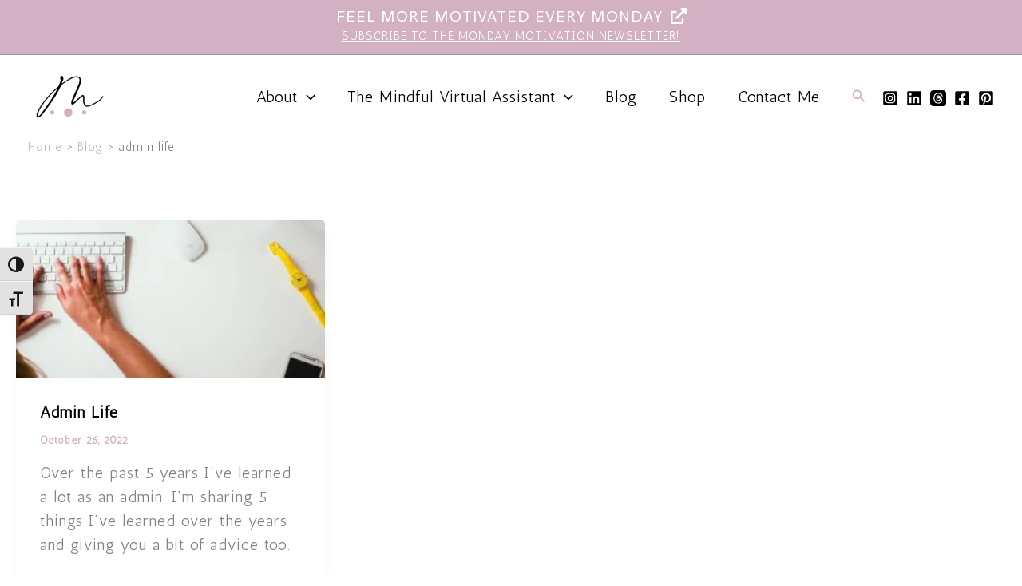

--- FILE ---
content_type: text/css
request_url: https://jennmullen.com/wp-content/plugins/carousel-block/build/carousel-legacy/style-index.css?ver=2.0.6
body_size: -222
content:
.wp-block-cb-carousel .slick-slide{overflow:hidden;padding-left:7.5px;padding-right:7.5px}.wp-block-cb-carousel .slick-dots li button:not(:hover):not(:active),.wp-block-cb-carousel .slick-next:not(:hover):not(:active),.wp-block-cb-carousel .slick-prev:not(:hover):not(:active){background-color:transparent}.wp-block-cb-carousel .slick-next:before,.wp-block-cb-carousel .slick-prev:before{color:#000}.wp-block-cb-carousel.alignfull .slick-next,.wp-block-cb-carousel.alignfull .slick-prev{z-index:1}.wp-block-cb-carousel.alignfull .slick-prev{left:25px}.wp-block-cb-carousel.alignfull .slick-next{right:25px}.wp-block-cb-carousel .wp-block-cover,.wp-block-cb-carousel .wp-block-image{margin-bottom:0}.wp-block-cb-carousel .wp-block-cover.aligncenter,.wp-block-cb-carousel .wp-block-image.aligncenter{margin-left:auto!important;margin-right:auto!important}.is-layout-flex .wp-block-cb-carousel{width:100%}


--- FILE ---
content_type: text/css
request_url: https://jennmullen.com/wp-content/uploads/uag-plugin/assets/1000/uag-css-604.css?ver=1767026539
body_size: 626
content:
.wp-block-uagb-marketing-button{display:-webkit-box;display:-ms-flexbox;display:flex}.wp-block-uagb-marketing-button p:empty{display:none}.wp-block-uagb-marketing-button .uagb-marketing-btn__title,.wp-block-uagb-marketing-button p.uagb-marketing-btn__prefix{margin-bottom:0}.wp-block-uagb-marketing-button .uagb-marketing-btn__link{z-index:1;display:inline-block;position:relative;-webkit-transition:all 0.2s;-o-transition:all 0.2s;transition:all 0.2s}.wp-block-uagb-marketing-button .uagb-marketing-btn__link.wp-block-button__link{width:auto}.wp-block-uagb-marketing-button svg{fill:currentColor;width:20px;height:20px;z-index:1;vertical-align:middle}.wp-block-uagb-marketing-button .uagb-marketing-btn__title,.wp-block-uagb-marketing-button svg{display:inline;vertical-align:middle}.wp-block-uagb-marketing-button.uagb-marketing-btn__align-center,.wp-block-uagb-marketing-button.uagb-marketing-btn__align-text-center .uagb-marketing-btn__title-wrap,.wp-block-uagb-marketing-button.uagb-marketing-btn__align-text-center .uagb-marketing-btn__link{-webkit-box-pack:center;-ms-flex-pack:center;justify-content:center;text-align:center}.wp-block-uagb-marketing-button.uagb-marketing-btn__align-left,.wp-block-uagb-marketing-button.uagb-marketing-btn__align-text-left .uagb-marketing-btn__title-wrap,.wp-block-uagb-marketing-button.uagb-marketing-btn__align-text-left .uagb-marketing-btn__link{-webkit-box-pack:start;-ms-flex-pack:start;justify-content:flex-start;text-align:left}.wp-block-uagb-marketing-button.uagb-marketing-btn__align-right,.wp-block-uagb-marketing-button.uagb-marketing-btn__align-text-right .uagb-marketing-btn__title-wrap,.wp-block-uagb-marketing-button.uagb-marketing-btn__align-text-right .uagb-marketing-btn__link{-webkit-box-pack:end;-ms-flex-pack:end;justify-content:flex-end;text-align:right}.wp-block-uagb-marketing-button.uagb-marketing-btn__align-full .uagb-marketing-btn__link{width:100%}.wp-block-uagb-marketing-button.uagb-marketing-btn__align-text-center .uagb-marketing-btn__prefix{text-align:center}.wp-block-uagb-marketing-button.uagb-marketing-btn__align-text-left .uagb-marketing-btn__prefix{text-align:left}.wp-block-uagb-marketing-button.uagb-marketing-btn__align-text-right .uagb-marketing-btn__prefix{text-align:right}.wp-block-uagb-marketing-button.uagb-marketing-btn__icon-after svg{order:2}.wp-block-uagb-marketing-button.uagb-marketing-btn__align-full .uagb-marketing-btn__wrap{width:100%}.wp-block-uagb-marketing-button.uagb-marketing-btn__align-center .uagb-marketing-btn__wrap,.wp-block-uagb-marketing-button.uagb-marketing-btn__align-text-center .uagb-marketing-btn__title-wrap{-webkit-box-pack:center;-ms-flex-pack:center;justify-content:center}.wp-block-uagb-marketing-button .uagb-marketing-btn__title-wrap{display:-webkit-box;display:-ms-flexbox;display:flex;-webkit-box-align:self-end;-ms-flex-align:self-end;align-items:self-end}.wp-block-uagb-marketing-button.uagb-marketing-btn__icon-after .uagb-marketing-btn__icon-wrap{order:2}.entry-content .wp-block-uagb-marketing-button .uagb-marketing-btn__link{text-decoration:none;display:inline-block}
.uagb-block-eae8b424 .uagb-marketing-btn__prefix{font-family: "Antic";font-size: 15px;line-height: 2em;letter-spacing: 1px;margin-top: 0px;}.uagb-block-eae8b424.uagb-marketing-btn__icon-after .uagb-marketing-btn__link svg{margin-left: 10px;}.uagb-block-eae8b424.uagb-marketing-btn__icon-before .uagb-marketing-btn__link svg{margin-right: 10px;}.uagb-block-eae8b424.uagb-marketing-btn__icon-after .uagb-marketing-btn__icon-wrap svg{margin-left: 10px;}.uagb-block-eae8b424.uagb-marketing-btn__icon-before .uagb-marketing-btn__icon-wrap svg{margin-right: 10px;}.uagb-block-eae8b424 .uagb-marketing-btn__title-wrap{align-items: center;}.uagb-block-eae8b424 .uagb-marketing-btn__title-wrap .uagb-marketing-btn__icon-wrap svg{vertical-align: sub;}.uagb-block-eae8b424 svg{width: 20px;height: 20px;}.uagb-block-eae8b424 .uagb-marketing-btn__link svg{fill: #fff;}.uagb-block-eae8b424 p.uagb-marketing-btn__prefix{color: #fff;}.uagb-block-eae8b424 .uagb-marketing-btn__link.wp-block-button__link{padding-left: 33px;padding-right: 33px;padding-top: 8px;padding-bottom: 8px;border-top-left-radius: 5px;border-top-right-radius: 5px;border-bottom-left-radius: 5px;border-bottom-right-radius: 5px;border-color: #333;border-style: none;}.uagb-block-eae8b424 .uagb-marketing-btn__wrap .uagb-marketing-btn__link{padding-left: 33px;padding-right: 33px;padding-top: 8px;padding-bottom: 8px;border-top-left-radius: 5px;border-top-right-radius: 5px;border-bottom-left-radius: 5px;border-bottom-right-radius: 5px;border-color: #333;border-style: none;}.uagb-block-eae8b424 .uagb-marketing-btn__link .uagb-marketing-btn__title{color: #fff;}.uagb-block-eae8b424 .uagb-marketing-btn__title{font-family: "Actor";font-size: 20px;}@media only screen and (max-width: 976px) {.uagb-block-eae8b424 .uagb-marketing-btn__prefix{font-size: 14px;}.uagb-block-eae8b424 .uagb-marketing-btn__link.wp-block-button__link{border-style: none;border-color: #333;}.uagb-block-eae8b424 .uagb-marketing-btn__wrap .uagb-marketing-btn__link{padding-left: 20px;padding-right: 20px;padding-top: 8px;padding-bottom: 8px;border-style: none;border-color: #333;}.uagb-block-eae8b424 .uagb-marketing-btn__title{font-size: 20px;}}@media only screen and (max-width: 767px) {.uagb-block-eae8b424 .uagb-marketing-btn__prefix{font-size: 14px;}.uagb-block-eae8b424.wp-block-uagb-marketing-button.wp-block-button .uagb-marketing-btn__link{border-style: none;border-color: #333;}.uagb-block-eae8b424 .uagb-marketing-btn__wrap .uagb-marketing-btn__link{padding-left: 20px;padding-right: 20px;padding-top: 8px;padding-bottom: 8px;border-style: none;border-color: #333;}.uagb-block-eae8b424 .uagb-marketing-btn__title{font-size: 20px;}}.wp-block-uagb-advanced-heading h1,.wp-block-uagb-advanced-heading h2,.wp-block-uagb-advanced-heading h3,.wp-block-uagb-advanced-heading h4,.wp-block-uagb-advanced-heading h5,.wp-block-uagb-advanced-heading h6,.wp-block-uagb-advanced-heading p,.wp-block-uagb-advanced-heading div{word-break:break-word}.wp-block-uagb-advanced-heading .uagb-heading-text{margin:0}.wp-block-uagb-advanced-heading .uagb-desc-text{margin:0}.wp-block-uagb-advanced-heading .uagb-separator{font-size:0;border-top-style:solid;display:inline-block;margin:0 0 10px 0}.wp-block-uagb-advanced-heading .uagb-highlight{color:#f78a0c;border:0;transition:all 0.3s ease}.uag-highlight-toolbar{border-left:0;border-top:0;border-bottom:0;border-radius:0;border-right-color:#1e1e1e}.uag-highlight-toolbar .components-button{border-radius:0;outline:none}.uag-highlight-toolbar .components-button.is-primary{color:#fff}
.wp-block-uagb-advanced-heading.uagb-block-d383fedb.wp-block-uagb-advanced-heading {margin-top: 0px;margin-right: 0px;margin-bottom: 0px;margin-left: 0px;padding-top: 0px;padding-right: 0px;padding-bottom: 0px;padding-left: 0px;}.wp-block-uagb-advanced-heading.uagb-block-d383fedb.wp-block-uagb-advanced-heading .uagb-desc-text{margin-bottom: 15px;}.wp-block-uagb-advanced-heading.uagb-block-d383fedb.wp-block-uagb-advanced-heading .uagb-highlight{font-style: normal;font-weight: Default;background: #007cba;color: #fff;-webkit-text-fill-color: #fff;}.wp-block-uagb-advanced-heading.uagb-block-d383fedb.wp-block-uagb-advanced-heading .uagb-highlight::-moz-selection{color: #fff;background: #007cba;-webkit-text-fill-color: #fff;}.wp-block-uagb-advanced-heading.uagb-block-d383fedb.wp-block-uagb-advanced-heading .uagb-highlight::selection{color: #fff;background: #007cba;-webkit-text-fill-color: #fff;}.wp-block-uagb-advanced-heading.uagb-block-d383fedb .uagb-heading-text{font-family: "Actor";letter-spacing: 1px;}

--- FILE ---
content_type: application/javascript
request_url: https://jennmullen.com/wp-content/plugins/3d-image-gallery/build/view.js?ver=6815ba7d39884b11c439
body_size: 59754
content:
/*! For license information please see view.js.LICENSE.txt */
(()=>{"use strict";var t={338:(t,e,n)=>{var r=n(795);e.H=r.createRoot,r.hydrateRoot},795:t=>{t.exports=window.ReactDOM}},e={};function n(r){var i=e[r];if(void 0!==i)return i.exports;var s=e[r]={exports:{}};return t[r](s,s.exports,n),s.exports}n.n=t=>{var e=t&&t.__esModule?()=>t.default:()=>t;return n.d(e,{a:e}),e},n.d=(t,e)=>{for(var r in e)n.o(e,r)&&!n.o(t,r)&&Object.defineProperty(t,r,{enumerable:!0,get:e[r]})},n.o=(t,e)=>Object.prototype.hasOwnProperty.call(t,e);const r=window.React;var i=n.n(r),s=n(338);const a="@media only screen and (max-width: 1024px)",o="@media only screen and (max-width: 640px)",l="linear-gradient(135deg, #0040E3, #18D4FD)",d=(t,e)=>{return null==(n=e)||""===n||Array.isArray(n)&&0===n.length||"object"==typeof n&&0===Object.keys(n).length||"string"==typeof n&&""===n.trim()||"number"==typeof n&&0===n?"":`${t}: ${e};`;var n},c=(t,e=!0,n=!0,r=!0)=>{const{type:i="solid",color:s="",gradient:a=l,image:o={},position:c="center center",attachment:u="",repeat:p="",size:h="",overlayColor:m=""}=t||{};return"gradient"===i&&n?d("background",a):"image"===i&&r?`background: url(${o?.url});\n\t\t\t\t${d("background-color",m)}\n\t\t\t\t${d("background-position",c)}\n\t\t\t\t${d("background-size",h)}\n\t\t\t\t${d("background-repeat",p)}\n\t\t\t\t${d("background-attachment",u)}\n\t\t\t\t${d("background-repeat",p)}\n\t\t\t\tbackground-blend-mode: overlay;`:e&&d("background",s)},u=t=>{const{color:e="",bgType:n="solid",bg:r="",gradient:i=l}=t||{};return`\n\t\t${d("color",e)}\n\t\t${i||r?d("background","gradient"===n?i:r):""}\n\t`},p=(t,e="box")=>{const{hOffset:n="0px",vOffset:r="0px",blur:i="0px",spreed:s="0px",color:a="#7090b0",isInset:o=!1}=t||{},l=`${n} ${r} ${i}`;return("text"===e?`${l} ${a}`:`${l} ${s} ${a} ${o?"inset":""}`)||"none"},h=(t,e,n=!0)=>{const{fontFamily:r="Default",fontCategory:i="sans-serif",fontVariant:s=400,fontWeight:l,isUploadFont:c=!0,fontSize:u={desktop:null,tablet:null,mobile:null},fontStyle:p,textTransform:h,textDecoration:m,lineHeight:f,letterSpace:g}=e||{},v=!n||!r||"Default"===r,b=u?.desktop||u,y=u?.tablet||b,_=u?.mobile||y,w=t=>{const e=String(t);return["px","em","rem","%","vh","vw"].some(t=>e.endsWith(t))?e:"number"==typeof t?`${e}px`:""},x=`\n\t\t${v?"":`font-family: '${r}', ${i};`}\n\t\t${d("font-weight",l)}\n\t\t${d("font-size",w(b))}\n\t\t${d("font-style",p)}\n\t\t${d("text-transform",h)}\n\t\t${d("text-decoration",m)}\n\t\t${d("line-height",f)}\n\t\t${d("letter-spacing",g)}\n\t`,$=s&&400!==s?"400i"===s?":ital@1":s?.includes("00i")?`: ital, wght@1, ${s?.replace("00i","00")} `:`: wght@${s} `:"",T=v?"":`https://fonts.googleapis.com/css2?family=${r?.split(" ").join("+")}${$.replace(/ /g,"")}&display=swap`;return{googleFontLink:!c||v?"":`@import url(${T});`,styles:`${t}{\n\t\t\t${x}\n\t\t}\n\t\t${a} {\n\t\t\t${t}{\n\t\t\t\t${d("font-size",w(y))}\n\t\t\t}\n\t\t}\n\t\t${o} {\n\t\t\t${t}{\n\t\t\t\t${d("font-size",w(_))}\n\t\t\t}\n\t\t}`.replace(/\s+/g," ").trim()}},m=t=>{if(!t)return"";if("string"==typeof t)return t;if("object"==typeof t&&!Array.isArray(t)){const e=["top","right","bottom","left"];return e.map(e=>t[e]||"").every(t=>!t)?"":e.map(e=>t[e]||"0").join(" ")}return""},f=({attributes:t,clientId:e})=>{const{gallery:n=[],itemHeight:i,columnGap:s,rowGap:l,background:d,shadow:f,hoverShadow:g,titleTypo:v,subtitleTypo:b,styles:y,imagesData:_,styleSl:w}=t||{},{title:x,description:$,container:T,columns:E,gap:S,overlayColor:k,shadow:M,hoverShadow:C,image:P,modal:A,date:O,card:I,slider:L,button:z}=y||{},{title:N,description:D}=A||{},{images:R}=_||{},{shadow:F,borderRadius:G,alignItems:B,height:j,width:V,gap:q}=I||{},{dropShadow:H}=y?.images||{},Y=`#bigbImageGallery-${e} .bigbImageGallery`,W=`#bigbImageGallery-${e}`,X=`${W} .bigbImageGallery.${w} .masonry-gallery`,U=`${X} .grid`,Q=`${U} .image-container`,Z=`${Q} .title`,K=`${Q} .description`,J=`${X} .modal-container .modal .text-content`,tt=`${J} .title`,et=`${J} .description`,nt=`${W} .bigbImageGallery.${w} .polaroid-gallery`,rt=`${nt} .polaroid-wrapper`,it=`${rt} .polaroid-container`,st=`${it} .text-content`,at=`${st} .title`,ot=`${st} .description`,lt=`${st} .date`,dt=`${nt} .modal-container .modal .text-content`,ct=`${dt} .title`,ut=`${dt} .description`,pt=`${W} .bigbImageGallery.${w} .gallery-container`,ht=`${pt} .gallery-content .gallery-grid`,mt=`${ht} .gallery-item`,ft=`${mt} .gallery-item-content .gallery-overlay`,gt=`${ft} .gallery-title`,vt=`${ft} .gallery-description`,bt=`${pt} .modal-container .modal .text-content`,yt=`${bt} .title`,_t=`${bt} .description`,wt=`${W} .bigbImageGallery.${w} .tdpig__wrapper`,xt=`${W} .tdpig__cards`,$t=`${xt} .tdpig__card`,Tt=`${$t} .tdpig__card__text`,Et=`${Tt} .tdpig__card__title`,St=`${W} .bigbImageGallery.${w} .tdsig-container`,kt=`${St} .tdsig-slider`,Mt=`${kt} .tdsig-card`,Ct=`${Mt} .text-content h1`,Pt=`${Mt} .text-content`,At=`${W} .bigbImageGallery.${w} .hex-container`,Ot=`${At} .hex-main`,It=`${W} .bigbImageGallery.${w} .image-carousel-container`,Lt=`${It} .image-carousel`,zt=`${Lt} .swiper-wrapper .swiper-slide`,Nt=`${Lt} .swiper-button`,Dt=`${Nt}.custom-prev`,Rt=`${Nt}.custom-next`,Ft=F?.map(t=>p(t,"box")).join(", ")||"none",Gt=t=>t?"string"==typeof t?t:"object"==typeof t?`rgba(${Number.isFinite(t.r)?t.r:0}, ${Number.isFinite(t.g)?t.g:0}, ${Number.isFinite(t.b)?t.b:0}, ${Number.isFinite(t.a)?t.a:1})`:"rgba(0, 0, 0, 0.55)":"rgba(0, 0, 0, 0.55)",Bt=R?.map(t=>{const{width:e,height:n,left:r,right:i,top:s,background:a,id:o}=t;return`\n\n        ${$t}.tdpig__card-${o} .tdpig__card__img{\n\t\t  ${e?`width: ${e};`:""}\n\t\t  ${n?`height: ${n};`:""}\n\t\t  ${r?`left: ${r};`:""}\n\t\t  ${i?`right: ${i};`:""}\n\t\t  ${s?`top: ${s};`:""}\n\t\t}\n\n\t\t${$t}.tdpig__card-${o} .tdpig__card__bg {\n\t\t  ${a?`background: url(${a}) center / cover no-repeat;`:""}\n\t  \t}\n\n\n        `}).join("\n"),jt=M?.map(t=>p(t,"box")).join(", ")||"none",Vt=C?.map(t=>p(t,"box")).join(", ")||"none",qt=H?.map(t=>`drop-shadow(${t.hOffset} ${t.vOffset} ${t.blur} ${t.color})`).join(" ");return(0,r.createElement)(r.Fragment,null,(0,r.createElement)("style",{dangerouslySetInnerHTML:{__html:`\n          \n            ${h("",v)?.googleFontLink||""}\n            ${h("",b)?.googleFontLink||""}\n          \n\t\t\t${h("",x?.typography)?.googleFontLink}\n\t\t\t${h("",$?.typography)?.googleFontLink}\n\n     \n      ${h("",O?.typography)?.googleFontLink}\n      ${h("",N?.typography)?.googleFontLink}\n      ${h("",D?.typography)?.googleFontLink}\n\n\n      ${h("",x?.typography)?.googleFontLink}\n\n   \n      ${h("",x?.typography)?.googleFontLink}\n       \n\n\n   \n      ${h(`${Y} .galleryHeader h3`,v)?.styles||""}\n      ${h(`${Y} .galleryHeader h5`,b)?.styles||""}\n\n  \n\t\t\t${h(Z,x?.typography)?.styles}\n\t\t\t${h(K,$?.typography)?.styles}\n\t\t\t${h(tt,x?.typography)?.styles}\n\t\t\t${h(et,$?.typography)?.styles}\n\n  \n      ${h(at,x?.typography)?.styles}\n      ${h(ot,$?.typography)?.styles}\n      ${h(lt,O?.typography)?.styles}\n      ${h(ct,N?.typography)?.styles}\n      ${h(ut,D?.typography)?.styles}\n\n      ${h(gt,x?.typography)?.styles}\n      ${h(vt,$?.typography)?.styles}\n      ${h(yt,N?.typography)?.styles}\n      ${h(_t,D?.typography)?.styles}\n\n       ${h(Et,x?.typography)?.styles}\n\n\n      ${h(Ct,x?.typography)?.styles}\n\n\n            ${Y} .galleryItems {\n              grid-gap: ${l} ${s};\n            }\n\n            ${Y} .galleryItem {\n              height: ${i};\n              ${c(d)}\n              box-shadow: ${p(f)};\n            }\n\n            ${Y} .galleryItem:hover,\n            ${Y} .galleryItem.nowEditing {\n              box-shadow: ${p(g)};\n            }\n\n\n       \n    ${U}{\n\t\t  grid-template-columns: repeat(${E?.desktop}, minmax(0, 1fr));\n\t\t  grid-auto-flow: dense;\n\t\t  gap: ${S?.desktop};\n\t\t}\n\n\t\t${Q} .bg-gradient-to-t{\n\t\t  background-image: linear-gradient(\n\t\t\tto top,\n\t\t\t${k?.desktop}, transparent\n\t\t  );\t\t\t\t\n\t\t}\n\n\t\t${Q}{\n\t\t  box-shadow: ${jt};\n\t\t  border-radius: ${m(P?.borderRadius?.desktop)};\n\t\t}\n\n\t\t${Q}:hover{\n\t\t  box-shadow: ${Vt};\n\t\t}\n\n\t\t${tt}{\n\t\t  color: ${x?.color};\n\t\t  margin: ${m(x?.margin?.desktop)};\n\t\t}\n\n\t\t${et}{\n\t\t  color: ${$?.color};\n\t\t  margin: ${m($?.margin?.desktop)}; \n\t\t}\n\t\t\n\t\t${Z}{\n\t\t  color: ${x?.color};\n\t\t  margin: ${m(x?.margin?.desktop)};\n\t\t}\n\n\t\t${K}{\n\t\t  color: ${$?.color};\n\t\t  margin: ${m($?.margin?.desktop)};   \n\t\t}\n\n\t\t${X}{\n\t\t   ${c(T?.bg?.desktop)}\n       \t\tborder-radius: ${T?.borderRadius?.top} ${T?.borderRadius?.right} ${T?.borderRadius?.bottom} ${T?.borderRadius?.left};\n       \t\tpadding: ${m(T?.padding?.desktop)};\n       \t\tmargin: ${m(T?.margin?.desktop)};\n\t\t}\n\n\t\t${a}{\n\t\t\t${Z}{\n\t\t  \t  margin: ${m(x?.margin?.tablet)};\n\t\t\t}\n\n\t\t\t${K}{\n\t\t  \t  margin: ${m($?.margin?.tablet)};   \n\t\t\t}\n\n\t\t\t${X}{\n\t\t\t\t${c(T?.bg?.tablet)}\n\t\t\t\tpadding: ${m(T?.padding?.tablet)};\n\t\t\t\tmargin: ${m(T?.margin?.tablet)};\n\t\t\t}\n\n\t\t\t${U}{\n\t\t  \t\tgrid-template-columns: repeat(${E?.tablet}, minmax(0, 1fr));\n\t\t\t\tgap: ${S?.tablet};\n\t\t\t}\n\n      ${Q} .bg-gradient-to-t{\n\t\t    background-image: linear-gradient(\n\t\t\t  to top, ${k?.tablet}, transparent);\t\t\n\t\t  }\n\n      ${Q}{\n        border-radius: ${m(P?.borderRadius?.tablet)};\t\n      }\n\n      ${et}{\n\t\t    margin: ${m($?.margin?.tablet)}; \n\t\t  }\n\n      ${tt}{\n\t\t    margin: ${m(x?.margin?.tablet)};\n\t\t  }\n\t\t}\n\n\t\t${o}{\n\t\t  \t${Z}{\n\t\t  \t  margin: ${m(x?.margin?.mobile)};\n\t\t\t}\n\n\t\t\t${K}{\n\t\t  \t  margin: ${m($?.margin?.mobile)};   \n\t\t\t}\n\n\t\t\t${X}{\n\t\t\t\t${c(T?.bg?.mobile)}\n\t\t\t\tpadding: ${m(T?.padding?.mobile)};\n\t\t\t\tmargin: ${m(T?.margin?.mobile)};\n\t\t\t}\n\n\t\t\t${U}{\n\t\t  \t\tgrid-template-columns: repeat(${E?.mobile}, minmax(0, 1fr));\n\t\t\t\tgap: ${S?.mobile};\n\t\t\t}\n\n      ${Q} .bg-gradient-to-t{\n\t\t  background-image: linear-gradient(\n\t\t\tto top,\n\t\t\t${k?.mobile}, transparent\n\t\t  );\t\t\n\t\t  }\n\n      ${Q}{\n        border-radius: ${m(P?.borderRadius?.mobile)};\t\n      }\n\n      ${et}{\n\t\t    margin: ${m($?.margin?.mobile)}; \n\t\t  }\n\n      ${tt}{\n\t\t    margin: ${m(x?.margin?.mobile)};\n\t\t  }\n\t\t}\n\n\n    ${it}{\n      box-shadow: ${jt}\n    }\n\n\t\t${it}:hover{\n      box-shadow: ${Vt}\n    }\n\t\t\t\n\t\t${rt} {\n\t\t  grid-template-columns: repeat(${E?.desktop}, minmax(0, 300px));\n\t\t}\n\n\t\t${ct}{\n\t\t\tcolor: ${N?.color};\n\t\t\tmargin: ${m(x?.margin?.desktop)};\n\t\t}\n\n\t\t${ut}{\n\t\t\tcolor: ${D?.color};\n\t\t\tmargin: ${m($?.margin?.desktop)};\n\t\t}\n\n\t\t${at}{\n\t\t\tcolor: ${x?.color};\n\t\t\tmargin: ${m(x?.margin?.desktop)};\n\t\t}\n\n\t\t${ot}{\n\t\t\tcolor: ${$?.color};\n\t\t\tmargin: ${m($?.margin?.desktop)};\n\t\t}\n\n\t\t${lt}{\n\t\t\tcolor: ${O?.color};\n\t\t\tmargin: ${m(O?.margin?.desktop)};\n\t\t}\n\n\t\t${nt}{\n\t\t\t${c(T?.bg?.desktop)}\n\t\t\t\tborder-radius: ${T?.borderRadius?.top} ${T?.borderRadius?.right} ${T?.borderRadius?.bottom} ${T?.borderRadius?.left};\n\t\t\tpadding: ${m(T?.padding?.desktop)};\n\t\t\tmargin: ${m(T?.margin?.desktop)};\n\t\t}\n\n\n\t\t${a}{\n\t\t\t${at}{\n\t\t\tmargin: ${m(x?.margin?.tablet)};\n\t\t\t}\n\n\t\t\t${ot}{\n\t\t\tmargin: ${m($?.margin?.tablet)};\n\t\t\t}\n\n\t\t\t${nt}{\n\t\t\t\t${c(T?.bg?.tablet)}\n\t\t\t\tpadding: ${m(T?.padding?.tablet)};\n\t\t\t\tmargin: ${m(T?.margin?.tablet)};\n\t\t\t}\n\n\t\t\t${rt} {\n\t\t\t  grid-template-columns: repeat(${E?.tablet}, minmax(0, 300px));\n\t\t\t}\n\t\t}\n\n\t\t${o}{\n\t\t\t${at}{\n\t\t\tmargin: ${m(x?.margin?.mobile)};\n\t\t\t}\n\n\t\t\t${ot}{\n\t\t\tmargin: ${m($?.margin?.mobile)};\n\t\t\t}\n\n\t\t\t${nt}{\n\t\t\t\t${c(T?.bg?.mobile)}\n\t\t\t\tpadding: ${m(T?.padding?.mobile)};\n\t\t\t\tmargin: ${m(T?.margin?.mobile)};\n\t\t\t}\n\n\t\t\t${rt} {\n\t\t\t  grid-template-columns: repeat(${E?.mobile}, minmax(0, 300px));\n\t\t\t}\n\t\t}\n\n\n\n\n    ${ft}{\n\t\t  background: linear-gradient(\n\t\t    to top,\n\t\t    ${P?.overlayColor?.desktop},\n\t\t    ${P?.overlayColor?.desktop},\n\t\t    transparent\n\t\t  );\n\t\t}\n\n\t\t${mt} {\n\t\t  box-shadow: ${jt};\n\t\t  border-radius: ${m(P?.borderRadius?.desktop)};\n\t\t}\n\t\t\n\t\t\t\n\t\t${ht} {\n\t\t  grid-template-columns: repeat(${E?.desktop}, 1fr);\n\t\t}\n\n\t\t${yt}{\n\t\t  color: ${N?.color};\n\t\t  margin: ${m(x?.margin?.desktop)};\n\t\t}\n\n\t\t${_t}{\n\t\t  color: ${D?.color};\n\t\t  margin: ${m($?.margin?.desktop)};\n\t\t}\n\n\t\t${gt}{\n\t\t  color: ${x?.color};\n\t\t  margin: ${m(x?.margin?.desktop)};\n\t\t}\n\n\t\t${vt}{\n\t\t  color: ${$?.color};\n\t\t  margin: ${m($?.margin?.desktop)};\n\t\t}\n\t\t\n\n\t\t${pt}{\n\t\t  ${c(T?.bg?.desktop)}\n\t\t  border-radius: ${T?.borderRadius?.top} ${T?.borderRadius?.right} ${T?.borderRadius?.bottom} ${T?.borderRadius?.left};\n\t\t  padding: ${m(T?.padding?.desktop)};\n\t\t  margin: ${m(T?.margin?.desktop)};\n\t\t  min-height: ${m(T?.height?.desktop)};\n\t\t}\n\n\n\t\t${a}{\n\t\t${yt}{\n\t\t  margin: ${m(x?.margin?.tablet)};\n\t\t}\n\n\t\t  ${gt}{\n\t\t\tmargin: ${m(x?.margin?.tablet)};\n\t\t  }\n\n\t\t  ${vt}{\n\t\t\tmargin: ${m($?.margin?.tablet)};\n\t\t  }\n\n\t\t  ${pt}{\n\t\t\t${c(T?.bg?.tablet)}\n\t\t\tpadding: ${m(T?.padding?.tablet)};\n\t\t\tmargin: ${m(T?.margin?.tablet)};\n\t\t\tmin-height: ${m(T?.height?.desktop)};\n\t\t  }\n\n\t\t  ${ht} {\n\t\t\tgrid-template-columns: repeat(${E?.tablet}, 1fr);\n\t\t  }\n\n\t\t  ${mt} {\n\t\t  \tborder-radius: ${m(P?.borderRadius?.tablet)};\n\t\t  }\n\n\t\t  ${_t}{\n\t\t  \tmargin: ${m($?.margin?.tablet)};\n\t\t  }\n\t\t}\n\n\t\t${o}{\n\t\t  ${yt}{\n\t\t\tmargin: ${m(x?.margin?.tablet)};\n\t\t  }\n\n\t\t  ${gt}{\n\t\t\tmargin: ${m(x?.margin?.mobile)};\n\t\t  }\n\n\t\t  ${vt}{\n\t\t\tmargin: ${m($?.margin?.mobile)};\n\t\t  }\n\n\t\t  ${pt}{\n\t\t\t${c(T?.bg?.mobile)}\n\t\t\tpadding: ${m(T?.padding?.mobile)};\n\t\t\tmargin: ${m(T?.margin?.mobile)};\n\t\t\tmin-height: ${m(T?.height?.desktop)};\n\t\t  }\n\n\t\t  ${ht} {\n\t\t\tgrid-template-columns: repeat(${E?.mobile}, 1fr);\n\t\t  }\n\n\t\t  ${mt} {\n\t\t  \tborder-radius: ${m(P?.borderRadius?.mobile)};\n\t\t  }\n\n\t\t  ${_t}{\n\t\t  \tmargin: ${m($?.margin?.mobile)};\n\t\t  }\n\t\t}\n\n      ${Bt}\n\n\t\t${wt} {\n\t\t  ${c(T?.bg?.desktop)}\n\t\t  border-radius: ${m(T?.borderRadius?.desktop)};\n\t\t  padding: ${m(T?.padding?.desktop)};\n\t\t  margin: ${m(T?.margin?.desktop)};\n\t\t  max-width: ${m(T?.width?.desktop)};\n\t\t  min-height: ${m(T?.height?.desktop)};\n\t\t  justify-content: ${B};\n\t\t}\n\n\t\t${xt}{\n\t\t  gap: ${q?.desktop};\n\t\t  justify-items: ${B};\n\t\t  grid-template-columns: repeat(${E?.desktop}, minmax(200px, 1fr));  \n\t\t  width: ${m(V?.desktop)};  \n\t\t}\n\n\n\t\t${Tt} {\n    \t\tbackground: linear-gradient(to bottom,rgba(0, 0, 0, 0) 0%, ${Gt(x?.overlayColor?.desktop)||"rgba(0,0,0,0.55)"} 100%);\n  \t\t}\n\t\t\n\t\t\n\t\t${Et} {\n\t\t  color: ${x?.color||"inherit"};\n\t\t  margin: ${m(x?.margin?.desktop)};\n\t\t  padding: ${m(x?.padding?.desktop)};\n\t\t}\n\n\t\t${$t} {\n\t\t  box-shadow: ${Ft};\n\t\t  border-radius: ${m(G?.desktop)};\n\t\t  width: 100%;\n\t\t  height: ${m(j?.desktop)};\n\t  \t}\n\n\n\t\t${a}{\t\n\t\t  ${xt}{\n\t\t\tgap: ${q?.tablet};\n\t\t\tgrid-template-columns: repeat(${E?.tablet}, minmax(200px, 1fr)); \n\t\t\twidth: ${m(V?.desktop)};\n\t\t  }\n\n\t\t  ${$t} {\n\t\t  \tbox-shadow: ${Ft};\n\t\t\t\n\t\t\theight: ${m(j?.tablet)};\n\t\t\twidth: 100%;\n\t\t\tborder-radius: ${m(G?.tablet)};\n\t\t  }\n\n\t\t  ${Et} {\n\t\t\tmargin: ${m(x?.margin?.tablet)};\n\t\t\tpadding: ${m(x?.padding?.tablet)};\n\t\t  }\n\n\t\t  ${Tt} {\n\t\t\tbackground: linear-gradient(to bottom,rgba(0, 0, 0, 0) 0%, ${Gt(x?.overlayColor?.tablet)||"rgba(0, 0, 0, 0.55)"} 100%);\n\t\t  }\n\n\t\t  ${wt} {\n\t\t\tborder-radius: ${m(T?.borderRadius?.tablet)};\n\t\t\tpadding: ${m(T?.padding?.tablet)};\n\t\t\tmargin: ${m(T?.margin?.tablet)};\n\t\t\tmax-width: ${m(T?.width?.tablet)};\n\t\t\tmin-height: ${m(T?.height?.tablet)};\n\t\t\t${c(T?.bg?.tablet)}\n\t\t\tjustify-content: ${B};\n\t\t  }\n\t\t}\n\n\n\t\t${o}{\n\t\t\t${xt}{\n\t\t\t  width: ${m(V?.desktop)};\n\t\t\t  gap: ${q?.mobile};\n\t\t\t  grid-template-columns: repeat(${E?.mobile}, minmax(200px, 1fr));\n\t\t\t}\n\n\t\t\t${$t} {\n\t\t\t  box-shadow: ${Ft};\n\t\t\t  width: 100%;\n\t\t\t  height: ${m(j?.mobile)};\n\t\t\t  border-radius: ${m(G?.mobile)};\n\t\t\t}\n\n\t\t\t${Et} {\n\t\t\t  margin: ${m(x?.margin?.mobile)};\n\t\t\t  padding: ${m(x?.padding?.mobile)};\n\t\t\t}\n\n\t\t  \t${Tt} {\n\t\t\t  background: linear-gradient(to bottom,rgba(0, 0, 0, 0) 0%, ${Gt(x?.overlayColor?.mobile)||"rgba(0, 0, 0, 0.55)"} 100%);\n\t\t\t}\t\n\t\t\n\t\t\t${wt} {\n\t\t\t  border-radius: ${m(T?.borderRadius?.mobile)};\n\t\t\t  padding: ${m(T?.padding?.mobile)};\n\t\t\t  margin: ${m(T?.margin?.mobile)};\n\t\t\t  min-height: ${m(T?.height?.mobile)};\n\t\t\t  max-width: ${m(T?.width?.mobile)};\n\t\t\t  ${c(T?.bg?.mobile)}\n\t\t\t  justify-content: ${B};\n\t\t\t}\n\t\t}\n\n \n        ${Ct}{\n          color: ${x?.color};\n        }\n\n        ${Pt}{\n         top: ${x?.verticalAlign?.desktop}%;\n         left: ${x?.horizontalAlign?.desktop}%;\n        }\n\n        ${Mt}{\n          border-radius: ${m(P?.borderRadius)};\n          width: ${P?.width?.desktop};\n          min-height: ${P?.height?.desktop};\n          left: ${P?.horizontalAlign?.desktop};\n          background-color: ${P?.overlayColor?.desktop};\n        }\n\n        ${kt}{\n          top: ${P?.verticalAlign?.desktop};\n          min-height: ${L?.height?.desktop};\n        }\n\n        ${St}{\n          ${c(T?.bg?.desktop)}\n\t\t\t\t  border-radius: ${T?.borderRadius?.top} ${T?.borderRadius?.right} ${T?.borderRadius?.bottom} ${T?.borderRadius?.left};\n\t\t\t    min-height: ${T?.height?.desktop};\n\t\t\t    margin: ${m(T?.margin?.desktop)};\n        }\n\n        ${a}{\n          ${St}{\n            ${c(T?.bg?.tablet)}\n            min-height: ${T?.height?.tablet};\n            margin: ${m(T?.margin?.tablet)};\n          }\n\n          ${kt}{\n            top: ${P?.verticalAlign?.tablet};\n            min-height: ${L?.height?.tablet};\n          }\n\n          ${Mt}{\n            width: ${P?.width?.tablet};\n            min-height: ${P?.height?.tablet};\n            left: ${P?.horizontalAlign?.tablet};\n            background-color: ${P?.overlayColor?.tablet};\n          }\n\n          ${Pt}{\n            top: ${x?.verticalAlign?.tablet}%;\n            left: ${x?.horizontalAlign?.tablet}%;\n          }\n\n        }\n\n        ${o}{\n          ${St}{\n            ${c(T?.bg?.mobile)}\n            min-height: ${T?.height?.mobile};\n            margin: ${m(T?.margin?.mobile)};\n          }\n\n          ${kt}{\n            top: ${P?.verticalAlign?.mobile};\n            min-height: ${L?.height?.mobile};\n          }\n\n          ${Mt}{\n            width: ${P?.width?.mobile};\n            min-height: ${P?.height?.mobile};\n            left: ${P?.horizontalAlign?.mobile};\n            background-color: ${P?.overlayColor?.mobile};\n          }\n\n          ${Pt}{\n            top: ${x?.verticalAlign?.mobile}%;\n            left: ${x?.horizontalAlign?.mobile}%;\n          }\n        }\n\n\n\n\n            ${At} {\n          border-radius: ${m(T?.borderRadius?.desktop)};\n          padding: ${m(T?.padding?.desktop)};\n          margin: ${m(T?.margin?.desktop)};\n          ${c(T?.bg?.desktop)}\n        }\n        \n        ${Ot}{\n          filter: ${qt};\n          font: clamp(0.5rem, 2vw, ${y?.images?.size?.desktop}) sans-serif;\n          grid-gap: calc(0.5 * ${y?.images?.gap?.desktop} * 1.7320508076) ${y?.images?.gap?.desktop};\n        }\n\n\n        ${a}{\n          ${Ot}{\n          font: clamp(0.5rem, 2vw, ${y?.images?.size?.tablet}) sans-serif;\n          grid-gap: calc(0.5 * ${y?.images?.gap?.tablet} * 1.7320508076) ${y?.images?.gap?.tablet};\n        }\n\n        ${At} {\n          border-radius: ${m(T?.borderRadius?.tablet)};\n          padding: ${m(T?.padding?.tablet)};\n          margin: ${m(T?.margin?.tablet)};\n          ${c(T?.bg?.tablet)}\n        }\n        }\n\n        ${o}{\n          ${Ot}{\n          font: clamp(0.5rem, 2vw, ${y?.images?.size?.mobile}) sans-serif;\n          grid-gap: calc(0.5 * ${y?.images?.gap?.mobile} * 1.7320508076) ${y?.images?.gap?.mobile};\n          }\n\n          ${At} {\n          border-radius: ${m(T?.borderRadius?.mobile)};\n          padding: ${m(T?.padding?.mobile)};\n          margin: ${m(T?.margin?.mobile)};\n          ${c(T?.bg?.mobile)}\n        }\n        }\n\n\n        ${zt} img{\n\t\t  border-radius: ${m(P?.borderRadius?.desktop)};\n\t\t}\n\t\t\n\t\t${Dt}, ${Rt}{\n\t\t ${u(z?.btnColor?.normal)};\n\t\t  border-radius: ${m(z?.borderRadius?.desktop)};\n\t\t  width: ${z?.size?.desktop?.width};\n\t\t  height: ${z?.size?.desktop?.height};\n\t\t}\n\n\t\t${Rt}{\n\t\t  right: ${z?.horizontalPosition?.desktop};\n\t\t  top: ${z?.verticalPosition?.desktop};\n\t\t}\n\n\t\t${Dt}{\n\t\t  left: ${z?.horizontalPosition?.desktop};\n\t\t  top: ${z?.verticalPosition?.desktop};\n\t\t}\n\n\t\t${Dt} svg, ${Rt} svg {\n\t\t\tfill: ${z?.btnColor?.normal?.color};\n\t\t\twidth: ${z?.iconSize?.desktop};\n\t\t\theight: ${z?.iconSize?.desktop};\n\t\t}\n\n\t\t${Dt}:hover, ${Rt}:hover{\n\t\t  ${u(z?.btnColor?.hover)};\n\t\t  \n\t\t}\n\n\t\t${Dt}:hover svg, ${Rt}:hover svg {\n\t\t  fill: ${z?.btnColor?.hover?.color};\n\t\t}\n\n\t\t${It}{\n\t\t  height: ${T?.height?.desktop};\n\t\t}\n\n\t\t${a}{\n\t\t\t${zt} img{\n\t\t  \t\tborder-radius: ${m(P?.borderRadius?.tablet)};\n\t\t\t}\n\n\t\t\t${Dt}, ${Rt}{\n\t\t\t\tborder-radius: ${m(z?.borderRadius?.tablet)};\n\t\t\t\twidth: ${z?.size?.tablet?.width};\n\t\t\t\theight: ${z?.size?.tablet?.height};\n\t\t\t}\n\n\t\t\t${Dt} svg, ${Rt} svg {\n\t\t\t\twidth: ${z?.iconSize?.tablet};\n\t\t\t\theight: ${z?.iconSize?.tablet};\n\t\t\t}\n\n\t\t\t${It}{\n\t\t  \t\theight: ${T?.height?.tablet};\n\t\t\t}\n\n\t\t\t${Rt}{\n\t\t\t\tright: ${z?.horizontalPosition?.tablet};\n\t\t\t\ttop: ${z?.verticalPosition?.tablet};\n\t\t\t}\n\n\t\t\t${Dt}{\n\t\t\t\tleft: ${z?.horizontalPosition?.tablet};\n\t\t\t\ttop: ${z?.verticalPosition?.tablet};\n\t\t\t}\n\t\t}\n\n\n\t\t${o}{\n\t\t\t${zt} img{\n\t\t  \t\tborder-radius: ${m(P?.borderRadius?.mobile)};\n\t\t\t}\n\n\t\t\t${Dt}, ${Rt}{\n\t\t\t\tborder-radius: ${m(z?.borderRadius?.mobile)};\n\t\t\t\twidth: ${z?.size?.mobile?.width};\n\t\t\t\theight: ${z?.size?.mobile?.height};\n\t\t\t}\n\n\t\t\t${Dt} svg, ${Rt} svg {\n\t\t\t\twidth: ${z?.iconSize?.mobile};\n\t\t\t\theight: ${z?.iconSize?.mobile};\n\t\t\t}\n\n\t\t\t${It}{\n\t\t  \t\theight: ${T?.height?.mobile};\n\t\t\t}\n\n\t\t\t${Rt}{\n\t\t\t\tright: ${z?.horizontalPosition?.mobile};\n\t\t\t\ttop: ${z?.verticalPosition?.mobile};\n\t\t\t}\n\n\t\t\t${Dt}{\n\t\t\t\tleft: ${z?.horizontalPosition?.mobile};\n\t\t\t\ttop: ${z?.verticalPosition?.mobile};\n\t\t\t}\n\t\t\t\n\t\t}\n          \n\t\t\t\n          `.replace(/\s+/g," ")}}),(0,r.createElement)("style",{dangerouslySetInnerHTML:{__html:n?.map((t,e)=>{const{colors:n={},btnColors:r={}}=t,i=`${Y} #galleryItem-${e} .galleryHeader`,s=`${Y} #galleryItem-${e} .galleryFooter`,a="gradient"===n.bgType?n.gradient||"transparent":n.bg||"transparent",o=n.color||"#000",l=r.color||"#fff",d="gradient"===r.bgType?r.gradient||"transparent":r.bg||"transparent";return`\n                ${i}::before,\n                ${s}::before {\n                  background: ${a};\n                }\n\n                ${i} h3,\n                ${i} h5 {\n                  color: ${o};\n                }\n\n                ${i} .btnClose {\n                  color: ${l};\n                  background: ${d};\n                }\n\n                ${s} nav.controls .control,\n                ${s} nav.controls .controlDot {\n                  background: ${d};\n                }\n\n                ${s} nav.controls .controlDot::after {\n                  background: ${l};\n                }\n\n                ${s} nav.controls .controlArrow {\n                  color: ${l};\n                }\n\n\n\n              `.replace(/\s+/g," ")}).join(" ")}}))},g=({images:t,imgIndex:e=0,wrapper:n,container:i,loadCount:s})=>(0,r.createElement)("div",{className:"galleryImages",ref:i},t?.length>0&&t.map((a,o)=>(0,r.createElement)("img",{key:o,className:e===o?"imageVisible":"",src:a,onLoad:()=>{s.current++,s.current===t.length&&(i.current?.classList.add("galleryImagesLoaded"),n.current?.querySelector(".galleryLoader")?.classList.remove("visible"))}}))),v=()=>(0,r.createElement)("span",{className:"galleryLoader visible"},[...Array(5)].map((t,e)=>(0,r.createElement)("span",{key:e,className:"bar"}))),b=({title:t,subtitle:e,onClick:n})=>(0,r.createElement)("header",{className:"galleryHeader"},(0,r.createElement)("div",{className:"galleryHeadings"},(0,r.createElement)("h3",null,t),(0,r.createElement)("h5",null,e)),n&&(0,r.createElement)("button",{className:"btnClose",onClick:n},(0,r.createElement)("svg",{xmlns:"http://www.w3.org/2000/svg",width:"20",height:"20",viewBox:"0 0 24 24",fill:"currentColor"},(0,r.createElement)("path",{d:"M19 6.41L17.59 5 12 10.59 6.41 5 5 6.41 10.59 12 5 17.59 6.41 19 12 13.41 17.59 19 19 17.59 13.41 12 19 6.41z"})))),y=({gallery:t,slideSpeed:e,columns:n,isPopup:s=!0,editActiveIndex:a=null,setEditActiveIndex:o=null})=>{const l=(0,r.useRef)(null),d=(0,r.useRef)(null),c=(0,r.useRef)(),u=(0,r.useRef)(0),p=(0,r.useRef)(0),[h,m]=(0,r.useState)(null),[f,y]=(0,r.useState)(0),_=t[h];p.current=_?.images?.length||0;const w=(0,r.useRef)(t.map(()=>0)),x=(0,r.useRef)(t.map(()=>i().createRef())),$=(0,r.useRef)(t.map(()=>i().createRef())),T=(0,r.useRef)(t.map(()=>({current:0})));(0,r.useEffect)(()=>{const n=[];return t.forEach((t,r)=>{!t?.images||t.images.length<=1||(n[r]=setInterval(()=>{w.current[r]++,w.current[r]>=t.images.length&&(w.current[r]=0);const e=x.current[r]?.current;e&&e.childNodes.forEach((t,e)=>{t.classList.toggle("imageVisible",e===w.current[r])})},1e3*e+200*r))}),()=>n.forEach(clearInterval)},[t,e]);const{start:E}=((t,e)=>{const n=(0,r.useRef)(),i=(0,r.useCallback)(()=>clearInterval(n.current),[]),s=(0,r.useCallback)(r=>{const s=()=>{n.current=setInterval(t,e)};i(),+r>0?setTimeout(s,r):s()},[]);return(0,r.useEffect)(()=>(s(0),i),[]),{intervalRef:n,start:s,stop:i}})(()=>{y(t=>t>=p.current-1?0:t+1)},1e3*e),S=(0,r.useCallback)((t,e,n=!1)=>{n&&t(),y(e)},[]),k=(0,r.useCallback)(t=>{m(t),o&&o(t),s&&l.current?.classList.add("active")},[]),M=(0,r.useCallback)(()=>{setTimeout(()=>{m(null)},750),l.current?.classList.remove("active"),u.current=0},[]);return(0,r.createElement)(r.Fragment,null,(0,r.createElement)("div",{className:`galleryItems columns-${n.desktop} columns-tablet-${n.tablet} columns-mobile-${n.mobile}`},t.map((t,e)=>(0,r.createElement)("div",{key:e,className:"galleryItem "+(null!==a&&e===a?"bPlNowEditing":""),id:`galleryItem-${e}`,onClick:()=>k(e),ref:$.current[e]},(0,r.createElement)(g,{images:t?.images||[],wrapper:$.current[e],container:x.current[e],loadCount:T.current[e]}),(0,r.createElement)(v,null),(0,r.createElement)(b,{title:t?.title||"",subtitle:t?.subtitle||""})))),s&&_&&(0,r.createElement)("div",{className:"popupGallery",ref:l},(0,r.createElement)("div",{className:"popupContent"},(0,r.createElement)("div",{className:"galleryItem "+(null!==a&&h===a?"nowEditing":""),id:`galleryItem-${h}`,ref:d},(0,r.createElement)(g,{images:_?.images||[],imgIndex:f,wrapper:d,container:c,loadCount:u}),(0,r.createElement)(v,null),(0,r.createElement)(b,{title:_?.title||"",subtitle:_?.subtitle||"",onClick:M}),(_?.images?.length||0)>1&&(0,r.createElement)("footer",{className:"galleryFooter"},(0,r.createElement)("nav",{className:"controls"},(0,r.createElement)("button",{className:"control controlArrow",onClick:()=>S(E,f-1,!0)},"←"),_.images.map((t,e)=>(0,r.createElement)("button",{key:e,className:"control controlDot "+(e===f?"controlDotActive":""),onClick:()=>S(E,e)})),(0,r.createElement)("button",{className:"control controlArrow",onClick:()=>S(E,f+1,!0)},"→")))))))},_=t=>{const e=(t=>t.replace(/^([A-Z])|[\s-_]+(\w)/g,(t,e,n)=>n?n.toUpperCase():e.toLowerCase()))(t);return e.charAt(0).toUpperCase()+e.slice(1)},w=(...t)=>t.filter((t,e,n)=>Boolean(t)&&""!==t.trim()&&n.indexOf(t)===e).join(" ").trim(),x=t=>{for(const e in t)if(e.startsWith("aria-")||"role"===e||"title"===e)return!0};var $={xmlns:"http://www.w3.org/2000/svg",width:24,height:24,viewBox:"0 0 24 24",fill:"none",stroke:"currentColor",strokeWidth:2,strokeLinecap:"round",strokeLinejoin:"round"};const T=(0,r.forwardRef)(({color:t="currentColor",size:e=24,strokeWidth:n=2,absoluteStrokeWidth:i,className:s="",children:a,iconNode:o,...l},d)=>(0,r.createElement)("svg",{ref:d,...$,width:e,height:e,stroke:t,strokeWidth:i?24*Number(n)/Number(e):n,className:w("lucide",s),...!a&&!x(l)&&{"aria-hidden":"true"},...l},[...o.map(([t,e])=>(0,r.createElement)(t,e)),...Array.isArray(a)?a:[a]])),E=(t,e)=>{const n=(0,r.forwardRef)(({className:n,...i},s)=>{return(0,r.createElement)(T,{ref:s,iconNode:e,className:w(`lucide-${a=_(t),a.replace(/([a-z0-9])([A-Z])/g,"$1-$2").toLowerCase()}`,`lucide-${t}`,n),...i});var a});return n.displayName=_(t),n},S=E("x",[["path",{d:"M18 6 6 18",key:"1bl5f8"}],["path",{d:"m6 6 12 12",key:"d8bk6v"}]]),k=E("chevron-left",[["path",{d:"m15 18-6-6 6-6",key:"1wnfg3"}]]),M=E("chevron-right",[["path",{d:"m9 18 6-6-6-6",key:"mthhwq"}]]),C=({isOpen:t,onClose:e,currentImage:n,onPrev:i,onNext:s})=>{const a=(0,r.useRef)(null);return(0,r.useEffect)(()=>{const n=n=>{t&&("Escape"===n.key?e():"ArrowLeft"===n.key?i():"ArrowRight"===n.key&&s())},r=t=>{a.current&&!a.current.contains(t.target)&&e()};return document.addEventListener("keydown",n),document.addEventListener("mousedown",r),()=>{document.removeEventListener("keydown",n),document.removeEventListener("mousedown",r)}},[t,e,i,s]),t&&n?(0,r.createElement)("div",{className:"fixed modal-container inset-0 z-50 flex items-center justify-center bg-black bg-opacity-90 transition-opacity duration-300"},(0,r.createElement)("div",{ref:a,className:"relative max-w-5xl w-full max-h-screen overflow-hidden p-4 flex flex-col modal"},(0,r.createElement)("button",{onClick:e,className:"absolute top-4 right-4 z-10 p-2 bg-black bg-opacity-50 icon-white rounded-full hover:bg-opacity-75 transition-all duration-200"},(0,r.createElement)(S,{size:24})),(0,r.createElement)("div",{className:"flex items-center justify-between w-full h-full"},(0,r.createElement)("button",{onClick:i,className:"p-2 bg-black bg-opacity-50 icon-white rounded-full hover:bg-opacity-75 transition-all duration-200"},(0,r.createElement)(k,{size:32})),(0,r.createElement)("div",{className:"overflow-hidden flex-1 mx-4 h-full flex items-center justify-center"},(0,r.createElement)("img",{src:n?.url,alt:n?.title,className:"max-h-[80vh] object-contain transition-transform duration-300"})),(0,r.createElement)("button",{onClick:s,className:"p-2 bg-black bg-opacity-50 icon-white rounded-full hover:bg-opacity-75 transition-all duration-200"},(0,r.createElement)(M,{size:32}))),(0,r.createElement)("div",{className:"text-white text-center text-content pt-4"},(0,r.createElement)("h3",{className:"text-xl font-medium text-white title truncate"},n?.title),n?.description&&(0,r.createElement)("p",{className:"text-gray-300 mt-1 text-sm description"},n?.description)))):null},P=({attributes:t})=>{const{imagesData:e,styleSl:n}=t,{images:i}=e||{},[s,a]=(0,r.useState)(!1),[o,l]=(0,r.useState)(0),d=(0,r.useRef)(null),c=(()=>{const t=window.innerWidth;return t>=1024?"desktop":t>=768?"tablet":"mobile"})();return(0,r.useEffect)(()=>{const t=d.current;if(!t)return;const e=t=>{const e=t.target.closest("[data-index]");var n;e&&(n=Number(e.getAttribute("data-index")),l(n),a(!0))};return t.addEventListener("click",e),()=>{t.removeEventListener("click",e)}},[i]),(0,r.createElement)("div",{className:`bigbImageGallery ${n}`},(0,r.createElement)("div",{className:"my-8 masonry-gallery"},(0,r.createElement)("div",{className:"grid grid-cols-1 sm:grid-cols-2 md:grid-cols-3 lg:grid-cols-3 gap-4 auto-rows-[200px]",ref:d},i?.map((t,e)=>{const n=(t=>{const e=t?.height?.[c]/t?.width?.[c];return e>1.2?"row-span-2":e<.8?"col-span-2":""})(t);return(0,r.createElement)("div",{key:t.id,className:`overflow-hidden image-container rounded-lg shadow-md bg-white transition-all duration-300 hover:shadow-lg hover:-translate-y-1 cursor-pointer ${n}`,"data-index":e},(0,r.createElement)("div",{style:{position:"relative"},className:" w-full h-full overflow-hidden"},(0,r.createElement)("img",{src:t.url,alt:t.title,className:"w-full h-full object-cover transition-transform duration-500 hover:scale-105"}),(0,r.createElement)("div",{className:" absolute inset-0 bg-gradient-to-t from-black/60 to-transparent opacity-0 hover:opacity-100 transition-opacity duration-300 flex flex-col justify-end p-4"},(0,r.createElement)("h3",{className:"font-medium text-white truncate title"},t.title),t.description&&(0,r.createElement)("p",{className:"text-sm text-gray-200 mt-1 line-clamp-2 description"},t.description))))})),(0,r.createElement)(C,{isOpen:s,onClose:()=>{a(!1)},currentImage:i[o]||null,images:i,onNext:()=>{l(t=>t===i?.length-1?0:t+1)},onPrev:()=>{l(t=>0===t?i?.length-1:t-1)}})))},A=({attributes:t})=>{const{imagesData:e,styleSl:n}=t,{images:i}=e||{},[s,a]=(0,r.useState)(!1),[o,l]=(0,r.useState)(0);return(0,r.createElement)("div",{className:`bigbImageGallery ${n}`},(0,r.createElement)("div",{className:"my-8 polaroid-gallery"},(0,r.createElement)("div",{className:" gap-8 justify-center polaroid-wrapper"},i?.map((t,n)=>{const i=Math.floor(10*Math.random())-5;return(0,r.createElement)("div",{key:t?.id,className:"w-72 polaroid-container bg-white border-8 border-white shadow-xl hover:shadow-2xl transition-all duration-300 cursor-pointer",style:{transform:`rotate(${i}deg)`,transition:"transform 0.3s ease"},onClick:()=>(t=>{l(t),a(!0)})(n),onMouseEnter:t=>{t.currentTarget.style.transform="rotate(0deg) scale(1.05)",t.currentTarget.style.zIndex="10"},onMouseLeave:t=>{t.currentTarget.style.transform=`rotate(${i}deg)`,t.currentTarget.style.zIndex="0"}},(0,r.createElement)("div",{className:"image overflow-hidden",style:{height:"250px"}},(0,r.createElement)("img",{src:t?.url,alt:t?.title,className:"w-full h-full object-cover"})),(0,r.createElement)("div",{className:"p-4 text-content bg-white"},(0,r.createElement)("h3",{className:"title font-medium text-gray-900"},t?.title),t?.description&&(0,r.createElement)("p",{className:"description text-sm text-gray-600 mt-1"},t.description),e?.showDate&&(0,r.createElement)("p",{className:"date text-xs text-gray-400 mt-2 font-mono"},t.date)))})),(0,r.createElement)(C,{isOpen:s,onClose:()=>{a(!1)},currentImage:i[o],images:i,onNext:()=>{l(t=>t===i.length-1?0:t+1)},onPrev:()=>{l(t=>0===t?i.length-1:t-1)}})))},O=({attributes:t})=>{const[e,n]=(0,r.useState)(!1),[i,s]=(0,r.useState)(0),a=(0,r.useRef)(null),[o,l]=(0,r.useState)({x:0,y:0}),{imagesData:d,styleSl:c}=t,{images:u}=d||{};return(0,r.useEffect)(()=>{const t=t=>{if(!a.current)return;const e=a.current.getBoundingClientRect(),n=(t.clientX-e.left)/e.width-.5,r=(t.clientY-e.top)/e.height-.5;l({x:n,y:r})},e=a.current;return e&&e.addEventListener("mousemove",t),()=>{e&&e.removeEventListener("mousemove",t)}},[]),(0,r.createElement)("div",{className:`bigbImageGallery ${c}`},(0,r.createElement)("div",{ref:a,className:"gallery-container"},(0,r.createElement)("div",{className:"gallery-content",style:{transform:`perspective(1000px) rotateX(${5*o.y}deg) rotateY(${5*-o.x}deg)`,transition:"transform 0.1s ease-out"}},(0,r.createElement)("div",{className:"gallery-grid"},u?.map((t,e)=>{const i=.1*e,a=(e%2==0?1:-1)*(20*o.x),l=(e%4<2?1:-1)*(20*o.y),d=50*Math.abs(o.x+o.y)*(e%3+1);return(0,r.createElement)("div",{key:t.id,className:"gallery-item",style:{transform:`translate3d(${a}px, ${l}px, ${d}px)`,transition:`transform 0.2s ease-out ${i}s`},onClick:()=>(t=>{s(t),n(!0)})(e)},(0,r.createElement)("div",{className:"gallery-item-content"},(0,r.createElement)("img",{src:t.url,alt:t.title,className:"gallery-image"}),(0,r.createElement)("div",{className:"gallery-overlay"},(0,r.createElement)("h3",{className:"gallery-title"},t.title),t.description&&(0,r.createElement)("p",{className:"gallery-description"},t.description))))}))),(0,r.createElement)(C,{isOpen:e,onClose:()=>{n(!1)},currentImage:u[i],images:u,onNext:()=>{s(t=>t===u.length-1?0:t+1)},onPrev:()=>{s(t=>0===t?u.length-1:t-1)}})))},I=({attributes:t})=>{const{imagesData:e,styleSl:n}=t,{images:i}=e||{},s=(0,r.useRef)(null),a=(t,e)=>(t/e*40-20).toFixed(1);return(0,r.useEffect)(()=>{const t=({x:t,y:e})=>{if(!s.current)return;const n=a(t,window.innerWidth),r=a(e,window.innerHeight),i=s.current;i.style.transform=`rotateX(${r}deg) rotateY(${n}deg)`;const o=i.querySelectorAll(".tdpig__card__img"),l=i.querySelectorAll(".tdpig__card__bg");o.forEach(t=>{t.style.transform=`translateX(${-n}px) translateY(${r}px)`}),l.forEach(t=>{t.style.backgroundPosition=`${.45*n}px ${.45*-r}px`})};return window.addEventListener("mousemove",t),()=>window.removeEventListener("mousemove",t)},[e]),(0,r.createElement)("div",{className:`bigbImageGallery ${n}`},(0,r.createElement)("div",{className:"tdpig__wrapper"},(0,r.createElement)("div",{className:"tdpig__cards",ref:s},i?.map(({title:t,url:e,id:n})=>(0,r.createElement)("div",{className:`tdpig__card tdpig__card-${n}`,key:n},(0,r.createElement)("div",{className:"tdpig__card__bg"}),(0,r.createElement)("img",{className:"tdpig__card__img",src:e,alt:t}),(0,r.createElement)("div",{className:"tdpig__card__text"},(0,r.createElement)("p",{className:"tdpig__card__title"},t)))))))};function L(t){if(void 0===t)throw new ReferenceError("this hasn't been initialised - super() hasn't been called");return t}function z(t,e){t.prototype=Object.create(e.prototype),t.prototype.constructor=t,t.__proto__=e}var N,D,R,F,G,B,j,V,q,H,Y,W,X,U,Q,Z,K,J={autoSleep:120,force3D:"auto",nullTargetWarn:1,units:{lineHeight:""}},tt={duration:.5,overwrite:!1,delay:0},et=1e8,nt=1e-8,rt=2*Math.PI,it=rt/4,st=0,at=Math.sqrt,ot=Math.cos,lt=Math.sin,dt=function(t){return"string"==typeof t},ct=function(t){return"function"==typeof t},ut=function(t){return"number"==typeof t},pt=function(t){return void 0===t},ht=function(t){return"object"==typeof t},mt=function(t){return!1!==t},ft=function(){return"undefined"!=typeof window},gt=function(t){return ct(t)||dt(t)},vt="function"==typeof ArrayBuffer&&ArrayBuffer.isView||function(){},bt=Array.isArray,yt=/(?:-?\.?\d|\.)+/gi,_t=/[-+=.]*\d+[.e\-+]*\d*[e\-+]*\d*/g,wt=/[-+=.]*\d+[.e-]*\d*[a-z%]*/g,xt=/[-+=.]*\d+\.?\d*(?:e-|e\+)?\d*/gi,$t=/[+-]=-?[.\d]+/,Tt=/[^,'"\[\]\s]+/gi,Et=/^[+\-=e\s\d]*\d+[.\d]*([a-z]*|%)\s*$/i,St={},kt={},Mt=function(t){return(kt=ie(t,St))&&sr},Ct=function(t,e){return console.warn("Invalid property",t,"set to",e,"Missing plugin? gsap.registerPlugin()")},Pt=function(t,e){return!e&&console.warn(t)},At=function(t,e){return t&&(St[t]=e)&&kt&&(kt[t]=e)||St},Ot=function(){return 0},It={suppressEvents:!0,isStart:!0,kill:!1},Lt={suppressEvents:!0,kill:!1},zt={suppressEvents:!0},Nt={},Dt=[],Rt={},Ft={},Gt={},Bt=30,jt=[],Vt="",qt=function(t){var e,n,r=t[0];if(ht(r)||ct(r)||(t=[t]),!(e=(r._gsap||{}).harness)){for(n=jt.length;n--&&!jt[n].targetTest(r););e=jt[n]}for(n=t.length;n--;)t[n]&&(t[n]._gsap||(t[n]._gsap=new yn(t[n],e)))||t.splice(n,1);return t},Ht=function(t){return t._gsap||qt(ze(t))[0]._gsap},Yt=function(t,e,n){return(n=t[e])&&ct(n)?t[e]():pt(n)&&t.getAttribute&&t.getAttribute(e)||n},Wt=function(t,e){return(t=t.split(",")).forEach(e)||t},Xt=function(t){return Math.round(1e5*t)/1e5||0},Ut=function(t){return Math.round(1e7*t)/1e7||0},Qt=function(t,e){var n=e.charAt(0),r=parseFloat(e.substr(2));return t=parseFloat(t),"+"===n?t+r:"-"===n?t-r:"*"===n?t*r:t/r},Zt=function(t,e){for(var n=e.length,r=0;t.indexOf(e[r])<0&&++r<n;);return r<n},Kt=function(){var t,e,n=Dt.length,r=Dt.slice(0);for(Rt={},Dt.length=0,t=0;t<n;t++)(e=r[t])&&e._lazy&&(e.render(e._lazy[0],e._lazy[1],!0)._lazy=0)},Jt=function(t){return!!(t._initted||t._startAt||t.add)},te=function(t,e,n,r){Dt.length&&!D&&Kt(),t.render(e,n,r||!!(D&&e<0&&Jt(t))),Dt.length&&!D&&Kt()},ee=function(t){var e=parseFloat(t);return(e||0===e)&&(t+"").match(Tt).length<2?e:dt(t)?t.trim():t},ne=function(t){return t},re=function(t,e){for(var n in e)n in t||(t[n]=e[n]);return t},ie=function(t,e){for(var n in e)t[n]=e[n];return t},se=function t(e,n){for(var r in n)"__proto__"!==r&&"constructor"!==r&&"prototype"!==r&&(e[r]=ht(n[r])?t(e[r]||(e[r]={}),n[r]):n[r]);return e},ae=function(t,e){var n,r={};for(n in t)n in e||(r[n]=t[n]);return r},oe=function(t){var e,n=t.parent||F,r=t.keyframes?(e=bt(t.keyframes),function(t,n){for(var r in n)r in t||"duration"===r&&e||"ease"===r||(t[r]=n[r])}):re;if(mt(t.inherit))for(;n;)r(t,n.vars.defaults),n=n.parent||n._dp;return t},le=function(t,e,n,r,i){void 0===n&&(n="_first"),void 0===r&&(r="_last");var s,a=t[r];if(i)for(s=e[i];a&&a[i]>s;)a=a._prev;return a?(e._next=a._next,a._next=e):(e._next=t[n],t[n]=e),e._next?e._next._prev=e:t[r]=e,e._prev=a,e.parent=e._dp=t,e},de=function(t,e,n,r){void 0===n&&(n="_first"),void 0===r&&(r="_last");var i=e._prev,s=e._next;i?i._next=s:t[n]===e&&(t[n]=s),s?s._prev=i:t[r]===e&&(t[r]=i),e._next=e._prev=e.parent=null},ce=function(t,e){t.parent&&(!e||t.parent.autoRemoveChildren)&&t.parent.remove&&t.parent.remove(t),t._act=0},ue=function(t,e){if(t&&(!e||e._end>t._dur||e._start<0))for(var n=t;n;)n._dirty=1,n=n.parent;return t},pe=function(t,e,n,r){return t._startAt&&(D?t._startAt.revert(Lt):t.vars.immediateRender&&!t.vars.autoRevert||t._startAt.render(e,!0,r))},he=function t(e){return!e||e._ts&&t(e.parent)},me=function(t){return t._repeat?fe(t._tTime,t=t.duration()+t._rDelay)*t:0},fe=function(t,e){var n=Math.floor(t=Ut(t/e));return t&&n===t?n-1:n},ge=function(t,e){return(t-e._start)*e._ts+(e._ts>=0?0:e._dirty?e.totalDuration():e._tDur)},ve=function(t){return t._end=Ut(t._start+(t._tDur/Math.abs(t._ts||t._rts||nt)||0))},be=function(t,e){var n=t._dp;return n&&n.smoothChildTiming&&t._ts&&(t._start=Ut(n._time-(t._ts>0?e/t._ts:((t._dirty?t.totalDuration():t._tDur)-e)/-t._ts)),ve(t),n._dirty||ue(n,t)),t},ye=function(t,e){var n;if((e._time||!e._dur&&e._initted||e._start<t._time&&(e._dur||!e.add))&&(n=ge(t.rawTime(),e),(!e._dur||Ae(0,e.totalDuration(),n)-e._tTime>nt)&&e.render(n,!0)),ue(t,e)._dp&&t._initted&&t._time>=t._dur&&t._ts){if(t._dur<t.duration())for(n=t;n._dp;)n.rawTime()>=0&&n.totalTime(n._tTime),n=n._dp;t._zTime=-1e-8}},_e=function(t,e,n,r){return e.parent&&ce(e),e._start=Ut((ut(n)?n:n||t!==F?Me(t,n,e):t._time)+e._delay),e._end=Ut(e._start+(e.totalDuration()/Math.abs(e.timeScale())||0)),le(t,e,"_first","_last",t._sort?"_start":0),Te(e)||(t._recent=e),r||ye(t,e),t._ts<0&&be(t,t._tTime),t},we=function(t,e){return(St.ScrollTrigger||Ct("scrollTrigger",e))&&St.ScrollTrigger.create(e,t)},xe=function(t,e,n,r,i){return kn(t,e,i),t._initted?!n&&t._pt&&!D&&(t._dur&&!1!==t.vars.lazy||!t._dur&&t.vars.lazy)&&q!==an.frame?(Dt.push(t),t._lazy=[i,r],1):void 0:1},$e=function t(e){var n=e.parent;return n&&n._ts&&n._initted&&!n._lock&&(n.rawTime()<0||t(n))},Te=function(t){var e=t.data;return"isFromStart"===e||"isStart"===e},Ee=function(t,e,n,r){var i=t._repeat,s=Ut(e)||0,a=t._tTime/t._tDur;return a&&!r&&(t._time*=s/t._dur),t._dur=s,t._tDur=i?i<0?1e10:Ut(s*(i+1)+t._rDelay*i):s,a>0&&!r&&be(t,t._tTime=t._tDur*a),t.parent&&ve(t),n||ue(t.parent,t),t},Se=function(t){return t instanceof wn?ue(t):Ee(t,t._dur)},ke={_start:0,endTime:Ot,totalDuration:Ot},Me=function t(e,n,r){var i,s,a,o=e.labels,l=e._recent||ke,d=e.duration()>=et?l.endTime(!1):e._dur;return dt(n)&&(isNaN(n)||n in o)?(s=n.charAt(0),a="%"===n.substr(-1),i=n.indexOf("="),"<"===s||">"===s?(i>=0&&(n=n.replace(/=/,"")),("<"===s?l._start:l.endTime(l._repeat>=0))+(parseFloat(n.substr(1))||0)*(a?(i<0?l:r).totalDuration()/100:1)):i<0?(n in o||(o[n]=d),o[n]):(s=parseFloat(n.charAt(i-1)+n.substr(i+1)),a&&r&&(s=s/100*(bt(r)?r[0]:r).totalDuration()),i>1?t(e,n.substr(0,i-1),r)+s:d+s)):null==n?d:+n},Ce=function(t,e,n){var r,i,s=ut(e[1]),a=(s?2:1)+(t<2?0:1),o=e[a];if(s&&(o.duration=e[1]),o.parent=n,t){for(r=o,i=n;i&&!("immediateRender"in r);)r=i.vars.defaults||{},i=mt(i.vars.inherit)&&i.parent;o.immediateRender=mt(r.immediateRender),t<2?o.runBackwards=1:o.startAt=e[a-1]}return new On(e[0],o,e[a+1])},Pe=function(t,e){return t||0===t?e(t):e},Ae=function(t,e,n){return n<t?t:n>e?e:n},Oe=function(t,e){return dt(t)&&(e=Et.exec(t))?e[1]:""},Ie=[].slice,Le=function(t,e){return t&&ht(t)&&"length"in t&&(!e&&!t.length||t.length-1 in t&&ht(t[0]))&&!t.nodeType&&t!==G},ze=function(t,e,n){return R&&!e&&R.selector?R.selector(t):!dt(t)||n||!B&&on()?bt(t)?function(t,e,n){return void 0===n&&(n=[]),t.forEach(function(t){var r;return dt(t)&&!e||Le(t,1)?(r=n).push.apply(r,ze(t)):n.push(t)})||n}(t,n):Le(t)?Ie.call(t,0):t?[t]:[]:Ie.call((e||j).querySelectorAll(t),0)},Ne=function(t){return t=ze(t)[0]||Pt("Invalid scope")||{},function(e){var n=t.current||t.nativeElement||t;return ze(e,n.querySelectorAll?n:n===t?Pt("Invalid scope")||j.createElement("div"):t)}},De=function(t){return t.sort(function(){return.5-Math.random()})},Re=function(t){if(ct(t))return t;var e=ht(t)?t:{each:t},n=mn(e.ease),r=e.from||0,i=parseFloat(e.base)||0,s={},a=r>0&&r<1,o=isNaN(r)||a,l=e.axis,d=r,c=r;return dt(r)?d=c={center:.5,edges:.5,end:1}[r]||0:!a&&o&&(d=r[0],c=r[1]),function(t,a,u){var p,h,m,f,g,v,b,y,_,w=(u||e).length,x=s[w];if(!x){if(!(_="auto"===e.grid?0:(e.grid||[1,et])[1])){for(b=-et;b<(b=u[_++].getBoundingClientRect().left)&&_<w;);_<w&&_--}for(x=s[w]=[],p=o?Math.min(_,w)*d-.5:r%_,h=_===et?0:o?w*c/_-.5:r/_|0,b=0,y=et,v=0;v<w;v++)m=v%_-p,f=h-(v/_|0),x[v]=g=l?Math.abs("y"===l?f:m):at(m*m+f*f),g>b&&(b=g),g<y&&(y=g);"random"===r&&De(x),x.max=b-y,x.min=y,x.v=w=(parseFloat(e.amount)||parseFloat(e.each)*(_>w?w-1:l?"y"===l?w/_:_:Math.max(_,w/_))||0)*("edges"===r?-1:1),x.b=w<0?i-w:i,x.u=Oe(e.amount||e.each)||0,n=n&&w<0?pn(n):n}return w=(x[t]-x.min)/x.max||0,Ut(x.b+(n?n(w):w)*x.v)+x.u}},Fe=function(t){var e=Math.pow(10,((t+"").split(".")[1]||"").length);return function(n){var r=Ut(Math.round(parseFloat(n)/t)*t*e);return(r-r%1)/e+(ut(n)?0:Oe(n))}},Ge=function(t,e){var n,r,i=bt(t);return!i&&ht(t)&&(n=i=t.radius||et,t.values?(t=ze(t.values),(r=!ut(t[0]))&&(n*=n)):t=Fe(t.increment)),Pe(e,i?ct(t)?function(e){return r=t(e),Math.abs(r-e)<=n?r:e}:function(e){for(var i,s,a=parseFloat(r?e.x:e),o=parseFloat(r?e.y:0),l=et,d=0,c=t.length;c--;)(i=r?(i=t[c].x-a)*i+(s=t[c].y-o)*s:Math.abs(t[c]-a))<l&&(l=i,d=c);return d=!n||l<=n?t[d]:e,r||d===e||ut(e)?d:d+Oe(e)}:Fe(t))},Be=function(t,e,n,r){return Pe(bt(t)?!e:!0===n?!!(n=0):!r,function(){return bt(t)?t[~~(Math.random()*t.length)]:(n=n||1e-5)&&(r=n<1?Math.pow(10,(n+"").length-2):1)&&Math.floor(Math.round((t-n/2+Math.random()*(e-t+.99*n))/n)*n*r)/r})},je=function(t,e,n){return Pe(n,function(n){return t[~~e(n)]})},Ve=function(t){for(var e,n,r,i,s=0,a="";~(e=t.indexOf("random(",s));)r=t.indexOf(")",e),i="["===t.charAt(e+7),n=t.substr(e+7,r-e-7).match(i?Tt:yt),a+=t.substr(s,e-s)+Be(i?n:+n[0],i?0:+n[1],+n[2]||1e-5),s=r+1;return a+t.substr(s,t.length-s)},qe=function(t,e,n,r,i){var s=e-t,a=r-n;return Pe(i,function(e){return n+((e-t)/s*a||0)})},He=function(t,e,n){var r,i,s,a=t.labels,o=et;for(r in a)(i=a[r]-e)<0==!!n&&i&&o>(i=Math.abs(i))&&(s=r,o=i);return s},Ye=function(t,e,n){var r,i,s,a=t.vars,o=a[e],l=R,d=t._ctx;if(o)return r=a[e+"Params"],i=a.callbackScope||t,n&&Dt.length&&Kt(),d&&(R=d),s=r?o.apply(i,r):o.call(i),R=l,s},We=function(t){return ce(t),t.scrollTrigger&&t.scrollTrigger.kill(!!D),t.progress()<1&&Ye(t,"onInterrupt"),t},Xe=[],Ue=function(t){if(t)if(t=!t.name&&t.default||t,ft()||t.headless){var e=t.name,n=ct(t),r=e&&!n&&t.init?function(){this._props=[]}:t,i={init:Ot,render:Bn,add:En,kill:Vn,modifier:jn,rawVars:0},s={targetTest:0,get:0,getSetter:Dn,aliases:{},register:0};if(on(),t!==r){if(Ft[e])return;re(r,re(ae(t,i),s)),ie(r.prototype,ie(i,ae(t,s))),Ft[r.prop=e]=r,t.targetTest&&(jt.push(r),Nt[e]=1),e=("css"===e?"CSS":e.charAt(0).toUpperCase()+e.substr(1))+"Plugin"}At(e,r),t.register&&t.register(sr,r,Yn)}else Xe.push(t)},Qe=255,Ze={aqua:[0,Qe,Qe],lime:[0,Qe,0],silver:[192,192,192],black:[0,0,0],maroon:[128,0,0],teal:[0,128,128],blue:[0,0,Qe],navy:[0,0,128],white:[Qe,Qe,Qe],olive:[128,128,0],yellow:[Qe,Qe,0],orange:[Qe,165,0],gray:[128,128,128],purple:[128,0,128],green:[0,128,0],red:[Qe,0,0],pink:[Qe,192,203],cyan:[0,Qe,Qe],transparent:[Qe,Qe,Qe,0]},Ke=function(t,e,n){return(6*(t+=t<0?1:t>1?-1:0)<1?e+(n-e)*t*6:t<.5?n:3*t<2?e+(n-e)*(2/3-t)*6:e)*Qe+.5|0},Je=function(t,e,n){var r,i,s,a,o,l,d,c,u,p,h=t?ut(t)?[t>>16,t>>8&Qe,t&Qe]:0:Ze.black;if(!h){if(","===t.substr(-1)&&(t=t.substr(0,t.length-1)),Ze[t])h=Ze[t];else if("#"===t.charAt(0)){if(t.length<6&&(r=t.charAt(1),i=t.charAt(2),s=t.charAt(3),t="#"+r+r+i+i+s+s+(5===t.length?t.charAt(4)+t.charAt(4):"")),9===t.length)return[(h=parseInt(t.substr(1,6),16))>>16,h>>8&Qe,h&Qe,parseInt(t.substr(7),16)/255];h=[(t=parseInt(t.substr(1),16))>>16,t>>8&Qe,t&Qe]}else if("hsl"===t.substr(0,3))if(h=p=t.match(yt),e){if(~t.indexOf("="))return h=t.match(_t),n&&h.length<4&&(h[3]=1),h}else a=+h[0]%360/360,o=+h[1]/100,r=2*(l=+h[2]/100)-(i=l<=.5?l*(o+1):l+o-l*o),h.length>3&&(h[3]*=1),h[0]=Ke(a+1/3,r,i),h[1]=Ke(a,r,i),h[2]=Ke(a-1/3,r,i);else h=t.match(yt)||Ze.transparent;h=h.map(Number)}return e&&!p&&(r=h[0]/Qe,i=h[1]/Qe,s=h[2]/Qe,l=((d=Math.max(r,i,s))+(c=Math.min(r,i,s)))/2,d===c?a=o=0:(u=d-c,o=l>.5?u/(2-d-c):u/(d+c),a=d===r?(i-s)/u+(i<s?6:0):d===i?(s-r)/u+2:(r-i)/u+4,a*=60),h[0]=~~(a+.5),h[1]=~~(100*o+.5),h[2]=~~(100*l+.5)),n&&h.length<4&&(h[3]=1),h},tn=function(t){var e=[],n=[],r=-1;return t.split(nn).forEach(function(t){var i=t.match(wt)||[];e.push.apply(e,i),n.push(r+=i.length+1)}),e.c=n,e},en=function(t,e,n){var r,i,s,a,o="",l=(t+o).match(nn),d=e?"hsla(":"rgba(",c=0;if(!l)return t;if(l=l.map(function(t){return(t=Je(t,e,1))&&d+(e?t[0]+","+t[1]+"%,"+t[2]+"%,"+t[3]:t.join(","))+")"}),n&&(s=tn(t),(r=n.c).join(o)!==s.c.join(o)))for(a=(i=t.replace(nn,"1").split(wt)).length-1;c<a;c++)o+=i[c]+(~r.indexOf(c)?l.shift()||d+"0,0,0,0)":(s.length?s:l.length?l:n).shift());if(!i)for(a=(i=t.split(nn)).length-1;c<a;c++)o+=i[c]+l[c];return o+i[a]},nn=function(){var t,e="(?:\\b(?:(?:rgb|rgba|hsl|hsla)\\(.+?\\))|\\B#(?:[0-9a-f]{3,4}){1,2}\\b";for(t in Ze)e+="|"+t+"\\b";return new RegExp(e+")","gi")}(),rn=/hsl[a]?\(/,sn=function(t){var e,n=t.join(" ");if(nn.lastIndex=0,nn.test(n))return e=rn.test(n),t[1]=en(t[1],e),t[0]=en(t[0],e,tn(t[1])),!0},an=function(){var t,e,n,r,i,s,a=Date.now,o=500,l=33,d=a(),c=d,u=1e3/240,p=u,h=[],m=function n(m){var f,g,v,b,y=a()-c,_=!0===m;if((y>o||y<0)&&(d+=y-l),((f=(v=(c+=y)-d)-p)>0||_)&&(b=++r.frame,i=v-1e3*r.time,r.time=v/=1e3,p+=f+(f>=u?4:u-f),g=1),_||(t=e(n)),g)for(s=0;s<h.length;s++)h[s](v,i,b,m)};return r={time:0,frame:0,tick:function(){m(!0)},deltaRatio:function(t){return i/(1e3/(t||60))},wake:function(){V&&(!B&&ft()&&(G=B=window,j=G.document||{},St.gsap=sr,(G.gsapVersions||(G.gsapVersions=[])).push(sr.version),Mt(kt||G.GreenSockGlobals||!G.gsap&&G||{}),Xe.forEach(Ue)),n="undefined"!=typeof requestAnimationFrame&&requestAnimationFrame,t&&r.sleep(),e=n||function(t){return setTimeout(t,p-1e3*r.time+1|0)},Y=1,m(2))},sleep:function(){(n?cancelAnimationFrame:clearTimeout)(t),Y=0,e=Ot},lagSmoothing:function(t,e){o=t||1/0,l=Math.min(e||33,o)},fps:function(t){u=1e3/(t||240),p=1e3*r.time+u},add:function(t,e,n){var i=e?function(e,n,s,a){t(e,n,s,a),r.remove(i)}:t;return r.remove(t),h[n?"unshift":"push"](i),on(),i},remove:function(t,e){~(e=h.indexOf(t))&&h.splice(e,1)&&s>=e&&s--},_listeners:h}}(),on=function(){return!Y&&an.wake()},ln={},dn=/^[\d.\-M][\d.\-,\s]/,cn=/["']/g,un=function(t){for(var e,n,r,i={},s=t.substr(1,t.length-3).split(":"),a=s[0],o=1,l=s.length;o<l;o++)n=s[o],e=o!==l-1?n.lastIndexOf(","):n.length,r=n.substr(0,e),i[a]=isNaN(r)?r.replace(cn,"").trim():+r,a=n.substr(e+1).trim();return i},pn=function(t){return function(e){return 1-t(1-e)}},hn=function t(e,n){for(var r,i=e._first;i;)i instanceof wn?t(i,n):!i.vars.yoyoEase||i._yoyo&&i._repeat||i._yoyo===n||(i.timeline?t(i.timeline,n):(r=i._ease,i._ease=i._yEase,i._yEase=r,i._yoyo=n)),i=i._next},mn=function(t,e){return t&&(ct(t)?t:ln[t]||function(t){var e,n,r,i,s=(t+"").split("("),a=ln[s[0]];return a&&s.length>1&&a.config?a.config.apply(null,~t.indexOf("{")?[un(s[1])]:(e=t,n=e.indexOf("(")+1,r=e.indexOf(")"),i=e.indexOf("(",n),e.substring(n,~i&&i<r?e.indexOf(")",r+1):r)).split(",").map(ee)):ln._CE&&dn.test(t)?ln._CE("",t):a}(t))||e},fn=function(t,e,n,r){void 0===n&&(n=function(t){return 1-e(1-t)}),void 0===r&&(r=function(t){return t<.5?e(2*t)/2:1-e(2*(1-t))/2});var i,s={easeIn:e,easeOut:n,easeInOut:r};return Wt(t,function(t){for(var e in ln[t]=St[t]=s,ln[i=t.toLowerCase()]=n,s)ln[i+("easeIn"===e?".in":"easeOut"===e?".out":".inOut")]=ln[t+"."+e]=s[e]}),s},gn=function(t){return function(e){return e<.5?(1-t(1-2*e))/2:.5+t(2*(e-.5))/2}},vn=function t(e,n,r){var i=n>=1?n:1,s=(r||(e?.3:.45))/(n<1?n:1),a=s/rt*(Math.asin(1/i)||0),o=function(t){return 1===t?1:i*Math.pow(2,-10*t)*lt((t-a)*s)+1},l="out"===e?o:"in"===e?function(t){return 1-o(1-t)}:gn(o);return s=rt/s,l.config=function(n,r){return t(e,n,r)},l},bn=function t(e,n){void 0===n&&(n=1.70158);var r=function(t){return t?--t*t*((n+1)*t+n)+1:0},i="out"===e?r:"in"===e?function(t){return 1-r(1-t)}:gn(r);return i.config=function(n){return t(e,n)},i};Wt("Linear,Quad,Cubic,Quart,Quint,Strong",function(t,e){var n=e<5?e+1:e;fn(t+",Power"+(n-1),e?function(t){return Math.pow(t,n)}:function(t){return t},function(t){return 1-Math.pow(1-t,n)},function(t){return t<.5?Math.pow(2*t,n)/2:1-Math.pow(2*(1-t),n)/2})}),ln.Linear.easeNone=ln.none=ln.Linear.easeIn,fn("Elastic",vn("in"),vn("out"),vn()),W=7.5625,Q=2*(U=1/(X=2.75)),Z=2.5*U,fn("Bounce",function(t){return 1-K(1-t)},K=function(t){return t<U?W*t*t:t<Q?W*Math.pow(t-1.5/X,2)+.75:t<Z?W*(t-=2.25/X)*t+.9375:W*Math.pow(t-2.625/X,2)+.984375}),fn("Expo",function(t){return Math.pow(2,10*(t-1))*t+t*t*t*t*t*t*(1-t)}),fn("Circ",function(t){return-(at(1-t*t)-1)}),fn("Sine",function(t){return 1===t?1:1-ot(t*it)}),fn("Back",bn("in"),bn("out"),bn()),ln.SteppedEase=ln.steps=St.SteppedEase={config:function(t,e){void 0===t&&(t=1);var n=1/t,r=t+(e?0:1),i=e?1:0;return function(t){return((r*Ae(0,.99999999,t)|0)+i)*n}}},tt.ease=ln["quad.out"],Wt("onComplete,onUpdate,onStart,onRepeat,onReverseComplete,onInterrupt",function(t){return Vt+=t+","+t+"Params,"});var yn=function(t,e){this.id=st++,t._gsap=this,this.target=t,this.harness=e,this.get=e?e.get:Yt,this.set=e?e.getSetter:Dn},_n=function(){function t(t){this.vars=t,this._delay=+t.delay||0,(this._repeat=t.repeat===1/0?-2:t.repeat||0)&&(this._rDelay=t.repeatDelay||0,this._yoyo=!!t.yoyo||!!t.yoyoEase),this._ts=1,Ee(this,+t.duration,1,1),this.data=t.data,R&&(this._ctx=R,R.data.push(this)),Y||an.wake()}var e=t.prototype;return e.delay=function(t){return t||0===t?(this.parent&&this.parent.smoothChildTiming&&this.startTime(this._start+t-this._delay),this._delay=t,this):this._delay},e.duration=function(t){return arguments.length?this.totalDuration(this._repeat>0?t+(t+this._rDelay)*this._repeat:t):this.totalDuration()&&this._dur},e.totalDuration=function(t){return arguments.length?(this._dirty=0,Ee(this,this._repeat<0?t:(t-this._repeat*this._rDelay)/(this._repeat+1))):this._tDur},e.totalTime=function(t,e){if(on(),!arguments.length)return this._tTime;var n=this._dp;if(n&&n.smoothChildTiming&&this._ts){for(be(this,t),!n._dp||n.parent||ye(n,this);n&&n.parent;)n.parent._time!==n._start+(n._ts>=0?n._tTime/n._ts:(n.totalDuration()-n._tTime)/-n._ts)&&n.totalTime(n._tTime,!0),n=n.parent;!this.parent&&this._dp.autoRemoveChildren&&(this._ts>0&&t<this._tDur||this._ts<0&&t>0||!this._tDur&&!t)&&_e(this._dp,this,this._start-this._delay)}return(this._tTime!==t||!this._dur&&!e||this._initted&&Math.abs(this._zTime)===nt||!t&&!this._initted&&(this.add||this._ptLookup))&&(this._ts||(this._pTime=t),te(this,t,e)),this},e.time=function(t,e){return arguments.length?this.totalTime(Math.min(this.totalDuration(),t+me(this))%(this._dur+this._rDelay)||(t?this._dur:0),e):this._time},e.totalProgress=function(t,e){return arguments.length?this.totalTime(this.totalDuration()*t,e):this.totalDuration()?Math.min(1,this._tTime/this._tDur):this.rawTime()>=0&&this._initted?1:0},e.progress=function(t,e){return arguments.length?this.totalTime(this.duration()*(!this._yoyo||1&this.iteration()?t:1-t)+me(this),e):this.duration()?Math.min(1,this._time/this._dur):this.rawTime()>0?1:0},e.iteration=function(t,e){var n=this.duration()+this._rDelay;return arguments.length?this.totalTime(this._time+(t-1)*n,e):this._repeat?fe(this._tTime,n)+1:1},e.timeScale=function(t,e){if(!arguments.length)return-1e-8===this._rts?0:this._rts;if(this._rts===t)return this;var n=this.parent&&this._ts?ge(this.parent._time,this):this._tTime;return this._rts=+t||0,this._ts=this._ps||-1e-8===t?0:this._rts,this.totalTime(Ae(-Math.abs(this._delay),this.totalDuration(),n),!1!==e),ve(this),function(t){for(var e=t.parent;e&&e.parent;)e._dirty=1,e.totalDuration(),e=e.parent;return t}(this)},e.paused=function(t){return arguments.length?(this._ps!==t&&(this._ps=t,t?(this._pTime=this._tTime||Math.max(-this._delay,this.rawTime()),this._ts=this._act=0):(on(),this._ts=this._rts,this.totalTime(this.parent&&!this.parent.smoothChildTiming?this.rawTime():this._tTime||this._pTime,1===this.progress()&&Math.abs(this._zTime)!==nt&&(this._tTime-=nt)))),this):this._ps},e.startTime=function(t){if(arguments.length){this._start=t;var e=this.parent||this._dp;return e&&(e._sort||!this.parent)&&_e(e,this,t-this._delay),this}return this._start},e.endTime=function(t){return this._start+(mt(t)?this.totalDuration():this.duration())/Math.abs(this._ts||1)},e.rawTime=function(t){var e=this.parent||this._dp;return e?t&&(!this._ts||this._repeat&&this._time&&this.totalProgress()<1)?this._tTime%(this._dur+this._rDelay):this._ts?ge(e.rawTime(t),this):this._tTime:this._tTime},e.revert=function(t){void 0===t&&(t=zt);var e=D;return D=t,Jt(this)&&(this.timeline&&this.timeline.revert(t),this.totalTime(-.01,t.suppressEvents)),"nested"!==this.data&&!1!==t.kill&&this.kill(),D=e,this},e.globalTime=function(t){for(var e=this,n=arguments.length?t:e.rawTime();e;)n=e._start+n/(Math.abs(e._ts)||1),e=e._dp;return!this.parent&&this._sat?this._sat.globalTime(t):n},e.repeat=function(t){return arguments.length?(this._repeat=t===1/0?-2:t,Se(this)):-2===this._repeat?1/0:this._repeat},e.repeatDelay=function(t){if(arguments.length){var e=this._time;return this._rDelay=t,Se(this),e?this.time(e):this}return this._rDelay},e.yoyo=function(t){return arguments.length?(this._yoyo=t,this):this._yoyo},e.seek=function(t,e){return this.totalTime(Me(this,t),mt(e))},e.restart=function(t,e){return this.play().totalTime(t?-this._delay:0,mt(e)),this._dur||(this._zTime=-1e-8),this},e.play=function(t,e){return null!=t&&this.seek(t,e),this.reversed(!1).paused(!1)},e.reverse=function(t,e){return null!=t&&this.seek(t||this.totalDuration(),e),this.reversed(!0).paused(!1)},e.pause=function(t,e){return null!=t&&this.seek(t,e),this.paused(!0)},e.resume=function(){return this.paused(!1)},e.reversed=function(t){return arguments.length?(!!t!==this.reversed()&&this.timeScale(-this._rts||(t?-1e-8:0)),this):this._rts<0},e.invalidate=function(){return this._initted=this._act=0,this._zTime=-1e-8,this},e.isActive=function(){var t,e=this.parent||this._dp,n=this._start;return!(e&&!(this._ts&&this._initted&&e.isActive()&&(t=e.rawTime(!0))>=n&&t<this.endTime(!0)-nt))},e.eventCallback=function(t,e,n){var r=this.vars;return arguments.length>1?(e?(r[t]=e,n&&(r[t+"Params"]=n),"onUpdate"===t&&(this._onUpdate=e)):delete r[t],this):r[t]},e.then=function(t){var e=this;return new Promise(function(n){var r=ct(t)?t:ne,i=function(){var t=e.then;e.then=null,ct(r)&&(r=r(e))&&(r.then||r===e)&&(e.then=t),n(r),e.then=t};e._initted&&1===e.totalProgress()&&e._ts>=0||!e._tTime&&e._ts<0?i():e._prom=i})},e.kill=function(){We(this)},t}();re(_n.prototype,{_time:0,_start:0,_end:0,_tTime:0,_tDur:0,_dirty:0,_repeat:0,_yoyo:!1,parent:null,_initted:!1,_rDelay:0,_ts:1,_dp:0,ratio:0,_zTime:-1e-8,_prom:0,_ps:!1,_rts:1});var wn=function(t){function e(e,n){var r;return void 0===e&&(e={}),(r=t.call(this,e)||this).labels={},r.smoothChildTiming=!!e.smoothChildTiming,r.autoRemoveChildren=!!e.autoRemoveChildren,r._sort=mt(e.sortChildren),F&&_e(e.parent||F,L(r),n),e.reversed&&r.reverse(),e.paused&&r.paused(!0),e.scrollTrigger&&we(L(r),e.scrollTrigger),r}z(e,t);var n=e.prototype;return n.to=function(t,e,n){return Ce(0,arguments,this),this},n.from=function(t,e,n){return Ce(1,arguments,this),this},n.fromTo=function(t,e,n,r){return Ce(2,arguments,this),this},n.set=function(t,e,n){return e.duration=0,e.parent=this,oe(e).repeatDelay||(e.repeat=0),e.immediateRender=!!e.immediateRender,new On(t,e,Me(this,n),1),this},n.call=function(t,e,n){return _e(this,On.delayedCall(0,t,e),n)},n.staggerTo=function(t,e,n,r,i,s,a){return n.duration=e,n.stagger=n.stagger||r,n.onComplete=s,n.onCompleteParams=a,n.parent=this,new On(t,n,Me(this,i)),this},n.staggerFrom=function(t,e,n,r,i,s,a){return n.runBackwards=1,oe(n).immediateRender=mt(n.immediateRender),this.staggerTo(t,e,n,r,i,s,a)},n.staggerFromTo=function(t,e,n,r,i,s,a,o){return r.startAt=n,oe(r).immediateRender=mt(r.immediateRender),this.staggerTo(t,e,r,i,s,a,o)},n.render=function(t,e,n){var r,i,s,a,o,l,d,c,u,p,h,m,f=this._time,g=this._dirty?this.totalDuration():this._tDur,v=this._dur,b=t<=0?0:Ut(t),y=this._zTime<0!=t<0&&(this._initted||!v);if(this!==F&&b>g&&t>=0&&(b=g),b!==this._tTime||n||y){if(f!==this._time&&v&&(b+=this._time-f,t+=this._time-f),r=b,u=this._start,l=!(c=this._ts),y&&(v||(f=this._zTime),(t||!e)&&(this._zTime=t)),this._repeat){if(h=this._yoyo,o=v+this._rDelay,this._repeat<-1&&t<0)return this.totalTime(100*o+t,e,n);if(r=Ut(b%o),b===g?(a=this._repeat,r=v):((a=~~(p=Ut(b/o)))&&a===p&&(r=v,a--),r>v&&(r=v)),p=fe(this._tTime,o),!f&&this._tTime&&p!==a&&this._tTime-p*o-this._dur<=0&&(p=a),h&&1&a&&(r=v-r,m=1),a!==p&&!this._lock){var _=h&&1&p,w=_===(h&&1&a);if(a<p&&(_=!_),f=_?0:b%v?v:b,this._lock=1,this.render(f||(m?0:Ut(a*o)),e,!v)._lock=0,this._tTime=b,!e&&this.parent&&Ye(this,"onRepeat"),this.vars.repeatRefresh&&!m&&(this.invalidate()._lock=1),f&&f!==this._time||l!==!this._ts||this.vars.onRepeat&&!this.parent&&!this._act)return this;if(v=this._dur,g=this._tDur,w&&(this._lock=2,f=_?v:-1e-4,this.render(f,!0),this.vars.repeatRefresh&&!m&&this.invalidate()),this._lock=0,!this._ts&&!l)return this;hn(this,m)}}if(this._hasPause&&!this._forcing&&this._lock<2&&(d=function(t,e,n){var r;if(n>e)for(r=t._first;r&&r._start<=n;){if("isPause"===r.data&&r._start>e)return r;r=r._next}else for(r=t._last;r&&r._start>=n;){if("isPause"===r.data&&r._start<e)return r;r=r._prev}}(this,Ut(f),Ut(r)),d&&(b-=r-(r=d._start))),this._tTime=b,this._time=r,this._act=!c,this._initted||(this._onUpdate=this.vars.onUpdate,this._initted=1,this._zTime=t,f=0),!f&&b&&!e&&!p&&(Ye(this,"onStart"),this._tTime!==b))return this;if(r>=f&&t>=0)for(i=this._first;i;){if(s=i._next,(i._act||r>=i._start)&&i._ts&&d!==i){if(i.parent!==this)return this.render(t,e,n);if(i.render(i._ts>0?(r-i._start)*i._ts:(i._dirty?i.totalDuration():i._tDur)+(r-i._start)*i._ts,e,n),r!==this._time||!this._ts&&!l){d=0,s&&(b+=this._zTime=-1e-8);break}}i=s}else{i=this._last;for(var x=t<0?t:r;i;){if(s=i._prev,(i._act||x<=i._end)&&i._ts&&d!==i){if(i.parent!==this)return this.render(t,e,n);if(i.render(i._ts>0?(x-i._start)*i._ts:(i._dirty?i.totalDuration():i._tDur)+(x-i._start)*i._ts,e,n||D&&Jt(i)),r!==this._time||!this._ts&&!l){d=0,s&&(b+=this._zTime=x?-1e-8:nt);break}}i=s}}if(d&&!e&&(this.pause(),d.render(r>=f?0:-1e-8)._zTime=r>=f?1:-1,this._ts))return this._start=u,ve(this),this.render(t,e,n);this._onUpdate&&!e&&Ye(this,"onUpdate",!0),(b===g&&this._tTime>=this.totalDuration()||!b&&f)&&(u!==this._start&&Math.abs(c)===Math.abs(this._ts)||this._lock||((t||!v)&&(b===g&&this._ts>0||!b&&this._ts<0)&&ce(this,1),e||t<0&&!f||!b&&!f&&g||(Ye(this,b===g&&t>=0?"onComplete":"onReverseComplete",!0),this._prom&&!(b<g&&this.timeScale()>0)&&this._prom())))}return this},n.add=function(t,e){var n=this;if(ut(e)||(e=Me(this,e,t)),!(t instanceof _n)){if(bt(t))return t.forEach(function(t){return n.add(t,e)}),this;if(dt(t))return this.addLabel(t,e);if(!ct(t))return this;t=On.delayedCall(0,t)}return this!==t?_e(this,t,e):this},n.getChildren=function(t,e,n,r){void 0===t&&(t=!0),void 0===e&&(e=!0),void 0===n&&(n=!0),void 0===r&&(r=-et);for(var i=[],s=this._first;s;)s._start>=r&&(s instanceof On?e&&i.push(s):(n&&i.push(s),t&&i.push.apply(i,s.getChildren(!0,e,n)))),s=s._next;return i},n.getById=function(t){for(var e=this.getChildren(1,1,1),n=e.length;n--;)if(e[n].vars.id===t)return e[n]},n.remove=function(t){return dt(t)?this.removeLabel(t):ct(t)?this.killTweensOf(t):(t.parent===this&&de(this,t),t===this._recent&&(this._recent=this._last),ue(this))},n.totalTime=function(e,n){return arguments.length?(this._forcing=1,!this._dp&&this._ts&&(this._start=Ut(an.time-(this._ts>0?e/this._ts:(this.totalDuration()-e)/-this._ts))),t.prototype.totalTime.call(this,e,n),this._forcing=0,this):this._tTime},n.addLabel=function(t,e){return this.labels[t]=Me(this,e),this},n.removeLabel=function(t){return delete this.labels[t],this},n.addPause=function(t,e,n){var r=On.delayedCall(0,e||Ot,n);return r.data="isPause",this._hasPause=1,_e(this,r,Me(this,t))},n.removePause=function(t){var e=this._first;for(t=Me(this,t);e;)e._start===t&&"isPause"===e.data&&ce(e),e=e._next},n.killTweensOf=function(t,e,n){for(var r=this.getTweensOf(t,n),i=r.length;i--;)xn!==r[i]&&r[i].kill(t,e);return this},n.getTweensOf=function(t,e){for(var n,r=[],i=ze(t),s=this._first,a=ut(e);s;)s instanceof On?Zt(s._targets,i)&&(a?(!xn||s._initted&&s._ts)&&s.globalTime(0)<=e&&s.globalTime(s.totalDuration())>e:!e||s.isActive())&&r.push(s):(n=s.getTweensOf(i,e)).length&&r.push.apply(r,n),s=s._next;return r},n.tweenTo=function(t,e){e=e||{};var n,r=this,i=Me(r,t),s=e,a=s.startAt,o=s.onStart,l=s.onStartParams,d=s.immediateRender,c=On.to(r,re({ease:e.ease||"none",lazy:!1,immediateRender:!1,time:i,overwrite:"auto",duration:e.duration||Math.abs((i-(a&&"time"in a?a.time:r._time))/r.timeScale())||nt,onStart:function(){if(r.pause(),!n){var t=e.duration||Math.abs((i-(a&&"time"in a?a.time:r._time))/r.timeScale());c._dur!==t&&Ee(c,t,0,1).render(c._time,!0,!0),n=1}o&&o.apply(c,l||[])}},e));return d?c.render(0):c},n.tweenFromTo=function(t,e,n){return this.tweenTo(e,re({startAt:{time:Me(this,t)}},n))},n.recent=function(){return this._recent},n.nextLabel=function(t){return void 0===t&&(t=this._time),He(this,Me(this,t))},n.previousLabel=function(t){return void 0===t&&(t=this._time),He(this,Me(this,t),1)},n.currentLabel=function(t){return arguments.length?this.seek(t,!0):this.previousLabel(this._time+nt)},n.shiftChildren=function(t,e,n){void 0===n&&(n=0);for(var r,i=this._first,s=this.labels;i;)i._start>=n&&(i._start+=t,i._end+=t),i=i._next;if(e)for(r in s)s[r]>=n&&(s[r]+=t);return ue(this)},n.invalidate=function(e){var n=this._first;for(this._lock=0;n;)n.invalidate(e),n=n._next;return t.prototype.invalidate.call(this,e)},n.clear=function(t){void 0===t&&(t=!0);for(var e,n=this._first;n;)e=n._next,this.remove(n),n=e;return this._dp&&(this._time=this._tTime=this._pTime=0),t&&(this.labels={}),ue(this)},n.totalDuration=function(t){var e,n,r,i=0,s=this,a=s._last,o=et;if(arguments.length)return s.timeScale((s._repeat<0?s.duration():s.totalDuration())/(s.reversed()?-t:t));if(s._dirty){for(r=s.parent;a;)e=a._prev,a._dirty&&a.totalDuration(),(n=a._start)>o&&s._sort&&a._ts&&!s._lock?(s._lock=1,_e(s,a,n-a._delay,1)._lock=0):o=n,n<0&&a._ts&&(i-=n,(!r&&!s._dp||r&&r.smoothChildTiming)&&(s._start+=n/s._ts,s._time-=n,s._tTime-=n),s.shiftChildren(-n,!1,-Infinity),o=0),a._end>i&&a._ts&&(i=a._end),a=e;Ee(s,s===F&&s._time>i?s._time:i,1,1),s._dirty=0}return s._tDur},e.updateRoot=function(t){if(F._ts&&(te(F,ge(t,F)),q=an.frame),an.frame>=Bt){Bt+=J.autoSleep||120;var e=F._first;if((!e||!e._ts)&&J.autoSleep&&an._listeners.length<2){for(;e&&!e._ts;)e=e._next;e||an.sleep()}}},e}(_n);re(wn.prototype,{_lock:0,_hasPause:0,_forcing:0});var xn,$n,Tn=function(t,e,n,r,i,s,a){var o,l,d,c,u,p,h,m,f=new Yn(this._pt,t,e,0,1,Gn,null,i),g=0,v=0;for(f.b=n,f.e=r,n+="",(h=~(r+="").indexOf("random("))&&(r=Ve(r)),s&&(s(m=[n,r],t,e),n=m[0],r=m[1]),l=n.match(xt)||[];o=xt.exec(r);)c=o[0],u=r.substring(g,o.index),d?d=(d+1)%5:"rgba("===u.substr(-5)&&(d=1),c!==l[v++]&&(p=parseFloat(l[v-1])||0,f._pt={_next:f._pt,p:u||1===v?u:",",s:p,c:"="===c.charAt(1)?Qt(p,c)-p:parseFloat(c)-p,m:d&&d<4?Math.round:0},g=xt.lastIndex);return f.c=g<r.length?r.substring(g,r.length):"",f.fp=a,($t.test(r)||h)&&(f.e=0),this._pt=f,f},En=function(t,e,n,r,i,s,a,o,l,d){ct(r)&&(r=r(i||0,t,s));var c,u=t[e],p="get"!==n?n:ct(u)?l?t[e.indexOf("set")||!ct(t["get"+e.substr(3)])?e:"get"+e.substr(3)](l):t[e]():u,h=ct(u)?l?zn:Ln:In;if(dt(r)&&(~r.indexOf("random(")&&(r=Ve(r)),"="===r.charAt(1)&&((c=Qt(p,r)+(Oe(p)||0))||0===c)&&(r=c)),!d||p!==r||$n)return isNaN(p*r)||""===r?(!u&&!(e in t)&&Ct(e,r),Tn.call(this,t,e,p,r,h,o||J.stringFilter,l)):(c=new Yn(this._pt,t,e,+p||0,r-(p||0),"boolean"==typeof u?Fn:Rn,0,h),l&&(c.fp=l),a&&c.modifier(a,this,t),this._pt=c)},Sn=function(t,e,n,r,i,s){var a,o,l,d;if(Ft[t]&&!1!==(a=new Ft[t]).init(i,a.rawVars?e[t]:function(t,e,n,r,i){if(ct(t)&&(t=Cn(t,i,e,n,r)),!ht(t)||t.style&&t.nodeType||bt(t)||vt(t))return dt(t)?Cn(t,i,e,n,r):t;var s,a={};for(s in t)a[s]=Cn(t[s],i,e,n,r);return a}(e[t],r,i,s,n),n,r,s)&&(n._pt=o=new Yn(n._pt,i,t,0,1,a.render,a,0,a.priority),n!==H))for(l=n._ptLookup[n._targets.indexOf(i)],d=a._props.length;d--;)l[a._props[d]]=o;return a},kn=function t(e,n,r){var i,s,a,o,l,d,c,u,p,h,m,f,g,v=e.vars,b=v.ease,y=v.startAt,_=v.immediateRender,w=v.lazy,x=v.onUpdate,$=v.runBackwards,T=v.yoyoEase,E=v.keyframes,S=v.autoRevert,k=e._dur,M=e._startAt,C=e._targets,P=e.parent,A=P&&"nested"===P.data?P.vars.targets:C,O="auto"===e._overwrite&&!N,I=e.timeline;if(I&&(!E||!b)&&(b="none"),e._ease=mn(b,tt.ease),e._yEase=T?pn(mn(!0===T?b:T,tt.ease)):0,T&&e._yoyo&&!e._repeat&&(T=e._yEase,e._yEase=e._ease,e._ease=T),e._from=!I&&!!v.runBackwards,!I||E&&!v.stagger){if(f=(u=C[0]?Ht(C[0]).harness:0)&&v[u.prop],i=ae(v,Nt),M&&(M._zTime<0&&M.progress(1),n<0&&$&&_&&!S?M.render(-1,!0):M.revert($&&k?Lt:It),M._lazy=0),y){if(ce(e._startAt=On.set(C,re({data:"isStart",overwrite:!1,parent:P,immediateRender:!0,lazy:!M&&mt(w),startAt:null,delay:0,onUpdate:x&&function(){return Ye(e,"onUpdate")},stagger:0},y))),e._startAt._dp=0,e._startAt._sat=e,n<0&&(D||!_&&!S)&&e._startAt.revert(Lt),_&&k&&n<=0&&r<=0)return void(n&&(e._zTime=n))}else if($&&k&&!M)if(n&&(_=!1),a=re({overwrite:!1,data:"isFromStart",lazy:_&&!M&&mt(w),immediateRender:_,stagger:0,parent:P},i),f&&(a[u.prop]=f),ce(e._startAt=On.set(C,a)),e._startAt._dp=0,e._startAt._sat=e,n<0&&(D?e._startAt.revert(Lt):e._startAt.render(-1,!0)),e._zTime=n,_){if(!n)return}else t(e._startAt,nt,nt);for(e._pt=e._ptCache=0,w=k&&mt(w)||w&&!k,s=0;s<C.length;s++){if(c=(l=C[s])._gsap||qt(C)[s]._gsap,e._ptLookup[s]=h={},Rt[c.id]&&Dt.length&&Kt(),m=A===C?s:A.indexOf(l),u&&!1!==(p=new u).init(l,f||i,e,m,A)&&(e._pt=o=new Yn(e._pt,l,p.name,0,1,p.render,p,0,p.priority),p._props.forEach(function(t){h[t]=o}),p.priority&&(d=1)),!u||f)for(a in i)Ft[a]&&(p=Sn(a,i,e,m,l,A))?p.priority&&(d=1):h[a]=o=En.call(e,l,a,"get",i[a],m,A,0,v.stringFilter);e._op&&e._op[s]&&e.kill(l,e._op[s]),O&&e._pt&&(xn=e,F.killTweensOf(l,h,e.globalTime(n)),g=!e.parent,xn=0),e._pt&&w&&(Rt[c.id]=1)}d&&Hn(e),e._onInit&&e._onInit(e)}e._onUpdate=x,e._initted=(!e._op||e._pt)&&!g,E&&n<=0&&I.render(et,!0,!0)},Mn=function(t,e,n,r){var i,s,a=e.ease||r||"power1.inOut";if(bt(e))s=n[t]||(n[t]=[]),e.forEach(function(t,n){return s.push({t:n/(e.length-1)*100,v:t,e:a})});else for(i in e)s=n[i]||(n[i]=[]),"ease"===i||s.push({t:parseFloat(t),v:e[i],e:a})},Cn=function(t,e,n,r,i){return ct(t)?t.call(e,n,r,i):dt(t)&&~t.indexOf("random(")?Ve(t):t},Pn=Vt+"repeat,repeatDelay,yoyo,repeatRefresh,yoyoEase,autoRevert",An={};Wt(Pn+",id,stagger,delay,duration,paused,scrollTrigger",function(t){return An[t]=1});var On=function(t){function e(e,n,r,i){var s;"number"==typeof n&&(r.duration=n,n=r,r=null);var a,o,l,d,c,u,p,h,m=(s=t.call(this,i?n:oe(n))||this).vars,f=m.duration,g=m.delay,v=m.immediateRender,b=m.stagger,y=m.overwrite,_=m.keyframes,w=m.defaults,x=m.scrollTrigger,$=m.yoyoEase,T=n.parent||F,E=(bt(e)||vt(e)?ut(e[0]):"length"in n)?[e]:ze(e);if(s._targets=E.length?qt(E):Pt("GSAP target "+e+" not found. https://gsap.com",!J.nullTargetWarn)||[],s._ptLookup=[],s._overwrite=y,_||b||gt(f)||gt(g)){if(n=s.vars,(a=s.timeline=new wn({data:"nested",defaults:w||{},targets:T&&"nested"===T.data?T.vars.targets:E})).kill(),a.parent=a._dp=L(s),a._start=0,b||gt(f)||gt(g)){if(d=E.length,p=b&&Re(b),ht(b))for(c in b)~Pn.indexOf(c)&&(h||(h={}),h[c]=b[c]);for(o=0;o<d;o++)(l=ae(n,An)).stagger=0,$&&(l.yoyoEase=$),h&&ie(l,h),u=E[o],l.duration=+Cn(f,L(s),o,u,E),l.delay=(+Cn(g,L(s),o,u,E)||0)-s._delay,!b&&1===d&&l.delay&&(s._delay=g=l.delay,s._start+=g,l.delay=0),a.to(u,l,p?p(o,u,E):0),a._ease=ln.none;a.duration()?f=g=0:s.timeline=0}else if(_){oe(re(a.vars.defaults,{ease:"none"})),a._ease=mn(_.ease||n.ease||"none");var S,k,M,C=0;if(bt(_))_.forEach(function(t){return a.to(E,t,">")}),a.duration();else{for(c in l={},_)"ease"===c||"easeEach"===c||Mn(c,_[c],l,_.easeEach);for(c in l)for(S=l[c].sort(function(t,e){return t.t-e.t}),C=0,o=0;o<S.length;o++)(M={ease:(k=S[o]).e,duration:(k.t-(o?S[o-1].t:0))/100*f})[c]=k.v,a.to(E,M,C),C+=M.duration;a.duration()<f&&a.to({},{duration:f-a.duration()})}}f||s.duration(f=a.duration())}else s.timeline=0;return!0!==y||N||(xn=L(s),F.killTweensOf(E),xn=0),_e(T,L(s),r),n.reversed&&s.reverse(),n.paused&&s.paused(!0),(v||!f&&!_&&s._start===Ut(T._time)&&mt(v)&&he(L(s))&&"nested"!==T.data)&&(s._tTime=-1e-8,s.render(Math.max(0,-g)||0)),x&&we(L(s),x),s}z(e,t);var n=e.prototype;return n.render=function(t,e,n){var r,i,s,a,o,l,d,c,u,p=this._time,h=this._tDur,m=this._dur,f=t<0,g=t>h-nt&&!f?h:t<nt?0:t;if(m){if(g!==this._tTime||!t||n||!this._initted&&this._tTime||this._startAt&&this._zTime<0!==f||this._lazy){if(r=g,c=this.timeline,this._repeat){if(a=m+this._rDelay,this._repeat<-1&&f)return this.totalTime(100*a+t,e,n);if(r=Ut(g%a),g===h?(s=this._repeat,r=m):(s=~~(o=Ut(g/a)))&&s===o?(r=m,s--):r>m&&(r=m),(l=this._yoyo&&1&s)&&(u=this._yEase,r=m-r),o=fe(this._tTime,a),r===p&&!n&&this._initted&&s===o)return this._tTime=g,this;s!==o&&(c&&this._yEase&&hn(c,l),this.vars.repeatRefresh&&!l&&!this._lock&&r!==a&&this._initted&&(this._lock=n=1,this.render(Ut(a*s),!0).invalidate()._lock=0))}if(!this._initted){if(xe(this,f?t:r,n,e,g))return this._tTime=0,this;if(!(p===this._time||n&&this.vars.repeatRefresh&&s!==o))return this;if(m!==this._dur)return this.render(t,e,n)}if(this._tTime=g,this._time=r,!this._act&&this._ts&&(this._act=1,this._lazy=0),this.ratio=d=(u||this._ease)(r/m),this._from&&(this.ratio=d=1-d),!p&&g&&!e&&!o&&(Ye(this,"onStart"),this._tTime!==g))return this;for(i=this._pt;i;)i.r(d,i.d),i=i._next;c&&c.render(t<0?t:c._dur*c._ease(r/this._dur),e,n)||this._startAt&&(this._zTime=t),this._onUpdate&&!e&&(f&&pe(this,t,0,n),Ye(this,"onUpdate")),this._repeat&&s!==o&&this.vars.onRepeat&&!e&&this.parent&&Ye(this,"onRepeat"),g!==this._tDur&&g||this._tTime!==g||(f&&!this._onUpdate&&pe(this,t,0,!0),(t||!m)&&(g===this._tDur&&this._ts>0||!g&&this._ts<0)&&ce(this,1),e||f&&!p||!(g||p||l)||(Ye(this,g===h?"onComplete":"onReverseComplete",!0),this._prom&&!(g<h&&this.timeScale()>0)&&this._prom()))}}else!function(t,e,n,r){var i,s,a,o=t.ratio,l=e<0||!e&&(!t._start&&$e(t)&&(t._initted||!Te(t))||(t._ts<0||t._dp._ts<0)&&!Te(t))?0:1,d=t._rDelay,c=0;if(d&&t._repeat&&(c=Ae(0,t._tDur,e),s=fe(c,d),t._yoyo&&1&s&&(l=1-l),s!==fe(t._tTime,d)&&(o=1-l,t.vars.repeatRefresh&&t._initted&&t.invalidate())),l!==o||D||r||t._zTime===nt||!e&&t._zTime){if(!t._initted&&xe(t,e,r,n,c))return;for(a=t._zTime,t._zTime=e||(n?nt:0),n||(n=e&&!a),t.ratio=l,t._from&&(l=1-l),t._time=0,t._tTime=c,i=t._pt;i;)i.r(l,i.d),i=i._next;e<0&&pe(t,e,0,!0),t._onUpdate&&!n&&Ye(t,"onUpdate"),c&&t._repeat&&!n&&t.parent&&Ye(t,"onRepeat"),(e>=t._tDur||e<0)&&t.ratio===l&&(l&&ce(t,1),n||D||(Ye(t,l?"onComplete":"onReverseComplete",!0),t._prom&&t._prom()))}else t._zTime||(t._zTime=e)}(this,t,e,n);return this},n.targets=function(){return this._targets},n.invalidate=function(e){return(!e||!this.vars.runBackwards)&&(this._startAt=0),this._pt=this._op=this._onUpdate=this._lazy=this.ratio=0,this._ptLookup=[],this.timeline&&this.timeline.invalidate(e),t.prototype.invalidate.call(this,e)},n.resetTo=function(t,e,n,r,i){Y||an.wake(),this._ts||this.play();var s=Math.min(this._dur,(this._dp._time-this._start)*this._ts);return this._initted||kn(this,s),function(t,e,n,r,i,s,a,o){var l,d,c,u,p=(t._pt&&t._ptCache||(t._ptCache={}))[e];if(!p)for(p=t._ptCache[e]=[],c=t._ptLookup,u=t._targets.length;u--;){if((l=c[u][e])&&l.d&&l.d._pt)for(l=l.d._pt;l&&l.p!==e&&l.fp!==e;)l=l._next;if(!l)return $n=1,t.vars[e]="+=0",kn(t,a),$n=0,o?Pt(e+" not eligible for reset"):1;p.push(l)}for(u=p.length;u--;)(l=(d=p[u])._pt||d).s=!r&&0!==r||i?l.s+(r||0)+s*l.c:r,l.c=n-l.s,d.e&&(d.e=Xt(n)+Oe(d.e)),d.b&&(d.b=l.s+Oe(d.b))}(this,t,e,n,r,this._ease(s/this._dur),s,i)?this.resetTo(t,e,n,r,1):(be(this,0),this.parent||le(this._dp,this,"_first","_last",this._dp._sort?"_start":0),this.render(0))},n.kill=function(t,e){if(void 0===e&&(e="all"),!(t||e&&"all"!==e))return this._lazy=this._pt=0,this.parent?We(this):this.scrollTrigger&&this.scrollTrigger.kill(!!D),this;if(this.timeline){var n=this.timeline.totalDuration();return this.timeline.killTweensOf(t,e,xn&&!0!==xn.vars.overwrite)._first||We(this),this.parent&&n!==this.timeline.totalDuration()&&Ee(this,this._dur*this.timeline._tDur/n,0,1),this}var r,i,s,a,o,l,d,c=this._targets,u=t?ze(t):c,p=this._ptLookup,h=this._pt;if((!e||"all"===e)&&function(t,e){for(var n=t.length,r=n===e.length;r&&n--&&t[n]===e[n];);return n<0}(c,u))return"all"===e&&(this._pt=0),We(this);for(r=this._op=this._op||[],"all"!==e&&(dt(e)&&(o={},Wt(e,function(t){return o[t]=1}),e=o),e=function(t,e){var n,r,i,s,a=t[0]?Ht(t[0]).harness:0,o=a&&a.aliases;if(!o)return e;for(r in n=ie({},e),o)if(r in n)for(i=(s=o[r].split(",")).length;i--;)n[s[i]]=n[r];return n}(c,e)),d=c.length;d--;)if(~u.indexOf(c[d]))for(o in i=p[d],"all"===e?(r[d]=e,a=i,s={}):(s=r[d]=r[d]||{},a=e),a)(l=i&&i[o])&&("kill"in l.d&&!0!==l.d.kill(o)||de(this,l,"_pt"),delete i[o]),"all"!==s&&(s[o]=1);return this._initted&&!this._pt&&h&&We(this),this},e.to=function(t,n){return new e(t,n,arguments[2])},e.from=function(t,e){return Ce(1,arguments)},e.delayedCall=function(t,n,r,i){return new e(n,0,{immediateRender:!1,lazy:!1,overwrite:!1,delay:t,onComplete:n,onReverseComplete:n,onCompleteParams:r,onReverseCompleteParams:r,callbackScope:i})},e.fromTo=function(t,e,n){return Ce(2,arguments)},e.set=function(t,n){return n.duration=0,n.repeatDelay||(n.repeat=0),new e(t,n)},e.killTweensOf=function(t,e,n){return F.killTweensOf(t,e,n)},e}(_n);re(On.prototype,{_targets:[],_lazy:0,_startAt:0,_op:0,_onInit:0}),Wt("staggerTo,staggerFrom,staggerFromTo",function(t){On[t]=function(){var e=new wn,n=Ie.call(arguments,0);return n.splice("staggerFromTo"===t?5:4,0,0),e[t].apply(e,n)}});var In=function(t,e,n){return t[e]=n},Ln=function(t,e,n){return t[e](n)},zn=function(t,e,n,r){return t[e](r.fp,n)},Nn=function(t,e,n){return t.setAttribute(e,n)},Dn=function(t,e){return ct(t[e])?Ln:pt(t[e])&&t.setAttribute?Nn:In},Rn=function(t,e){return e.set(e.t,e.p,Math.round(1e6*(e.s+e.c*t))/1e6,e)},Fn=function(t,e){return e.set(e.t,e.p,!!(e.s+e.c*t),e)},Gn=function(t,e){var n=e._pt,r="";if(!t&&e.b)r=e.b;else if(1===t&&e.e)r=e.e;else{for(;n;)r=n.p+(n.m?n.m(n.s+n.c*t):Math.round(1e4*(n.s+n.c*t))/1e4)+r,n=n._next;r+=e.c}e.set(e.t,e.p,r,e)},Bn=function(t,e){for(var n=e._pt;n;)n.r(t,n.d),n=n._next},jn=function(t,e,n,r){for(var i,s=this._pt;s;)i=s._next,s.p===r&&s.modifier(t,e,n),s=i},Vn=function(t){for(var e,n,r=this._pt;r;)n=r._next,r.p===t&&!r.op||r.op===t?de(this,r,"_pt"):r.dep||(e=1),r=n;return!e},qn=function(t,e,n,r){r.mSet(t,e,r.m.call(r.tween,n,r.mt),r)},Hn=function(t){for(var e,n,r,i,s=t._pt;s;){for(e=s._next,n=r;n&&n.pr>s.pr;)n=n._next;(s._prev=n?n._prev:i)?s._prev._next=s:r=s,(s._next=n)?n._prev=s:i=s,s=e}t._pt=r},Yn=function(){function t(t,e,n,r,i,s,a,o,l){this.t=e,this.s=r,this.c=i,this.p=n,this.r=s||Rn,this.d=a||this,this.set=o||In,this.pr=l||0,this._next=t,t&&(t._prev=this)}return t.prototype.modifier=function(t,e,n){this.mSet=this.mSet||this.set,this.set=qn,this.m=t,this.mt=n,this.tween=e},t}();Wt(Vt+"parent,duration,ease,delay,overwrite,runBackwards,startAt,yoyo,immediateRender,repeat,repeatDelay,data,paused,reversed,lazy,callbackScope,stringFilter,id,yoyoEase,stagger,inherit,repeatRefresh,keyframes,autoRevert,scrollTrigger",function(t){return Nt[t]=1}),St.TweenMax=St.TweenLite=On,St.TimelineLite=St.TimelineMax=wn,F=new wn({sortChildren:!1,defaults:tt,autoRemoveChildren:!0,id:"root",smoothChildTiming:!0}),J.stringFilter=sn;var Wn=[],Xn={},Un=[],Qn=0,Zn=0,Kn=function(t){return(Xn[t]||Un).map(function(t){return t()})},Jn=function(){var t=Date.now(),e=[];t-Qn>2&&(Kn("matchMediaInit"),Wn.forEach(function(t){var n,r,i,s,a=t.queries,o=t.conditions;for(r in a)(n=G.matchMedia(a[r]).matches)&&(i=1),n!==o[r]&&(o[r]=n,s=1);s&&(t.revert(),i&&e.push(t))}),Kn("matchMediaRevert"),e.forEach(function(t){return t.onMatch(t,function(e){return t.add(null,e)})}),Qn=t,Kn("matchMedia"))},tr=function(){function t(t,e){this.selector=e&&Ne(e),this.data=[],this._r=[],this.isReverted=!1,this.id=Zn++,t&&this.add(t)}var e=t.prototype;return e.add=function(t,e,n){ct(t)&&(n=e,e=t,t=ct);var r=this,i=function(){var t,i=R,s=r.selector;return i&&i!==r&&i.data.push(r),n&&(r.selector=Ne(n)),R=r,t=e.apply(r,arguments),ct(t)&&r._r.push(t),R=i,r.selector=s,r.isReverted=!1,t};return r.last=i,t===ct?i(r,function(t){return r.add(null,t)}):t?r[t]=i:i},e.ignore=function(t){var e=R;R=null,t(this),R=e},e.getTweens=function(){var e=[];return this.data.forEach(function(n){return n instanceof t?e.push.apply(e,n.getTweens()):n instanceof On&&!(n.parent&&"nested"===n.parent.data)&&e.push(n)}),e},e.clear=function(){this._r.length=this.data.length=0},e.kill=function(t,e){var n=this;if(t?function(){for(var e,r=n.getTweens(),i=n.data.length;i--;)"isFlip"===(e=n.data[i]).data&&(e.revert(),e.getChildren(!0,!0,!1).forEach(function(t){return r.splice(r.indexOf(t),1)}));for(r.map(function(t){return{g:t._dur||t._delay||t._sat&&!t._sat.vars.immediateRender?t.globalTime(0):-1/0,t}}).sort(function(t,e){return e.g-t.g||-1/0}).forEach(function(e){return e.t.revert(t)}),i=n.data.length;i--;)(e=n.data[i])instanceof wn?"nested"!==e.data&&(e.scrollTrigger&&e.scrollTrigger.revert(),e.kill()):!(e instanceof On)&&e.revert&&e.revert(t);n._r.forEach(function(e){return e(t,n)}),n.isReverted=!0}():this.data.forEach(function(t){return t.kill&&t.kill()}),this.clear(),e)for(var r=Wn.length;r--;)Wn[r].id===this.id&&Wn.splice(r,1)},e.revert=function(t){this.kill(t||{})},t}(),er=function(){function t(t){this.contexts=[],this.scope=t,R&&R.data.push(this)}var e=t.prototype;return e.add=function(t,e,n){ht(t)||(t={matches:t});var r,i,s,a=new tr(0,n||this.scope),o=a.conditions={};for(i in R&&!a.selector&&(a.selector=R.selector),this.contexts.push(a),e=a.add("onMatch",e),a.queries=t,t)"all"===i?s=1:(r=G.matchMedia(t[i]))&&(Wn.indexOf(a)<0&&Wn.push(a),(o[i]=r.matches)&&(s=1),r.addListener?r.addListener(Jn):r.addEventListener("change",Jn));return s&&e(a,function(t){return a.add(null,t)}),this},e.revert=function(t){this.kill(t||{})},e.kill=function(t){this.contexts.forEach(function(e){return e.kill(t,!0)})},t}(),nr={registerPlugin:function(){for(var t=arguments.length,e=new Array(t),n=0;n<t;n++)e[n]=arguments[n];e.forEach(function(t){return Ue(t)})},timeline:function(t){return new wn(t)},getTweensOf:function(t,e){return F.getTweensOf(t,e)},getProperty:function(t,e,n,r){dt(t)&&(t=ze(t)[0]);var i=Ht(t||{}).get,s=n?ne:ee;return"native"===n&&(n=""),t?e?s((Ft[e]&&Ft[e].get||i)(t,e,n,r)):function(e,n,r){return s((Ft[e]&&Ft[e].get||i)(t,e,n,r))}:t},quickSetter:function(t,e,n){if((t=ze(t)).length>1){var r=t.map(function(t){return sr.quickSetter(t,e,n)}),i=r.length;return function(t){for(var e=i;e--;)r[e](t)}}t=t[0]||{};var s=Ft[e],a=Ht(t),o=a.harness&&(a.harness.aliases||{})[e]||e,l=s?function(e){var r=new s;H._pt=0,r.init(t,n?e+n:e,H,0,[t]),r.render(1,r),H._pt&&Bn(1,H)}:a.set(t,o);return s?l:function(e){return l(t,o,n?e+n:e,a,1)}},quickTo:function(t,e,n){var r,i=sr.to(t,re(((r={})[e]="+=0.1",r.paused=!0,r.stagger=0,r),n||{})),s=function(t,n,r){return i.resetTo(e,t,n,r)};return s.tween=i,s},isTweening:function(t){return F.getTweensOf(t,!0).length>0},defaults:function(t){return t&&t.ease&&(t.ease=mn(t.ease,tt.ease)),se(tt,t||{})},config:function(t){return se(J,t||{})},registerEffect:function(t){var e=t.name,n=t.effect,r=t.plugins,i=t.defaults,s=t.extendTimeline;(r||"").split(",").forEach(function(t){return t&&!Ft[t]&&!St[t]&&Pt(e+" effect requires "+t+" plugin.")}),Gt[e]=function(t,e,r){return n(ze(t),re(e||{},i),r)},s&&(wn.prototype[e]=function(t,n,r){return this.add(Gt[e](t,ht(n)?n:(r=n)&&{},this),r)})},registerEase:function(t,e){ln[t]=mn(e)},parseEase:function(t,e){return arguments.length?mn(t,e):ln},getById:function(t){return F.getById(t)},exportRoot:function(t,e){void 0===t&&(t={});var n,r,i=new wn(t);for(i.smoothChildTiming=mt(t.smoothChildTiming),F.remove(i),i._dp=0,i._time=i._tTime=F._time,n=F._first;n;)r=n._next,!e&&!n._dur&&n instanceof On&&n.vars.onComplete===n._targets[0]||_e(i,n,n._start-n._delay),n=r;return _e(F,i,0),i},context:function(t,e){return t?new tr(t,e):R},matchMedia:function(t){return new er(t)},matchMediaRefresh:function(){return Wn.forEach(function(t){var e,n,r=t.conditions;for(n in r)r[n]&&(r[n]=!1,e=1);e&&t.revert()})||Jn()},addEventListener:function(t,e){var n=Xn[t]||(Xn[t]=[]);~n.indexOf(e)||n.push(e)},removeEventListener:function(t,e){var n=Xn[t],r=n&&n.indexOf(e);r>=0&&n.splice(r,1)},utils:{wrap:function t(e,n,r){var i=n-e;return bt(e)?je(e,t(0,e.length),n):Pe(r,function(t){return(i+(t-e)%i)%i+e})},wrapYoyo:function t(e,n,r){var i=n-e,s=2*i;return bt(e)?je(e,t(0,e.length-1),n):Pe(r,function(t){return e+((t=(s+(t-e)%s)%s||0)>i?s-t:t)})},distribute:Re,random:Be,snap:Ge,normalize:function(t,e,n){return qe(t,e,0,1,n)},getUnit:Oe,clamp:function(t,e,n){return Pe(n,function(n){return Ae(t,e,n)})},splitColor:Je,toArray:ze,selector:Ne,mapRange:qe,pipe:function(){for(var t=arguments.length,e=new Array(t),n=0;n<t;n++)e[n]=arguments[n];return function(t){return e.reduce(function(t,e){return e(t)},t)}},unitize:function(t,e){return function(n){return t(parseFloat(n))+(e||Oe(n))}},interpolate:function t(e,n,r,i){var s=isNaN(e+n)?0:function(t){return(1-t)*e+t*n};if(!s){var a,o,l,d,c,u=dt(e),p={};if(!0===r&&(i=1)&&(r=null),u)e={p:e},n={p:n};else if(bt(e)&&!bt(n)){for(l=[],d=e.length,c=d-2,o=1;o<d;o++)l.push(t(e[o-1],e[o]));d--,s=function(t){t*=d;var e=Math.min(c,~~t);return l[e](t-e)},r=n}else i||(e=ie(bt(e)?[]:{},e));if(!l){for(a in n)En.call(p,e,a,"get",n[a]);s=function(t){return Bn(t,p)||(u?e.p:e)}}}return Pe(r,s)},shuffle:De},install:Mt,effects:Gt,ticker:an,updateRoot:wn.updateRoot,plugins:Ft,globalTimeline:F,core:{PropTween:Yn,globals:At,Tween:On,Timeline:wn,Animation:_n,getCache:Ht,_removeLinkedListItem:de,reverting:function(){return D},context:function(t){return t&&R&&(R.data.push(t),t._ctx=R),R},suppressOverwrites:function(t){return N=t}}};Wt("to,from,fromTo,delayedCall,set,killTweensOf",function(t){return nr[t]=On[t]}),an.add(wn.updateRoot),H=nr.to({},{duration:0});var rr=function(t,e){for(var n=t._pt;n&&n.p!==e&&n.op!==e&&n.fp!==e;)n=n._next;return n},ir=function(t,e){return{name:t,headless:1,rawVars:1,init:function(t,n,r){r._onInit=function(t){var r,i;if(dt(n)&&(r={},Wt(n,function(t){return r[t]=1}),n=r),e){for(i in r={},n)r[i]=e(n[i]);n=r}!function(t,e){var n,r,i,s=t._targets;for(n in e)for(r=s.length;r--;)(i=t._ptLookup[r][n])&&(i=i.d)&&(i._pt&&(i=rr(i,n)),i&&i.modifier&&i.modifier(e[n],t,s[r],n))}(t,n)}}}},sr=nr.registerPlugin({name:"attr",init:function(t,e,n,r,i){var s,a,o;for(s in this.tween=n,e)o=t.getAttribute(s)||"",(a=this.add(t,"setAttribute",(o||0)+"",e[s],r,i,0,0,s)).op=s,a.b=o,this._props.push(s)},render:function(t,e){for(var n=e._pt;n;)D?n.set(n.t,n.p,n.b,n):n.r(t,n.d),n=n._next}},{name:"endArray",headless:1,init:function(t,e){for(var n=e.length;n--;)this.add(t,n,t[n]||0,e[n],0,0,0,0,0,1)}},ir("roundProps",Fe),ir("modifiers"),ir("snap",Ge))||nr;On.version=wn.version=sr.version="3.13.0",V=1,ft()&&on(),ln.Power0,ln.Power1,ln.Power2,ln.Power3,ln.Power4,ln.Linear,ln.Quad,ln.Cubic,ln.Quart,ln.Quint,ln.Strong,ln.Elastic,ln.Back,ln.SteppedEase,ln.Bounce,ln.Sine,ln.Expo,ln.Circ;var ar,or,lr,dr,cr,ur,pr,hr,mr={},fr=180/Math.PI,gr=Math.PI/180,vr=Math.atan2,br=/([A-Z])/g,yr=/(left|right|width|margin|padding|x)/i,_r=/[\s,\(]\S/,wr={autoAlpha:"opacity,visibility",scale:"scaleX,scaleY",alpha:"opacity"},xr=function(t,e){return e.set(e.t,e.p,Math.round(1e4*(e.s+e.c*t))/1e4+e.u,e)},$r=function(t,e){return e.set(e.t,e.p,1===t?e.e:Math.round(1e4*(e.s+e.c*t))/1e4+e.u,e)},Tr=function(t,e){return e.set(e.t,e.p,t?Math.round(1e4*(e.s+e.c*t))/1e4+e.u:e.b,e)},Er=function(t,e){var n=e.s+e.c*t;e.set(e.t,e.p,~~(n+(n<0?-.5:.5))+e.u,e)},Sr=function(t,e){return e.set(e.t,e.p,t?e.e:e.b,e)},kr=function(t,e){return e.set(e.t,e.p,1!==t?e.b:e.e,e)},Mr=function(t,e,n){return t.style[e]=n},Cr=function(t,e,n){return t.style.setProperty(e,n)},Pr=function(t,e,n){return t._gsap[e]=n},Ar=function(t,e,n){return t._gsap.scaleX=t._gsap.scaleY=n},Or=function(t,e,n,r,i){var s=t._gsap;s.scaleX=s.scaleY=n,s.renderTransform(i,s)},Ir=function(t,e,n,r,i){var s=t._gsap;s[e]=n,s.renderTransform(i,s)},Lr="transform",zr=Lr+"Origin",Nr=function t(e,n){var r=this,i=this.target,s=i.style,a=i._gsap;if(e in mr&&s){if(this.tfm=this.tfm||{},"transform"===e)return wr.transform.split(",").forEach(function(e){return t.call(r,e,n)});if(~(e=wr[e]||e).indexOf(",")?e.split(",").forEach(function(t){return r.tfm[t]=ti(i,t)}):this.tfm[e]=a.x?a[e]:ti(i,e),e===zr&&(this.tfm.zOrigin=a.zOrigin),this.props.indexOf(Lr)>=0)return;a.svg&&(this.svgo=i.getAttribute("data-svg-origin"),this.props.push(zr,n,"")),e=Lr}(s||n)&&this.props.push(e,n,s[e])},Dr=function(t){t.translate&&(t.removeProperty("translate"),t.removeProperty("scale"),t.removeProperty("rotate"))},Rr=function(){var t,e,n=this.props,r=this.target,i=r.style,s=r._gsap;for(t=0;t<n.length;t+=3)n[t+1]?2===n[t+1]?r[n[t]](n[t+2]):r[n[t]]=n[t+2]:n[t+2]?i[n[t]]=n[t+2]:i.removeProperty("--"===n[t].substr(0,2)?n[t]:n[t].replace(br,"-$1").toLowerCase());if(this.tfm){for(e in this.tfm)s[e]=this.tfm[e];s.svg&&(s.renderTransform(),r.setAttribute("data-svg-origin",this.svgo||"")),(t=pr())&&t.isStart||i[Lr]||(Dr(i),s.zOrigin&&i[zr]&&(i[zr]+=" "+s.zOrigin+"px",s.zOrigin=0,s.renderTransform()),s.uncache=1)}},Fr=function(t,e){var n={target:t,props:[],revert:Rr,save:Nr};return t._gsap||sr.core.getCache(t),e&&t.style&&t.nodeType&&e.split(",").forEach(function(t){return n.save(t)}),n},Gr=function(t,e){var n=or.createElementNS?or.createElementNS((e||"http://www.w3.org/1999/xhtml").replace(/^https/,"http"),t):or.createElement(t);return n&&n.style?n:or.createElement(t)},Br=function t(e,n,r){var i=getComputedStyle(e);return i[n]||i.getPropertyValue(n.replace(br,"-$1").toLowerCase())||i.getPropertyValue(n)||!r&&t(e,Vr(n)||n,1)||""},jr="O,Moz,ms,Ms,Webkit".split(","),Vr=function(t,e,n){var r=(e||cr).style,i=5;if(t in r&&!n)return t;for(t=t.charAt(0).toUpperCase()+t.substr(1);i--&&!(jr[i]+t in r););return i<0?null:(3===i?"ms":i>=0?jr[i]:"")+t},qr=function(){"undefined"!=typeof window&&window.document&&(ar=window,or=ar.document,lr=or.documentElement,cr=Gr("div")||{style:{}},Gr("div"),Lr=Vr(Lr),zr=Lr+"Origin",cr.style.cssText="border-width:0;line-height:0;position:absolute;padding:0",hr=!!Vr("perspective"),pr=sr.core.reverting,dr=1)},Hr=function(t){var e,n=t.ownerSVGElement,r=Gr("svg",n&&n.getAttribute("xmlns")||"http://www.w3.org/2000/svg"),i=t.cloneNode(!0);i.style.display="block",r.appendChild(i),lr.appendChild(r);try{e=i.getBBox()}catch(t){}return r.removeChild(i),lr.removeChild(r),e},Yr=function(t,e){for(var n=e.length;n--;)if(t.hasAttribute(e[n]))return t.getAttribute(e[n])},Wr=function(t){var e,n;try{e=t.getBBox()}catch(r){e=Hr(t),n=1}return e&&(e.width||e.height)||n||(e=Hr(t)),!e||e.width||e.x||e.y?e:{x:+Yr(t,["x","cx","x1"])||0,y:+Yr(t,["y","cy","y1"])||0,width:0,height:0}},Xr=function(t){return!(!t.getCTM||t.parentNode&&!t.ownerSVGElement||!Wr(t))},Ur=function(t,e){if(e){var n,r=t.style;e in mr&&e!==zr&&(e=Lr),r.removeProperty?("ms"!==(n=e.substr(0,2))&&"webkit"!==e.substr(0,6)||(e="-"+e),r.removeProperty("--"===n?e:e.replace(br,"-$1").toLowerCase())):r.removeAttribute(e)}},Qr=function(t,e,n,r,i,s){var a=new Yn(t._pt,e,n,0,1,s?kr:Sr);return t._pt=a,a.b=r,a.e=i,t._props.push(n),a},Zr={deg:1,rad:1,turn:1},Kr={grid:1,flex:1},Jr=function t(e,n,r,i){var s,a,o,l,d=parseFloat(r)||0,c=(r+"").trim().substr((d+"").length)||"px",u=cr.style,p=yr.test(n),h="svg"===e.tagName.toLowerCase(),m=(h?"client":"offset")+(p?"Width":"Height"),f=100,g="px"===i,v="%"===i;if(i===c||!d||Zr[i]||Zr[c])return d;if("px"!==c&&!g&&(d=t(e,n,r,"px")),l=e.getCTM&&Xr(e),(v||"%"===c)&&(mr[n]||~n.indexOf("adius")))return s=l?e.getBBox()[p?"width":"height"]:e[m],Xt(v?d/s*f:d/100*s);if(u[p?"width":"height"]=f+(g?c:i),a="rem"!==i&&~n.indexOf("adius")||"em"===i&&e.appendChild&&!h?e:e.parentNode,l&&(a=(e.ownerSVGElement||{}).parentNode),a&&a!==or&&a.appendChild||(a=or.body),(o=a._gsap)&&v&&o.width&&p&&o.time===an.time&&!o.uncache)return Xt(d/o.width*f);if(!v||"height"!==n&&"width"!==n)(v||"%"===c)&&!Kr[Br(a,"display")]&&(u.position=Br(e,"position")),a===e&&(u.position="static"),a.appendChild(cr),s=cr[m],a.removeChild(cr),u.position="absolute";else{var b=e.style[n];e.style[n]=f+i,s=e[m],b?e.style[n]=b:Ur(e,n)}return p&&v&&((o=Ht(a)).time=an.time,o.width=a[m]),Xt(g?s*d/f:s&&d?f/s*d:0)},ti=function(t,e,n,r){var i;return dr||qr(),e in wr&&"transform"!==e&&~(e=wr[e]).indexOf(",")&&(e=e.split(",")[0]),mr[e]&&"transform"!==e?(i=pi(t,r),i="transformOrigin"!==e?i[e]:i.svg?i.origin:hi(Br(t,zr))+" "+i.zOrigin+"px"):(!(i=t.style[e])||"auto"===i||r||~(i+"").indexOf("calc("))&&(i=si[e]&&si[e](t,e,n)||Br(t,e)||Yt(t,e)||("opacity"===e?1:0)),n&&!~(i+"").trim().indexOf(" ")?Jr(t,e,i,n)+n:i},ei=function(t,e,n,r){if(!n||"none"===n){var i=Vr(e,t,1),s=i&&Br(t,i,1);s&&s!==n?(e=i,n=s):"borderColor"===e&&(n=Br(t,"borderTopColor"))}var a,o,l,d,c,u,p,h,m,f,g,v=new Yn(this._pt,t.style,e,0,1,Gn),b=0,y=0;if(v.b=n,v.e=r,n+="","var(--"===(r+="").substring(0,6)&&(r=Br(t,r.substring(4,r.indexOf(")")))),"auto"===r&&(u=t.style[e],t.style[e]=r,r=Br(t,e)||r,u?t.style[e]=u:Ur(t,e)),sn(a=[n,r]),r=a[1],l=(n=a[0]).match(wt)||[],(r.match(wt)||[]).length){for(;o=wt.exec(r);)p=o[0],m=r.substring(b,o.index),c?c=(c+1)%5:"rgba("!==m.substr(-5)&&"hsla("!==m.substr(-5)||(c=1),p!==(u=l[y++]||"")&&(d=parseFloat(u)||0,g=u.substr((d+"").length),"="===p.charAt(1)&&(p=Qt(d,p)+g),h=parseFloat(p),f=p.substr((h+"").length),b=wt.lastIndex-f.length,f||(f=f||J.units[e]||g,b===r.length&&(r+=f,v.e+=f)),g!==f&&(d=Jr(t,e,u,f)||0),v._pt={_next:v._pt,p:m||1===y?m:",",s:d,c:h-d,m:c&&c<4||"zIndex"===e?Math.round:0});v.c=b<r.length?r.substring(b,r.length):""}else v.r="display"===e&&"none"===r?kr:Sr;return $t.test(r)&&(v.e=0),this._pt=v,v},ni={top:"0%",bottom:"100%",left:"0%",right:"100%",center:"50%"},ri=function(t){var e=t.split(" "),n=e[0],r=e[1]||"50%";return"top"!==n&&"bottom"!==n&&"left"!==r&&"right"!==r||(t=n,n=r,r=t),e[0]=ni[n]||n,e[1]=ni[r]||r,e.join(" ")},ii=function(t,e){if(e.tween&&e.tween._time===e.tween._dur){var n,r,i,s=e.t,a=s.style,o=e.u,l=s._gsap;if("all"===o||!0===o)a.cssText="",r=1;else for(i=(o=o.split(",")).length;--i>-1;)n=o[i],mr[n]&&(r=1,n="transformOrigin"===n?zr:Lr),Ur(s,n);r&&(Ur(s,Lr),l&&(l.svg&&s.removeAttribute("transform"),a.scale=a.rotate=a.translate="none",pi(s,1),l.uncache=1,Dr(a)))}},si={clearProps:function(t,e,n,r,i){if("isFromStart"!==i.data){var s=t._pt=new Yn(t._pt,e,n,0,0,ii);return s.u=r,s.pr=-10,s.tween=i,t._props.push(n),1}}},ai=[1,0,0,1,0,0],oi={},li=function(t){return"matrix(1, 0, 0, 1, 0, 0)"===t||"none"===t||!t},di=function(t){var e=Br(t,Lr);return li(e)?ai:e.substr(7).match(_t).map(Xt)},ci=function(t,e){var n,r,i,s,a=t._gsap||Ht(t),o=t.style,l=di(t);return a.svg&&t.getAttribute("transform")?"1,0,0,1,0,0"===(l=[(i=t.transform.baseVal.consolidate().matrix).a,i.b,i.c,i.d,i.e,i.f]).join(",")?ai:l:(l!==ai||t.offsetParent||t===lr||a.svg||(i=o.display,o.display="block",(n=t.parentNode)&&(t.offsetParent||t.getBoundingClientRect().width)||(s=1,r=t.nextElementSibling,lr.appendChild(t)),l=di(t),i?o.display=i:Ur(t,"display"),s&&(r?n.insertBefore(t,r):n?n.appendChild(t):lr.removeChild(t))),e&&l.length>6?[l[0],l[1],l[4],l[5],l[12],l[13]]:l)},ui=function(t,e,n,r,i,s){var a,o,l,d=t._gsap,c=i||ci(t,!0),u=d.xOrigin||0,p=d.yOrigin||0,h=d.xOffset||0,m=d.yOffset||0,f=c[0],g=c[1],v=c[2],b=c[3],y=c[4],_=c[5],w=e.split(" "),x=parseFloat(w[0])||0,$=parseFloat(w[1])||0;n?c!==ai&&(o=f*b-g*v)&&(l=x*(-g/o)+$*(f/o)-(f*_-g*y)/o,x=x*(b/o)+$*(-v/o)+(v*_-b*y)/o,$=l):(x=(a=Wr(t)).x+(~w[0].indexOf("%")?x/100*a.width:x),$=a.y+(~(w[1]||w[0]).indexOf("%")?$/100*a.height:$)),r||!1!==r&&d.smooth?(y=x-u,_=$-p,d.xOffset=h+(y*f+_*v)-y,d.yOffset=m+(y*g+_*b)-_):d.xOffset=d.yOffset=0,d.xOrigin=x,d.yOrigin=$,d.smooth=!!r,d.origin=e,d.originIsAbsolute=!!n,t.style[zr]="0px 0px",s&&(Qr(s,d,"xOrigin",u,x),Qr(s,d,"yOrigin",p,$),Qr(s,d,"xOffset",h,d.xOffset),Qr(s,d,"yOffset",m,d.yOffset)),t.setAttribute("data-svg-origin",x+" "+$)},pi=function(t,e){var n=t._gsap||new yn(t);if("x"in n&&!e&&!n.uncache)return n;var r,i,s,a,o,l,d,c,u,p,h,m,f,g,v,b,y,_,w,x,$,T,E,S,k,M,C,P,A,O,I,L,z=t.style,N=n.scaleX<0,D="px",R="deg",F=getComputedStyle(t),G=Br(t,zr)||"0";return r=i=s=l=d=c=u=p=h=0,a=o=1,n.svg=!(!t.getCTM||!Xr(t)),F.translate&&("none"===F.translate&&"none"===F.scale&&"none"===F.rotate||(z[Lr]=("none"!==F.translate?"translate3d("+(F.translate+" 0 0").split(" ").slice(0,3).join(", ")+") ":"")+("none"!==F.rotate?"rotate("+F.rotate+") ":"")+("none"!==F.scale?"scale("+F.scale.split(" ").join(",")+") ":"")+("none"!==F[Lr]?F[Lr]:"")),z.scale=z.rotate=z.translate="none"),g=ci(t,n.svg),n.svg&&(n.uncache?(k=t.getBBox(),G=n.xOrigin-k.x+"px "+(n.yOrigin-k.y)+"px",S=""):S=!e&&t.getAttribute("data-svg-origin"),ui(t,S||G,!!S||n.originIsAbsolute,!1!==n.smooth,g)),m=n.xOrigin||0,f=n.yOrigin||0,g!==ai&&(_=g[0],w=g[1],x=g[2],$=g[3],r=T=g[4],i=E=g[5],6===g.length?(a=Math.sqrt(_*_+w*w),o=Math.sqrt($*$+x*x),l=_||w?vr(w,_)*fr:0,(u=x||$?vr(x,$)*fr+l:0)&&(o*=Math.abs(Math.cos(u*gr))),n.svg&&(r-=m-(m*_+f*x),i-=f-(m*w+f*$))):(L=g[6],O=g[7],C=g[8],P=g[9],A=g[10],I=g[11],r=g[12],i=g[13],s=g[14],d=(v=vr(L,A))*fr,v&&(S=T*(b=Math.cos(-v))+C*(y=Math.sin(-v)),k=E*b+P*y,M=L*b+A*y,C=T*-y+C*b,P=E*-y+P*b,A=L*-y+A*b,I=O*-y+I*b,T=S,E=k,L=M),c=(v=vr(-x,A))*fr,v&&(b=Math.cos(-v),I=$*(y=Math.sin(-v))+I*b,_=S=_*b-C*y,w=k=w*b-P*y,x=M=x*b-A*y),l=(v=vr(w,_))*fr,v&&(S=_*(b=Math.cos(v))+w*(y=Math.sin(v)),k=T*b+E*y,w=w*b-_*y,E=E*b-T*y,_=S,T=k),d&&Math.abs(d)+Math.abs(l)>359.9&&(d=l=0,c=180-c),a=Xt(Math.sqrt(_*_+w*w+x*x)),o=Xt(Math.sqrt(E*E+L*L)),v=vr(T,E),u=Math.abs(v)>2e-4?v*fr:0,h=I?1/(I<0?-I:I):0),n.svg&&(S=t.getAttribute("transform"),n.forceCSS=t.setAttribute("transform","")||!li(Br(t,Lr)),S&&t.setAttribute("transform",S))),Math.abs(u)>90&&Math.abs(u)<270&&(N?(a*=-1,u+=l<=0?180:-180,l+=l<=0?180:-180):(o*=-1,u+=u<=0?180:-180)),e=e||n.uncache,n.x=r-((n.xPercent=r&&(!e&&n.xPercent||(Math.round(t.offsetWidth/2)===Math.round(-r)?-50:0)))?t.offsetWidth*n.xPercent/100:0)+D,n.y=i-((n.yPercent=i&&(!e&&n.yPercent||(Math.round(t.offsetHeight/2)===Math.round(-i)?-50:0)))?t.offsetHeight*n.yPercent/100:0)+D,n.z=s+D,n.scaleX=Xt(a),n.scaleY=Xt(o),n.rotation=Xt(l)+R,n.rotationX=Xt(d)+R,n.rotationY=Xt(c)+R,n.skewX=u+R,n.skewY=p+R,n.transformPerspective=h+D,(n.zOrigin=parseFloat(G.split(" ")[2])||!e&&n.zOrigin||0)&&(z[zr]=hi(G)),n.xOffset=n.yOffset=0,n.force3D=J.force3D,n.renderTransform=n.svg?_i:hr?yi:fi,n.uncache=0,n},hi=function(t){return(t=t.split(" "))[0]+" "+t[1]},mi=function(t,e,n){var r=Oe(e);return Xt(parseFloat(e)+parseFloat(Jr(t,"x",n+"px",r)))+r},fi=function(t,e){e.z="0px",e.rotationY=e.rotationX="0deg",e.force3D=0,yi(t,e)},gi="0deg",vi="0px",bi=") ",yi=function(t,e){var n=e||this,r=n.xPercent,i=n.yPercent,s=n.x,a=n.y,o=n.z,l=n.rotation,d=n.rotationY,c=n.rotationX,u=n.skewX,p=n.skewY,h=n.scaleX,m=n.scaleY,f=n.transformPerspective,g=n.force3D,v=n.target,b=n.zOrigin,y="",_="auto"===g&&t&&1!==t||!0===g;if(b&&(c!==gi||d!==gi)){var w,x=parseFloat(d)*gr,$=Math.sin(x),T=Math.cos(x);x=parseFloat(c)*gr,w=Math.cos(x),s=mi(v,s,$*w*-b),a=mi(v,a,-Math.sin(x)*-b),o=mi(v,o,T*w*-b+b)}f!==vi&&(y+="perspective("+f+bi),(r||i)&&(y+="translate("+r+"%, "+i+"%) "),(_||s!==vi||a!==vi||o!==vi)&&(y+=o!==vi||_?"translate3d("+s+", "+a+", "+o+") ":"translate("+s+", "+a+bi),l!==gi&&(y+="rotate("+l+bi),d!==gi&&(y+="rotateY("+d+bi),c!==gi&&(y+="rotateX("+c+bi),u===gi&&p===gi||(y+="skew("+u+", "+p+bi),1===h&&1===m||(y+="scale("+h+", "+m+bi),v.style[Lr]=y||"translate(0, 0)"},_i=function(t,e){var n,r,i,s,a,o=e||this,l=o.xPercent,d=o.yPercent,c=o.x,u=o.y,p=o.rotation,h=o.skewX,m=o.skewY,f=o.scaleX,g=o.scaleY,v=o.target,b=o.xOrigin,y=o.yOrigin,_=o.xOffset,w=o.yOffset,x=o.forceCSS,$=parseFloat(c),T=parseFloat(u);p=parseFloat(p),h=parseFloat(h),(m=parseFloat(m))&&(h+=m=parseFloat(m),p+=m),p||h?(p*=gr,h*=gr,n=Math.cos(p)*f,r=Math.sin(p)*f,i=Math.sin(p-h)*-g,s=Math.cos(p-h)*g,h&&(m*=gr,a=Math.tan(h-m),i*=a=Math.sqrt(1+a*a),s*=a,m&&(a=Math.tan(m),n*=a=Math.sqrt(1+a*a),r*=a)),n=Xt(n),r=Xt(r),i=Xt(i),s=Xt(s)):(n=f,s=g,r=i=0),($&&!~(c+"").indexOf("px")||T&&!~(u+"").indexOf("px"))&&($=Jr(v,"x",c,"px"),T=Jr(v,"y",u,"px")),(b||y||_||w)&&($=Xt($+b-(b*n+y*i)+_),T=Xt(T+y-(b*r+y*s)+w)),(l||d)&&(a=v.getBBox(),$=Xt($+l/100*a.width),T=Xt(T+d/100*a.height)),a="matrix("+n+","+r+","+i+","+s+","+$+","+T+")",v.setAttribute("transform",a),x&&(v.style[Lr]=a)},wi=function(t,e,n,r,i){var s,a,o=360,l=dt(i),d=parseFloat(i)*(l&&~i.indexOf("rad")?fr:1)-r,c=r+d+"deg";return l&&("short"===(s=i.split("_")[1])&&(d%=o)!==d%180&&(d+=d<0?o:-360),"cw"===s&&d<0?d=(d+36e9)%o-~~(d/o)*o:"ccw"===s&&d>0&&(d=(d-36e9)%o-~~(d/o)*o)),t._pt=a=new Yn(t._pt,e,n,r,d,$r),a.e=c,a.u="deg",t._props.push(n),a},xi=function(t,e){for(var n in e)t[n]=e[n];return t},$i=function(t,e,n){var r,i,s,a,o,l,d,c=xi({},n._gsap),u=n.style;for(i in c.svg?(s=n.getAttribute("transform"),n.setAttribute("transform",""),u[Lr]=e,r=pi(n,1),Ur(n,Lr),n.setAttribute("transform",s)):(s=getComputedStyle(n)[Lr],u[Lr]=e,r=pi(n,1),u[Lr]=s),mr)(s=c[i])!==(a=r[i])&&"perspective,force3D,transformOrigin,svgOrigin".indexOf(i)<0&&(o=Oe(s)!==(d=Oe(a))?Jr(n,i,s,d):parseFloat(s),l=parseFloat(a),t._pt=new Yn(t._pt,r,i,o,l-o,xr),t._pt.u=d||0,t._props.push(i));xi(r,c)};Wt("padding,margin,Width,Radius",function(t,e){var n="Top",r="Right",i="Bottom",s="Left",a=(e<3?[n,r,i,s]:[n+s,n+r,i+r,i+s]).map(function(n){return e<2?t+n:"border"+n+t});si[e>1?"border"+t:t]=function(t,e,n,r,i){var s,o;if(arguments.length<4)return s=a.map(function(e){return ti(t,e,n)}),5===(o=s.join(" ")).split(s[0]).length?s[0]:o;s=(r+"").split(" "),o={},a.forEach(function(t,e){return o[t]=s[e]=s[e]||s[(e-1)/2|0]}),t.init(e,o,i)}});var Ti,Ei,Si={name:"css",register:qr,targetTest:function(t){return t.style&&t.nodeType},init:function(t,e,n,r,i){var s,a,o,l,d,c,u,p,h,m,f,g,v,b,y,_,w=this._props,x=t.style,$=n.vars.startAt;for(u in dr||qr(),this.styles=this.styles||Fr(t),_=this.styles.props,this.tween=n,e)if("autoRound"!==u&&(a=e[u],!Ft[u]||!Sn(u,e,n,r,t,i)))if(d=typeof a,c=si[u],"function"===d&&(d=typeof(a=a.call(n,r,t,i))),"string"===d&&~a.indexOf("random(")&&(a=Ve(a)),c)c(this,t,u,a,n)&&(y=1);else if("--"===u.substr(0,2))s=(getComputedStyle(t).getPropertyValue(u)+"").trim(),a+="",nn.lastIndex=0,nn.test(s)||(p=Oe(s),h=Oe(a)),h?p!==h&&(s=Jr(t,u,s,h)+h):p&&(a+=p),this.add(x,"setProperty",s,a,r,i,0,0,u),w.push(u),_.push(u,0,x[u]);else if("undefined"!==d){if($&&u in $?(s="function"==typeof $[u]?$[u].call(n,r,t,i):$[u],dt(s)&&~s.indexOf("random(")&&(s=Ve(s)),Oe(s+"")||"auto"===s||(s+=J.units[u]||Oe(ti(t,u))||""),"="===(s+"").charAt(1)&&(s=ti(t,u))):s=ti(t,u),l=parseFloat(s),(m="string"===d&&"="===a.charAt(1)&&a.substr(0,2))&&(a=a.substr(2)),o=parseFloat(a),u in wr&&("autoAlpha"===u&&(1===l&&"hidden"===ti(t,"visibility")&&o&&(l=0),_.push("visibility",0,x.visibility),Qr(this,x,"visibility",l?"inherit":"hidden",o?"inherit":"hidden",!o)),"scale"!==u&&"transform"!==u&&~(u=wr[u]).indexOf(",")&&(u=u.split(",")[0])),f=u in mr)if(this.styles.save(u),"string"===d&&"var(--"===a.substring(0,6)&&(a=Br(t,a.substring(4,a.indexOf(")"))),o=parseFloat(a)),g||((v=t._gsap).renderTransform&&!e.parseTransform||pi(t,e.parseTransform),b=!1!==e.smoothOrigin&&v.smooth,(g=this._pt=new Yn(this._pt,x,Lr,0,1,v.renderTransform,v,0,-1)).dep=1),"scale"===u)this._pt=new Yn(this._pt,v,"scaleY",v.scaleY,(m?Qt(v.scaleY,m+o):o)-v.scaleY||0,xr),this._pt.u=0,w.push("scaleY",u),u+="X";else{if("transformOrigin"===u){_.push(zr,0,x[zr]),a=ri(a),v.svg?ui(t,a,0,b,0,this):((h=parseFloat(a.split(" ")[2])||0)!==v.zOrigin&&Qr(this,v,"zOrigin",v.zOrigin,h),Qr(this,x,u,hi(s),hi(a)));continue}if("svgOrigin"===u){ui(t,a,1,b,0,this);continue}if(u in oi){wi(this,v,u,l,m?Qt(l,m+a):a);continue}if("smoothOrigin"===u){Qr(this,v,"smooth",v.smooth,a);continue}if("force3D"===u){v[u]=a;continue}if("transform"===u){$i(this,a,t);continue}}else u in x||(u=Vr(u)||u);if(f||(o||0===o)&&(l||0===l)&&!_r.test(a)&&u in x)o||(o=0),(p=(s+"").substr((l+"").length))!==(h=Oe(a)||(u in J.units?J.units[u]:p))&&(l=Jr(t,u,s,h)),this._pt=new Yn(this._pt,f?v:x,u,l,(m?Qt(l,m+o):o)-l,f||"px"!==h&&"zIndex"!==u||!1===e.autoRound?xr:Er),this._pt.u=h||0,p!==h&&"%"!==h&&(this._pt.b=s,this._pt.r=Tr);else if(u in x)ei.call(this,t,u,s,m?m+a:a);else if(u in t)this.add(t,u,s||t[u],m?m+a:a,r,i);else if("parseTransform"!==u){Ct(u,a);continue}f||(u in x?_.push(u,0,x[u]):"function"==typeof t[u]?_.push(u,2,t[u]()):_.push(u,1,s||t[u])),w.push(u)}y&&Hn(this)},render:function(t,e){if(e.tween._time||!pr())for(var n=e._pt;n;)n.r(t,n.d),n=n._next;else e.styles.revert()},get:ti,aliases:wr,getSetter:function(t,e,n){var r=wr[e];return r&&r.indexOf(",")<0&&(e=r),e in mr&&e!==zr&&(t._gsap.x||ti(t,"x"))?n&&ur===n?"scale"===e?Ar:Pr:(ur=n||{})&&("scale"===e?Or:Ir):t.style&&!pt(t.style[e])?Mr:~e.indexOf("-")?Cr:Dn(t,e)},core:{_removeProperty:Ur,_getMatrix:ci}};sr.utils.checkPrefix=Vr,sr.core.getStyleSaver=Fr,Ei=Wt("x,y,z,scale,scaleX,scaleY,xPercent,yPercent"+","+(Ti="rotation,rotationX,rotationY,skewX,skewY")+",transform,transformOrigin,svgOrigin,force3D,smoothOrigin,transformPerspective",function(t){mr[t]=1}),Wt(Ti,function(t){J.units[t]="deg",oi[t]=1}),wr[Ei[13]]="x,y,z,scale,scaleX,scaleY,xPercent,yPercent,"+Ti,Wt("0:translateX,1:translateY,2:translateZ,8:rotate,8:rotationZ,8:rotateZ,9:rotateX,10:rotateY",function(t){var e=t.split(":");wr[e[1]]=Ei[e[0]]}),Wt("x,y,z,top,right,bottom,left,width,height,fontSize,padding,margin,perspective",function(t){J.units[t]="px"}),sr.registerPlugin(Si);var ki=sr.registerPlugin(Si)||sr,Mi=(ki.core.Tween,/[achlmqstvz]|(-?\d*\.?\d*(?:e[\-+]?\d+)?)[0-9]/gi),Ci=/[\+\-]?\d*\.?\d+e[\+\-]?\d+/gi,Pi=Math.PI/180,Ai=(Math.PI,Math.sin),Oi=Math.cos,Ii=Math.abs,Li=Math.sqrt,zi=(Math.atan2,function(t){return"number"==typeof t}),Ni=1e5,Di=function(t){return Math.round(t*Ni)/Ni||0};function Ri(t,e,n,r,i,s,a,o,l){if(t!==o||e!==l){n=Ii(n),r=Ii(r);var d=i%360*Pi,c=Oi(d),u=Ai(d),p=Math.PI,h=2*p,m=(t-o)/2,f=(e-l)/2,g=c*m+u*f,v=-u*m+c*f,b=g*g,y=v*v,_=b/(n*n)+y/(r*r);_>1&&(n=Li(_)*n,r=Li(_)*r);var w=n*n,x=r*r,$=(w*x-w*y-x*b)/(w*y+x*b);$<0&&($=0);var T=(s===a?-1:1)*Li($),E=T*(n*v/r),S=T*(-r*g/n),k=(t+o)/2+(c*E-u*S),M=(e+l)/2+(u*E+c*S),C=(g-E)/n,P=(v-S)/r,A=(-g-E)/n,O=(-v-S)/r,I=C*C+P*P,L=(P<0?-1:1)*Math.acos(C/Li(I)),z=(C*O-P*A<0?-1:1)*Math.acos((C*A+P*O)/Li(I*(A*A+O*O)));isNaN(z)&&(z=p),!a&&z>0?z-=h:a&&z<0&&(z+=h),L%=h,z%=h;var N,D=Math.ceil(Ii(z)/(h/4)),R=[],F=z/D,G=4/3*Ai(F/2)/(1+Oi(F/2)),B=c*n,j=u*n,V=u*-r,q=c*r;for(N=0;N<D;N++)g=Oi(i=L+N*F),v=Ai(i),C=Oi(i+=F),P=Ai(i),R.push(g-G*v,v+G*g,C+G*P,P-G*C,C,P);for(N=0;N<R.length;N+=2)g=R[N],v=R[N+1],R[N]=g*B+v*V+k,R[N+1]=g*j+v*q+M;return R[N-2]=o,R[N-1]=l,R}}var Fi,Gi,Bi=function(){return Fi||"undefined"!=typeof window&&(Fi=window.gsap)&&Fi.registerPlugin&&Fi},ji=function(){(Fi=Bi())?(Fi.registerEase("_CE",Wi.create),Gi=1):console.warn("Please gsap.registerPlugin(CustomEase)")},Vi=function(t){return~~(1e3*t+(t<0?-.5:.5))/1e3},qi=/[-+=.]*\d+[.e\-+]*\d*[e\-+]*\d*/gi,Hi=/[cLlsSaAhHvVtTqQ]/g,Yi=function t(e,n,r,i,s,a,o,l,d,c,u){var p,h=(e+r)/2,m=(n+i)/2,f=(r+s)/2,g=(i+a)/2,v=(s+o)/2,b=(a+l)/2,y=(h+f)/2,_=(m+g)/2,w=(f+v)/2,x=(g+b)/2,$=(y+w)/2,T=(_+x)/2,E=o-e,S=l-n,k=Math.abs((r-o)*S-(i-l)*E),M=Math.abs((s-o)*S-(a-l)*E);return c||(c=[{x:e,y:n},{x:o,y:l}],u=1),c.splice(u||c.length-1,0,{x:$,y:T}),(k+M)*(k+M)>d*(E*E+S*S)&&(p=c.length,t(e,n,h,m,y,_,$,T,d,c,u),t($,T,w,x,v,b,o,l,d,c,u+1+(c.length-p))),c},Wi=function(){function t(t,e,n){Gi||ji(),this.id=t,this.setData(e,n)}var e=t.prototype;return e.setData=function(t,e){e=e||{};var n,r,i,s,a,o,l,d,c,u=(t=t||"0,0,1,1").match(qi),p=1,h=[],m=[],f=e.precision||1,g=f<=1;if(this.data=t,(Hi.test(t)||~t.indexOf("M")&&t.indexOf("C")<0)&&(u=function(t){var e,n,r,i,s,a,o,l,d,c,u,p,h,m,f,g=(t+"").replace(Ci,function(t){var e=+t;return e<1e-4&&e>-1e-4?0:e}).match(Mi)||[],v=[],b=0,y=0,_=2/3,w=g.length,x=0,$="ERROR: malformed path: "+t,T=function(t,e,n,r){c=(n-t)/3,u=(r-e)/3,o.push(t+c,e+u,n-c,r-u,n,r)};if(!t||!isNaN(g[0])||isNaN(g[1]))return console.log($),v;for(e=0;e<w;e++)if(h=s,isNaN(g[e])?a=(s=g[e].toUpperCase())!==g[e]:e--,r=+g[e+1],i=+g[e+2],a&&(r+=b,i+=y),e||(l=r,d=i),"M"===s)o&&(o.length<8?v.length-=1:x+=o.length),b=l=r,y=d=i,o=[r,i],v.push(o),e+=2,s="L";else if("C"===s)o||(o=[0,0]),a||(b=y=0),o.push(r,i,b+1*g[e+3],y+1*g[e+4],b+=1*g[e+5],y+=1*g[e+6]),e+=6;else if("S"===s)c=b,u=y,"C"!==h&&"S"!==h||(c+=b-o[o.length-4],u+=y-o[o.length-3]),a||(b=y=0),o.push(c,u,r,i,b+=1*g[e+3],y+=1*g[e+4]),e+=4;else if("Q"===s)c=b+(r-b)*_,u=y+(i-y)*_,a||(b=y=0),b+=1*g[e+3],y+=1*g[e+4],o.push(c,u,b+(r-b)*_,y+(i-y)*_,b,y),e+=4;else if("T"===s)c=b-o[o.length-4],u=y-o[o.length-3],o.push(b+c,y+u,r+(b+1.5*c-r)*_,i+(y+1.5*u-i)*_,b=r,y=i),e+=2;else if("H"===s)T(b,y,b=r,y),e+=1;else if("V"===s)T(b,y,b,y=r+(a?y-b:0)),e+=1;else if("L"===s||"Z"===s)"Z"===s&&(r=l,i=d,o.closed=!0),("L"===s||Ii(b-r)>.5||Ii(y-i)>.5)&&(T(b,y,r,i),"L"===s&&(e+=2)),b=r,y=i;else if("A"===s){if(m=g[e+4],f=g[e+5],c=g[e+6],u=g[e+7],n=7,m.length>1&&(m.length<3?(u=c,c=f,n--):(u=f,c=m.substr(2),n-=2),f=m.charAt(1),m=m.charAt(0)),p=Ri(b,y,+g[e+1],+g[e+2],+g[e+3],+m,+f,(a?b:0)+1*c,(a?y:0)+1*u),e+=n,p)for(n=0;n<p.length;n++)o.push(p[n]);b=o[o.length-2],y=o[o.length-1]}else console.log($);return(e=o.length)<6?(v.pop(),e=0):o[0]===o[e-2]&&o[1]===o[e-1]&&(o.closed=!0),v.totalPoints=x+e,v}(t)[0]),4===(n=u.length))u.unshift(0,0),u.push(1,1),n=8;else if((n-2)%6)throw"Invalid CustomEase";for(0===+u[0]&&1===+u[n-2]||function(t,e,n){n||0===n||(n=Math.max(+t[t.length-1],+t[1]));var r,i=-1*+t[0],s=-n,a=t.length,o=1/(+t[a-2]+i),l=-e||(Math.abs(+t[a-1]-+t[1])<.01*(+t[a-2]-+t[0])?function(t){var e,n=t.length,r=1e20;for(e=1;e<n;e+=6)+t[e]<r&&(r=+t[e]);return r}(t)+s:+t[a-1]+s);for(l=l?1/l:-o,r=0;r<a;r+=2)t[r]=(+t[r]+i)*o,t[r+1]=(+t[r+1]+s)*l}(u,e.height,e.originY),this.segment=u,s=2;s<n;s+=6)r={x:+u[s-2],y:+u[s-1]},i={x:+u[s+4],y:+u[s+5]},h.push(r,i),Yi(r.x,r.y,+u[s],+u[s+1],+u[s+2],+u[s+3],i.x,i.y,1/(2e5*f),h,h.length-1);for(n=h.length,s=0;s<n;s++)l=h[s],d=h[s-1]||l,(l.x>d.x||d.y!==l.y&&d.x===l.x||l===d)&&l.x<=1?(d.cx=l.x-d.x,d.cy=l.y-d.y,d.n=l,d.nx=l.x,g&&s>1&&Math.abs(d.cy/d.cx-h[s-2].cy/h[s-2].cx)>2&&(g=0),d.cx<p&&(d.cx?p=d.cx:(d.cx=.001,s===n-1&&(d.x-=.001,p=Math.min(p,.001),g=0)))):(h.splice(s--,1),n--);if(a=1/(n=1/p+1|0),o=0,l=h[0],g){for(s=0;s<n;s++)c=s*a,l.nx<c&&(l=h[++o]),r=l.y+(c-l.x)/l.cx*l.cy,m[s]={x:c,cx:a,y:r,cy:0,nx:9},s&&(m[s-1].cy=r-m[s-1].y);o=h[h.length-1],m[n-1].cy=o.y-r,m[n-1].cx=o.x-m[m.length-1].x}else{for(s=0;s<n;s++)l.nx<s*a&&(l=h[++o]),m[s]=l;o<h.length-1&&(m[s-1]=h[h.length-2])}return this.ease=function(t){var e=m[t*n|0]||m[n-1];return e.nx<t&&(e=e.n),e.y+(t-e.x)/e.cx*e.cy},this.ease.custom=this,this.id&&Fi&&Fi.registerEase(this.id,this.ease),this},e.getSVGData=function(e){return t.getSVGData(this,e)},t.create=function(e,n,r){return new t(e,n,r).ease},t.register=function(t){Fi=t,ji()},t.get=function(t){return Fi.parseEase(t)},t.getSVGData=function(e,n){var r,i,s,a,o,l,d,c,u,p,h=(n=n||{}).width||100,m=n.height||100,f=n.x||0,g=(n.y||0)+m,v=Fi.utils.toArray(n.path)[0];if(n.invert&&(m=-m,g=0),"string"==typeof e&&(e=Fi.parseEase(e)),e.custom&&(e=e.custom),e instanceof t)r=function(t){zi(t[0])&&(t=[t]);var e,n,r,i,s="",a=t.length;for(n=0;n<a;n++){for(i=t[n],s+="M"+Di(i[0])+","+Di(i[1])+" C",e=i.length,r=2;r<e;r++)s+=Di(i[r++])+","+Di(i[r++])+" "+Di(i[r++])+","+Di(i[r++])+" "+Di(i[r++])+","+Di(i[r])+" ";i.closed&&(s+="z")}return s}(function(t,e,n,r,i,s,a){for(var o,l,d,c,u,p=t.length;--p>-1;)for(l=(o=t[p]).length,d=0;d<l;d+=2)c=o[d],u=o[d+1],o[d]=c*e+0*u+s,o[d+1]=0*c+u*i+a;return t._dirty=1,t}([e.segment],h,0,0,-m,f,g));else{for(r=[f,g],a=1/(d=Math.max(5,200*(n.precision||1))),c=5/(d+=2),u=Vi(f+a*h),i=((p=Vi(g+e(a)*-m))-g)/(u-f),s=2;s<d;s++)o=Vi(f+s*a*h),l=Vi(g+e(s*a)*-m),(Math.abs((l-p)/(o-u)-i)>c||s===d-1)&&(r.push(u,p),i=(l-p)/(o-u)),u=o,p=l;r="M"+r.join(",")}return v&&v.setAttribute("d",r),r},t}();Wi.version="3.13.0",Wi.headless=!0,Bi()&&Fi.registerPlugin(Wi),ki.registerPlugin(Wi),Wi.create("cubic","0.83, 0, 0.17, 1");const Xi=({attributes:t})=>{const{imagesData:e,styleSl:n}=t,{images:i}=e,s=(0,r.useRef)(null),[a,o]=(0,r.useState)(!1),l=t=>{const e=t.innerText.split("").map(t=>`<span>${" "===t?"&nbsp;&nbsp;":t}</span>`).join("");t.innerHTML=e},d=()=>{const t=Array.from(s.current.querySelectorAll(".tdsig-card"));ki.to(t,{y:t=>15*t-15+"%",z:t=>15*t,duration:1,ease:"cubic",stagger:-.1})};return(0,r.useEffect)(()=>{s.current.querySelectorAll(".text-content h1").forEach(l),d(),ki.set("h1 span",{y:-200});const t=s.current.querySelector(".tdsig-slider .tdsig-card:last-child");t&&ki.set(t.querySelectorAll("h1 span"),{y:0})},[i]),(0,r.createElement)("div",{className:`bigbImageGallery ${n}`},(0,r.createElement)("div",{className:"tdsig-container"},(0,r.createElement)("div",{className:"tdsig-slider",ref:s,onClick:()=>{if(a)return;o(!0);const t=s.current,e=Array.from(t.querySelectorAll(".tdsig-card")),n=e.pop(),r=e[e.length-1],i=n.querySelector("h1");i&&ki.to(i.querySelectorAll("span"),{y:200,duration:.75,ease:"cubic"}),ki.to(n,{y:"+=150%",duration:.75,ease:"cubic",onComplete:()=>{t.prepend(n),d(),i&&(i.innerHTML=i.textContent,l(i),ki.set(i.querySelectorAll("span"),{y:-200})),setTimeout(()=>o(!1),1e3)}});const c=r.querySelector("h1");c&&(c.innerHTML=c.textContent,l(c),ki.set(c.querySelectorAll("span"),{y:-200}),ki.to(c.querySelectorAll("span"),{y:0,duration:1,ease:"cubic",stagger:.05}))}},i?.map((t,e)=>(0,r.createElement)("div",{className:"tdsig-card",key:e},(0,r.createElement)("img",{src:t?.url,alt:`Card ${e}`}),(0,r.createElement)("div",{className:"text-content"},(0,r.createElement)("h1",null,t?.title)))))))},Ui=window.wp.blockEditor,Qi=window.wp.data,Zi=window.wp.components,Ki=[],Ji=({attributes:t,setAttributes:e,isPremium:n,setIsProModalOpen:i})=>{const{imagesData:s,useDefaultImages:a=!1,styleSl:o}=t,{images:l=[]}=s||{},d=(0,Qi.useSelect)(t=>void 0!==t("core/edit-post"),[]),c=(0,Ui.useBlockProps)({className:"hex-grid-block"}),u=a?Ki:l,p=["styleTwo","styleThree","styleFour","styleFive","styleSix","styleSeven"];return(0,r.createElement)("div",{...c},(0,r.createElement)("div",{className:`bigbImageGallery ${o}`},(0,r.createElement)("div",{className:"hex-container"},(0,r.createElement)("main",{className:"hex-main"},u?.map((a,l)=>{const c=p.includes(o);return(0,r.createElement)("div",{key:a?.id||l,className:"hex-link",style:{"--i":l}},d?(0,r.createElement)(Ui.MediaUploadCheck,null,(0,r.createElement)(Ui.MediaUpload,{onSelect:n=>((n,r)=>{if(!n||!r)return;const i=(t?.imagesData?.images||[]).map(t=>t.id===r?{...t,id:n.id,url:n.url,alt:n.alt||""}:t);e({imagesData:{...t.imagesData,images:i}})})(n,a.id),allowedTypes:["image"],value:a?.id,render:({open:t})=>(0,r.createElement)("div",{onClick:()=>{c&&!n?i(!0):t()},style:{cursor:"pointer",position:"relative"}},a?.url?(0,r.createElement)("img",{src:a.url,alt:a.alt||"Image",className:"hex-image",style:{objectPosition:a.pos||"center"},loading:"lazy"}):(0,r.createElement)(Zi.Button,{variant:"primary"},"Select Image"),c&&!n&&(0,r.createElement)("div",{className:"pro-overlay"},(0,r.createElement)("span",{style:{position:"absolute",zIndex:100},className:"lock-icon"},"🔒")))})):(0,r.createElement)("a",{href:a?.link||"#",target:s?.isOpenNewTab?"_blank":"_self",rel:a?.link?"noopener noreferrer":void 0},(0,r.createElement)("img",{src:a?.url||"/placeholder.svg",alt:a?.alt||"Image",className:"hex-image",style:{objectPosition:a?.pos||"center"},loading:"lazy"})))})))))},ts=window.wp.element;function es(t){return null!==t&&"object"==typeof t&&"constructor"in t&&t.constructor===Object}function ns(t,e){void 0===t&&(t={}),void 0===e&&(e={});const n=["__proto__","constructor","prototype"];Object.keys(e).filter(t=>n.indexOf(t)<0).forEach(n=>{void 0===t[n]?t[n]=e[n]:es(e[n])&&es(t[n])&&Object.keys(e[n]).length>0&&ns(t[n],e[n])})}const rs={body:{},addEventListener(){},removeEventListener(){},activeElement:{blur(){},nodeName:""},querySelector:()=>null,querySelectorAll:()=>[],getElementById:()=>null,createEvent:()=>({initEvent(){}}),createElement:()=>({children:[],childNodes:[],style:{},setAttribute(){},getElementsByTagName:()=>[]}),createElementNS:()=>({}),importNode:()=>null,location:{hash:"",host:"",hostname:"",href:"",origin:"",pathname:"",protocol:"",search:""}};function is(){const t="undefined"!=typeof document?document:{};return ns(t,rs),t}const ss={document:rs,navigator:{userAgent:""},location:{hash:"",host:"",hostname:"",href:"",origin:"",pathname:"",protocol:"",search:""},history:{replaceState(){},pushState(){},go(){},back(){}},CustomEvent:function(){return this},addEventListener(){},removeEventListener(){},getComputedStyle:()=>({getPropertyValue:()=>""}),Image(){},Date(){},screen:{},setTimeout(){},clearTimeout(){},matchMedia:()=>({}),requestAnimationFrame:t=>"undefined"==typeof setTimeout?(t(),null):setTimeout(t,0),cancelAnimationFrame(t){"undefined"!=typeof setTimeout&&clearTimeout(t)}};function as(){const t="undefined"!=typeof window?window:{};return ns(t,ss),t}function os(t,e){return void 0===e&&(e=0),setTimeout(t,e)}function ls(){return Date.now()}function ds(t){return"object"==typeof t&&null!==t&&t.constructor&&"Object"===Object.prototype.toString.call(t).slice(8,-1)}function cs(t){return"undefined"!=typeof window&&void 0!==window.HTMLElement?t instanceof HTMLElement:t&&(1===t.nodeType||11===t.nodeType)}function us(){const t=Object(arguments.length<=0?void 0:arguments[0]),e=["__proto__","constructor","prototype"];for(let n=1;n<arguments.length;n+=1){const r=n<0||arguments.length<=n?void 0:arguments[n];if(null!=r&&!cs(r)){const n=Object.keys(Object(r)).filter(t=>e.indexOf(t)<0);for(let e=0,i=n.length;e<i;e+=1){const i=n[e],s=Object.getOwnPropertyDescriptor(r,i);void 0!==s&&s.enumerable&&(ds(t[i])&&ds(r[i])?r[i].__swiper__?t[i]=r[i]:us(t[i],r[i]):!ds(t[i])&&ds(r[i])?(t[i]={},r[i].__swiper__?t[i]=r[i]:us(t[i],r[i])):t[i]=r[i])}}}return t}function ps(t,e,n){t.style.setProperty(e,n)}function hs(t){let{swiper:e,targetPosition:n,side:r}=t;const i=as(),s=-e.translate;let a,o=null;const l=e.params.speed;e.wrapperEl.style.scrollSnapType="none",i.cancelAnimationFrame(e.cssModeFrameID);const d=n>s?"next":"prev",c=(t,e)=>"next"===d&&t>=e||"prev"===d&&t<=e,u=()=>{a=(new Date).getTime(),null===o&&(o=a);const t=Math.max(Math.min((a-o)/l,1),0),d=.5-Math.cos(t*Math.PI)/2;let p=s+d*(n-s);if(c(p,n)&&(p=n),e.wrapperEl.scrollTo({[r]:p}),c(p,n))return e.wrapperEl.style.overflow="hidden",e.wrapperEl.style.scrollSnapType="",setTimeout(()=>{e.wrapperEl.style.overflow="",e.wrapperEl.scrollTo({[r]:p})}),void i.cancelAnimationFrame(e.cssModeFrameID);e.cssModeFrameID=i.requestAnimationFrame(u)};u()}function ms(t,e){void 0===e&&(e="");const n=as(),r=[...t.children];return n.HTMLSlotElement&&t instanceof HTMLSlotElement&&r.push(...t.assignedElements()),e?r.filter(t=>t.matches(e)):r}function fs(t){try{return void console.warn(t)}catch(t){}}function gs(t,e){void 0===e&&(e=[]);const n=document.createElement(t);return n.classList.add(...Array.isArray(e)?e:function(t){return void 0===t&&(t=""),t.trim().split(" ").filter(t=>!!t.trim())}(e)),n}function vs(t,e){return as().getComputedStyle(t,null).getPropertyValue(e)}function bs(t){let e,n=t;if(n){for(e=0;null!==(n=n.previousSibling);)1===n.nodeType&&(e+=1);return e}}function ys(t,e,n){const r=as();return n?t["width"===e?"offsetWidth":"offsetHeight"]+parseFloat(r.getComputedStyle(t,null).getPropertyValue("width"===e?"margin-right":"margin-top"))+parseFloat(r.getComputedStyle(t,null).getPropertyValue("width"===e?"margin-left":"margin-bottom")):t.offsetWidth}function _s(t){return(Array.isArray(t)?t:[t]).filter(t=>!!t)}let ws,xs,$s;function Ts(){return ws||(ws=function(){const t=as(),e=is();return{smoothScroll:e.documentElement&&e.documentElement.style&&"scrollBehavior"in e.documentElement.style,touch:!!("ontouchstart"in t||t.DocumentTouch&&e instanceof t.DocumentTouch)}}()),ws}function Es(t){return void 0===t&&(t={}),xs||(xs=function(t){let{userAgent:e}=void 0===t?{}:t;const n=Ts(),r=as(),i=r.navigator.platform,s=e||r.navigator.userAgent,a={ios:!1,android:!1},o=r.screen.width,l=r.screen.height,d=s.match(/(Android);?[\s\/]+([\d.]+)?/);let c=s.match(/(iPad).*OS\s([\d_]+)/);const u=s.match(/(iPod)(.*OS\s([\d_]+))?/),p=!c&&s.match(/(iPhone\sOS|iOS)\s([\d_]+)/),h="Win32"===i;let m="MacIntel"===i;return!c&&m&&n.touch&&["1024x1366","1366x1024","834x1194","1194x834","834x1112","1112x834","768x1024","1024x768","820x1180","1180x820","810x1080","1080x810"].indexOf(`${o}x${l}`)>=0&&(c=s.match(/(Version)\/([\d.]+)/),c||(c=[0,1,"13_0_0"]),m=!1),d&&!h&&(a.os="android",a.android=!0),(c||p||u)&&(a.os="ios",a.ios=!0),a}(t)),xs}function Ss(){return $s||($s=function(){const t=as(),e=Es();let n=!1;function r(){const e=t.navigator.userAgent.toLowerCase();return e.indexOf("safari")>=0&&e.indexOf("chrome")<0&&e.indexOf("android")<0}if(r()){const e=String(t.navigator.userAgent);if(e.includes("Version/")){const[t,r]=e.split("Version/")[1].split(" ")[0].split(".").map(t=>Number(t));n=t<16||16===t&&r<2}}const i=/(iPhone|iPod|iPad).*AppleWebKit(?!.*Safari)/i.test(t.navigator.userAgent),s=r();return{isSafari:n||s,needPerspectiveFix:n,need3dFix:s||i&&e.ios,isWebView:i}}()),$s}var ks={on(t,e,n){const r=this;if(!r.eventsListeners||r.destroyed)return r;if("function"!=typeof e)return r;const i=n?"unshift":"push";return t.split(" ").forEach(t=>{r.eventsListeners[t]||(r.eventsListeners[t]=[]),r.eventsListeners[t][i](e)}),r},once(t,e,n){const r=this;if(!r.eventsListeners||r.destroyed)return r;if("function"!=typeof e)return r;function i(){r.off(t,i),i.__emitterProxy&&delete i.__emitterProxy;for(var n=arguments.length,s=new Array(n),a=0;a<n;a++)s[a]=arguments[a];e.apply(r,s)}return i.__emitterProxy=e,r.on(t,i,n)},onAny(t,e){const n=this;if(!n.eventsListeners||n.destroyed)return n;if("function"!=typeof t)return n;const r=e?"unshift":"push";return n.eventsAnyListeners.indexOf(t)<0&&n.eventsAnyListeners[r](t),n},offAny(t){const e=this;if(!e.eventsListeners||e.destroyed)return e;if(!e.eventsAnyListeners)return e;const n=e.eventsAnyListeners.indexOf(t);return n>=0&&e.eventsAnyListeners.splice(n,1),e},off(t,e){const n=this;return!n.eventsListeners||n.destroyed?n:n.eventsListeners?(t.split(" ").forEach(t=>{void 0===e?n.eventsListeners[t]=[]:n.eventsListeners[t]&&n.eventsListeners[t].forEach((r,i)=>{(r===e||r.__emitterProxy&&r.__emitterProxy===e)&&n.eventsListeners[t].splice(i,1)})}),n):n},emit(){const t=this;if(!t.eventsListeners||t.destroyed)return t;if(!t.eventsListeners)return t;let e,n,r;for(var i=arguments.length,s=new Array(i),a=0;a<i;a++)s[a]=arguments[a];return"string"==typeof s[0]||Array.isArray(s[0])?(e=s[0],n=s.slice(1,s.length),r=t):(e=s[0].events,n=s[0].data,r=s[0].context||t),n.unshift(r),(Array.isArray(e)?e:e.split(" ")).forEach(e=>{t.eventsAnyListeners&&t.eventsAnyListeners.length&&t.eventsAnyListeners.forEach(t=>{t.apply(r,[e,...n])}),t.eventsListeners&&t.eventsListeners[e]&&t.eventsListeners[e].forEach(t=>{t.apply(r,n)})}),t}};const Ms=(t,e,n)=>{e&&!t.classList.contains(n)?t.classList.add(n):!e&&t.classList.contains(n)&&t.classList.remove(n)},Cs=(t,e,n)=>{e&&!t.classList.contains(n)?t.classList.add(n):!e&&t.classList.contains(n)&&t.classList.remove(n)},Ps=(t,e)=>{if(!t||t.destroyed||!t.params)return;const n=e.closest(t.isElement?"swiper-slide":`.${t.params.slideClass}`);if(n){let e=n.querySelector(`.${t.params.lazyPreloaderClass}`);!e&&t.isElement&&(n.shadowRoot?e=n.shadowRoot.querySelector(`.${t.params.lazyPreloaderClass}`):requestAnimationFrame(()=>{n.shadowRoot&&(e=n.shadowRoot.querySelector(`.${t.params.lazyPreloaderClass}`),e&&e.remove())})),e&&e.remove()}},As=(t,e)=>{if(!t.slides[e])return;const n=t.slides[e].querySelector('[loading="lazy"]');n&&n.removeAttribute("loading")},Os=t=>{if(!t||t.destroyed||!t.params)return;let e=t.params.lazyPreloadPrevNext;const n=t.slides.length;if(!n||!e||e<0)return;e=Math.min(e,n);const r="auto"===t.params.slidesPerView?t.slidesPerViewDynamic():Math.ceil(t.params.slidesPerView),i=t.activeIndex;if(t.params.grid&&t.params.grid.rows>1){const n=i,s=[n-e];return s.push(...Array.from({length:e}).map((t,e)=>n+r+e)),void t.slides.forEach((e,n)=>{s.includes(e.column)&&As(t,n)})}const s=i+r-1;if(t.params.rewind||t.params.loop)for(let r=i-e;r<=s+e;r+=1){const e=(r%n+n)%n;(e<i||e>s)&&As(t,e)}else for(let r=Math.max(i-e,0);r<=Math.min(s+e,n-1);r+=1)r!==i&&(r>s||r<i)&&As(t,r)};var Is={updateSize:function(){const t=this;let e,n;const r=t.el;e=void 0!==t.params.width&&null!==t.params.width?t.params.width:r.clientWidth,n=void 0!==t.params.height&&null!==t.params.height?t.params.height:r.clientHeight,0===e&&t.isHorizontal()||0===n&&t.isVertical()||(e=e-parseInt(vs(r,"padding-left")||0,10)-parseInt(vs(r,"padding-right")||0,10),n=n-parseInt(vs(r,"padding-top")||0,10)-parseInt(vs(r,"padding-bottom")||0,10),Number.isNaN(e)&&(e=0),Number.isNaN(n)&&(n=0),Object.assign(t,{width:e,height:n,size:t.isHorizontal()?e:n}))},updateSlides:function(){const t=this;function e(e,n){return parseFloat(e.getPropertyValue(t.getDirectionLabel(n))||0)}const n=t.params,{wrapperEl:r,slidesEl:i,size:s,rtlTranslate:a,wrongRTL:o}=t,l=t.virtual&&n.virtual.enabled,d=l?t.virtual.slides.length:t.slides.length,c=ms(i,`.${t.params.slideClass}, swiper-slide`),u=l?t.virtual.slides.length:c.length;let p=[];const h=[],m=[];let f=n.slidesOffsetBefore;"function"==typeof f&&(f=n.slidesOffsetBefore.call(t));let g=n.slidesOffsetAfter;"function"==typeof g&&(g=n.slidesOffsetAfter.call(t));const v=t.snapGrid.length,b=t.slidesGrid.length;let y=n.spaceBetween,_=-f,w=0,x=0;if(void 0===s)return;"string"==typeof y&&y.indexOf("%")>=0?y=parseFloat(y.replace("%",""))/100*s:"string"==typeof y&&(y=parseFloat(y)),t.virtualSize=-y,c.forEach(t=>{a?t.style.marginLeft="":t.style.marginRight="",t.style.marginBottom="",t.style.marginTop=""}),n.centeredSlides&&n.cssMode&&(ps(r,"--swiper-centered-offset-before",""),ps(r,"--swiper-centered-offset-after",""));const $=n.grid&&n.grid.rows>1&&t.grid;let T;$?t.grid.initSlides(c):t.grid&&t.grid.unsetSlides();const E="auto"===n.slidesPerView&&n.breakpoints&&Object.keys(n.breakpoints).filter(t=>void 0!==n.breakpoints[t].slidesPerView).length>0;for(let r=0;r<u;r+=1){let i;if(T=0,c[r]&&(i=c[r]),$&&t.grid.updateSlide(r,i,c),!c[r]||"none"!==vs(i,"display")){if("auto"===n.slidesPerView){E&&(c[r].style[t.getDirectionLabel("width")]="");const s=getComputedStyle(i),a=i.style.transform,o=i.style.webkitTransform;if(a&&(i.style.transform="none"),o&&(i.style.webkitTransform="none"),n.roundLengths)T=t.isHorizontal()?ys(i,"width",!0):ys(i,"height",!0);else{const t=e(s,"width"),n=e(s,"padding-left"),r=e(s,"padding-right"),a=e(s,"margin-left"),o=e(s,"margin-right"),l=s.getPropertyValue("box-sizing");if(l&&"border-box"===l)T=t+a+o;else{const{clientWidth:e,offsetWidth:s}=i;T=t+n+r+a+o+(s-e)}}a&&(i.style.transform=a),o&&(i.style.webkitTransform=o),n.roundLengths&&(T=Math.floor(T))}else T=(s-(n.slidesPerView-1)*y)/n.slidesPerView,n.roundLengths&&(T=Math.floor(T)),c[r]&&(c[r].style[t.getDirectionLabel("width")]=`${T}px`);c[r]&&(c[r].swiperSlideSize=T),m.push(T),n.centeredSlides?(_=_+T/2+w/2+y,0===w&&0!==r&&(_=_-s/2-y),0===r&&(_=_-s/2-y),Math.abs(_)<.001&&(_=0),n.roundLengths&&(_=Math.floor(_)),x%n.slidesPerGroup===0&&p.push(_),h.push(_)):(n.roundLengths&&(_=Math.floor(_)),(x-Math.min(t.params.slidesPerGroupSkip,x))%t.params.slidesPerGroup===0&&p.push(_),h.push(_),_=_+T+y),t.virtualSize+=T+y,w=T,x+=1}}if(t.virtualSize=Math.max(t.virtualSize,s)+g,a&&o&&("slide"===n.effect||"coverflow"===n.effect)&&(r.style.width=`${t.virtualSize+y}px`),n.setWrapperSize&&(r.style[t.getDirectionLabel("width")]=`${t.virtualSize+y}px`),$&&t.grid.updateWrapperSize(T,p),!n.centeredSlides){const e=[];for(let r=0;r<p.length;r+=1){let i=p[r];n.roundLengths&&(i=Math.floor(i)),p[r]<=t.virtualSize-s&&e.push(i)}p=e,Math.floor(t.virtualSize-s)-Math.floor(p[p.length-1])>1&&p.push(t.virtualSize-s)}if(l&&n.loop){const e=m[0]+y;if(n.slidesPerGroup>1){const r=Math.ceil((t.virtual.slidesBefore+t.virtual.slidesAfter)/n.slidesPerGroup),i=e*n.slidesPerGroup;for(let t=0;t<r;t+=1)p.push(p[p.length-1]+i)}for(let r=0;r<t.virtual.slidesBefore+t.virtual.slidesAfter;r+=1)1===n.slidesPerGroup&&p.push(p[p.length-1]+e),h.push(h[h.length-1]+e),t.virtualSize+=e}if(0===p.length&&(p=[0]),0!==y){const e=t.isHorizontal()&&a?"marginLeft":t.getDirectionLabel("marginRight");c.filter((t,e)=>!(n.cssMode&&!n.loop)||e!==c.length-1).forEach(t=>{t.style[e]=`${y}px`})}if(n.centeredSlides&&n.centeredSlidesBounds){let t=0;m.forEach(e=>{t+=e+(y||0)}),t-=y;const e=t>s?t-s:0;p=p.map(t=>t<=0?-f:t>e?e+g:t)}if(n.centerInsufficientSlides){let t=0;m.forEach(e=>{t+=e+(y||0)}),t-=y;const e=(n.slidesOffsetBefore||0)+(n.slidesOffsetAfter||0);if(t+e<s){const n=(s-t-e)/2;p.forEach((t,e)=>{p[e]=t-n}),h.forEach((t,e)=>{h[e]=t+n})}}if(Object.assign(t,{slides:c,snapGrid:p,slidesGrid:h,slidesSizesGrid:m}),n.centeredSlides&&n.cssMode&&!n.centeredSlidesBounds){ps(r,"--swiper-centered-offset-before",-p[0]+"px"),ps(r,"--swiper-centered-offset-after",t.size/2-m[m.length-1]/2+"px");const e=-t.snapGrid[0],n=-t.slidesGrid[0];t.snapGrid=t.snapGrid.map(t=>t+e),t.slidesGrid=t.slidesGrid.map(t=>t+n)}if(u!==d&&t.emit("slidesLengthChange"),p.length!==v&&(t.params.watchOverflow&&t.checkOverflow(),t.emit("snapGridLengthChange")),h.length!==b&&t.emit("slidesGridLengthChange"),n.watchSlidesProgress&&t.updateSlidesOffset(),t.emit("slidesUpdated"),!(l||n.cssMode||"slide"!==n.effect&&"fade"!==n.effect)){const e=`${n.containerModifierClass}backface-hidden`,r=t.el.classList.contains(e);u<=n.maxBackfaceHiddenSlides?r||t.el.classList.add(e):r&&t.el.classList.remove(e)}},updateAutoHeight:function(t){const e=this,n=[],r=e.virtual&&e.params.virtual.enabled;let i,s=0;"number"==typeof t?e.setTransition(t):!0===t&&e.setTransition(e.params.speed);const a=t=>r?e.slides[e.getSlideIndexByData(t)]:e.slides[t];if("auto"!==e.params.slidesPerView&&e.params.slidesPerView>1)if(e.params.centeredSlides)(e.visibleSlides||[]).forEach(t=>{n.push(t)});else for(i=0;i<Math.ceil(e.params.slidesPerView);i+=1){const t=e.activeIndex+i;if(t>e.slides.length&&!r)break;n.push(a(t))}else n.push(a(e.activeIndex));for(i=0;i<n.length;i+=1)if(void 0!==n[i]){const t=n[i].offsetHeight;s=t>s?t:s}(s||0===s)&&(e.wrapperEl.style.height=`${s}px`)},updateSlidesOffset:function(){const t=this,e=t.slides,n=t.isElement?t.isHorizontal()?t.wrapperEl.offsetLeft:t.wrapperEl.offsetTop:0;for(let r=0;r<e.length;r+=1)e[r].swiperSlideOffset=(t.isHorizontal()?e[r].offsetLeft:e[r].offsetTop)-n-t.cssOverflowAdjustment()},updateSlidesProgress:function(t){void 0===t&&(t=this&&this.translate||0);const e=this,n=e.params,{slides:r,rtlTranslate:i,snapGrid:s}=e;if(0===r.length)return;void 0===r[0].swiperSlideOffset&&e.updateSlidesOffset();let a=-t;i&&(a=t),e.visibleSlidesIndexes=[],e.visibleSlides=[];let o=n.spaceBetween;"string"==typeof o&&o.indexOf("%")>=0?o=parseFloat(o.replace("%",""))/100*e.size:"string"==typeof o&&(o=parseFloat(o));for(let t=0;t<r.length;t+=1){const l=r[t];let d=l.swiperSlideOffset;n.cssMode&&n.centeredSlides&&(d-=r[0].swiperSlideOffset);const c=(a+(n.centeredSlides?e.minTranslate():0)-d)/(l.swiperSlideSize+o),u=(a-s[0]+(n.centeredSlides?e.minTranslate():0)-d)/(l.swiperSlideSize+o),p=-(a-d),h=p+e.slidesSizesGrid[t],m=p>=0&&p<=e.size-e.slidesSizesGrid[t],f=p>=0&&p<e.size-1||h>1&&h<=e.size||p<=0&&h>=e.size;f&&(e.visibleSlides.push(l),e.visibleSlidesIndexes.push(t)),Ms(l,f,n.slideVisibleClass),Ms(l,m,n.slideFullyVisibleClass),l.progress=i?-c:c,l.originalProgress=i?-u:u}},updateProgress:function(t){const e=this;if(void 0===t){const n=e.rtlTranslate?-1:1;t=e&&e.translate&&e.translate*n||0}const n=e.params,r=e.maxTranslate()-e.minTranslate();let{progress:i,isBeginning:s,isEnd:a,progressLoop:o}=e;const l=s,d=a;if(0===r)i=0,s=!0,a=!0;else{i=(t-e.minTranslate())/r;const n=Math.abs(t-e.minTranslate())<1,o=Math.abs(t-e.maxTranslate())<1;s=n||i<=0,a=o||i>=1,n&&(i=0),o&&(i=1)}if(n.loop){const n=e.getSlideIndexByData(0),r=e.getSlideIndexByData(e.slides.length-1),i=e.slidesGrid[n],s=e.slidesGrid[r],a=e.slidesGrid[e.slidesGrid.length-1],l=Math.abs(t);o=l>=i?(l-i)/a:(l+a-s)/a,o>1&&(o-=1)}Object.assign(e,{progress:i,progressLoop:o,isBeginning:s,isEnd:a}),(n.watchSlidesProgress||n.centeredSlides&&n.autoHeight)&&e.updateSlidesProgress(t),s&&!l&&e.emit("reachBeginning toEdge"),a&&!d&&e.emit("reachEnd toEdge"),(l&&!s||d&&!a)&&e.emit("fromEdge"),e.emit("progress",i)},updateSlidesClasses:function(){const t=this,{slides:e,params:n,slidesEl:r,activeIndex:i}=t,s=t.virtual&&n.virtual.enabled,a=t.grid&&n.grid&&n.grid.rows>1,o=t=>ms(r,`.${n.slideClass}${t}, swiper-slide${t}`)[0];let l,d,c;if(s)if(n.loop){let e=i-t.virtual.slidesBefore;e<0&&(e=t.virtual.slides.length+e),e>=t.virtual.slides.length&&(e-=t.virtual.slides.length),l=o(`[data-swiper-slide-index="${e}"]`)}else l=o(`[data-swiper-slide-index="${i}"]`);else a?(l=e.find(t=>t.column===i),c=e.find(t=>t.column===i+1),d=e.find(t=>t.column===i-1)):l=e[i];l&&(a||(c=function(t,e){const n=[];for(;t.nextElementSibling;){const r=t.nextElementSibling;e?r.matches(e)&&n.push(r):n.push(r),t=r}return n}(l,`.${n.slideClass}, swiper-slide`)[0],n.loop&&!c&&(c=e[0]),d=function(t,e){const n=[];for(;t.previousElementSibling;){const r=t.previousElementSibling;e?r.matches(e)&&n.push(r):n.push(r),t=r}return n}(l,`.${n.slideClass}, swiper-slide`)[0],n.loop&&0===!d&&(d=e[e.length-1]))),e.forEach(t=>{Cs(t,t===l,n.slideActiveClass),Cs(t,t===c,n.slideNextClass),Cs(t,t===d,n.slidePrevClass)}),t.emitSlidesClasses()},updateActiveIndex:function(t){const e=this,n=e.rtlTranslate?e.translate:-e.translate,{snapGrid:r,params:i,activeIndex:s,realIndex:a,snapIndex:o}=e;let l,d=t;const c=t=>{let n=t-e.virtual.slidesBefore;return n<0&&(n=e.virtual.slides.length+n),n>=e.virtual.slides.length&&(n-=e.virtual.slides.length),n};if(void 0===d&&(d=function(t){const{slidesGrid:e,params:n}=t,r=t.rtlTranslate?t.translate:-t.translate;let i;for(let t=0;t<e.length;t+=1)void 0!==e[t+1]?r>=e[t]&&r<e[t+1]-(e[t+1]-e[t])/2?i=t:r>=e[t]&&r<e[t+1]&&(i=t+1):r>=e[t]&&(i=t);return n.normalizeSlideIndex&&(i<0||void 0===i)&&(i=0),i}(e)),r.indexOf(n)>=0)l=r.indexOf(n);else{const t=Math.min(i.slidesPerGroupSkip,d);l=t+Math.floor((d-t)/i.slidesPerGroup)}if(l>=r.length&&(l=r.length-1),d===s&&!e.params.loop)return void(l!==o&&(e.snapIndex=l,e.emit("snapIndexChange")));if(d===s&&e.params.loop&&e.virtual&&e.params.virtual.enabled)return void(e.realIndex=c(d));const u=e.grid&&i.grid&&i.grid.rows>1;let p;if(e.virtual&&i.virtual.enabled&&i.loop)p=c(d);else if(u){const t=e.slides.find(t=>t.column===d);let n=parseInt(t.getAttribute("data-swiper-slide-index"),10);Number.isNaN(n)&&(n=Math.max(e.slides.indexOf(t),0)),p=Math.floor(n/i.grid.rows)}else if(e.slides[d]){const t=e.slides[d].getAttribute("data-swiper-slide-index");p=t?parseInt(t,10):d}else p=d;Object.assign(e,{previousSnapIndex:o,snapIndex:l,previousRealIndex:a,realIndex:p,previousIndex:s,activeIndex:d}),e.initialized&&Os(e),e.emit("activeIndexChange"),e.emit("snapIndexChange"),(e.initialized||e.params.runCallbacksOnInit)&&(a!==p&&e.emit("realIndexChange"),e.emit("slideChange"))},updateClickedSlide:function(t,e){const n=this,r=n.params;let i=t.closest(`.${r.slideClass}, swiper-slide`);!i&&n.isElement&&e&&e.length>1&&e.includes(t)&&[...e.slice(e.indexOf(t)+1,e.length)].forEach(t=>{!i&&t.matches&&t.matches(`.${r.slideClass}, swiper-slide`)&&(i=t)});let s,a=!1;if(i)for(let t=0;t<n.slides.length;t+=1)if(n.slides[t]===i){a=!0,s=t;break}if(!i||!a)return n.clickedSlide=void 0,void(n.clickedIndex=void 0);n.clickedSlide=i,n.virtual&&n.params.virtual.enabled?n.clickedIndex=parseInt(i.getAttribute("data-swiper-slide-index"),10):n.clickedIndex=s,r.slideToClickedSlide&&void 0!==n.clickedIndex&&n.clickedIndex!==n.activeIndex&&n.slideToClickedSlide()}};function Ls(t){let{swiper:e,runCallbacks:n,direction:r,step:i}=t;const{activeIndex:s,previousIndex:a}=e;let o=r;o||(o=s>a?"next":s<a?"prev":"reset"),e.emit(`transition${i}`),n&&"reset"===o?e.emit(`slideResetTransition${i}`):n&&s!==a&&(e.emit(`slideChangeTransition${i}`),"next"===o?e.emit(`slideNextTransition${i}`):e.emit(`slidePrevTransition${i}`))}var zs={slideTo:function(t,e,n,r,i){void 0===t&&(t=0),void 0===n&&(n=!0),"string"==typeof t&&(t=parseInt(t,10));const s=this;let a=t;a<0&&(a=0);const{params:o,snapGrid:l,slidesGrid:d,previousIndex:c,activeIndex:u,rtlTranslate:p,wrapperEl:h,enabled:m}=s;if(!m&&!r&&!i||s.destroyed||s.animating&&o.preventInteractionOnTransition)return!1;void 0===e&&(e=s.params.speed);const f=Math.min(s.params.slidesPerGroupSkip,a);let g=f+Math.floor((a-f)/s.params.slidesPerGroup);g>=l.length&&(g=l.length-1);const v=-l[g];if(o.normalizeSlideIndex)for(let t=0;t<d.length;t+=1){const e=-Math.floor(100*v),n=Math.floor(100*d[t]),r=Math.floor(100*d[t+1]);void 0!==d[t+1]?e>=n&&e<r-(r-n)/2?a=t:e>=n&&e<r&&(a=t+1):e>=n&&(a=t)}if(s.initialized&&a!==u){if(!s.allowSlideNext&&(p?v>s.translate&&v>s.minTranslate():v<s.translate&&v<s.minTranslate()))return!1;if(!s.allowSlidePrev&&v>s.translate&&v>s.maxTranslate()&&(u||0)!==a)return!1}let b;a!==(c||0)&&n&&s.emit("beforeSlideChangeStart"),s.updateProgress(v),b=a>u?"next":a<u?"prev":"reset";const y=s.virtual&&s.params.virtual.enabled;if((!y||!i)&&(p&&-v===s.translate||!p&&v===s.translate))return s.updateActiveIndex(a),o.autoHeight&&s.updateAutoHeight(),s.updateSlidesClasses(),"slide"!==o.effect&&s.setTranslate(v),"reset"!==b&&(s.transitionStart(n,b),s.transitionEnd(n,b)),!1;if(o.cssMode){const t=s.isHorizontal(),n=p?v:-v;if(0===e)y&&(s.wrapperEl.style.scrollSnapType="none",s._immediateVirtual=!0),y&&!s._cssModeVirtualInitialSet&&s.params.initialSlide>0?(s._cssModeVirtualInitialSet=!0,requestAnimationFrame(()=>{h[t?"scrollLeft":"scrollTop"]=n})):h[t?"scrollLeft":"scrollTop"]=n,y&&requestAnimationFrame(()=>{s.wrapperEl.style.scrollSnapType="",s._immediateVirtual=!1});else{if(!s.support.smoothScroll)return hs({swiper:s,targetPosition:n,side:t?"left":"top"}),!0;h.scrollTo({[t?"left":"top"]:n,behavior:"smooth"})}return!0}const _=Ss().isSafari;return y&&!i&&_&&s.isElement&&s.virtual.update(!1,!1,a),s.setTransition(e),s.setTranslate(v),s.updateActiveIndex(a),s.updateSlidesClasses(),s.emit("beforeTransitionStart",e,r),s.transitionStart(n,b),0===e?s.transitionEnd(n,b):s.animating||(s.animating=!0,s.onSlideToWrapperTransitionEnd||(s.onSlideToWrapperTransitionEnd=function(t){s&&!s.destroyed&&t.target===this&&(s.wrapperEl.removeEventListener("transitionend",s.onSlideToWrapperTransitionEnd),s.onSlideToWrapperTransitionEnd=null,delete s.onSlideToWrapperTransitionEnd,s.transitionEnd(n,b))}),s.wrapperEl.addEventListener("transitionend",s.onSlideToWrapperTransitionEnd)),!0},slideToLoop:function(t,e,n,r){void 0===t&&(t=0),void 0===n&&(n=!0),"string"==typeof t&&(t=parseInt(t,10));const i=this;if(i.destroyed)return;void 0===e&&(e=i.params.speed);const s=i.grid&&i.params.grid&&i.params.grid.rows>1;let a=t;if(i.params.loop)if(i.virtual&&i.params.virtual.enabled)a+=i.virtual.slidesBefore;else{let t;if(s){const e=a*i.params.grid.rows;t=i.slides.find(t=>1*t.getAttribute("data-swiper-slide-index")===e).column}else t=i.getSlideIndexByData(a);const e=s?Math.ceil(i.slides.length/i.params.grid.rows):i.slides.length,{centeredSlides:n}=i.params;let o=i.params.slidesPerView;"auto"===o?o=i.slidesPerViewDynamic():(o=Math.ceil(parseFloat(i.params.slidesPerView,10)),n&&o%2==0&&(o+=1));let l=e-t<o;if(n&&(l=l||t<Math.ceil(o/2)),r&&n&&"auto"!==i.params.slidesPerView&&!s&&(l=!1),l){const r=n?t<i.activeIndex?"prev":"next":t-i.activeIndex-1<i.params.slidesPerView?"next":"prev";i.loopFix({direction:r,slideTo:!0,activeSlideIndex:"next"===r?t+1:t-e+1,slideRealIndex:"next"===r?i.realIndex:void 0})}if(s){const t=a*i.params.grid.rows;a=i.slides.find(e=>1*e.getAttribute("data-swiper-slide-index")===t).column}else a=i.getSlideIndexByData(a)}return requestAnimationFrame(()=>{i.slideTo(a,e,n,r)}),i},slideNext:function(t,e,n){void 0===e&&(e=!0);const r=this,{enabled:i,params:s,animating:a}=r;if(!i||r.destroyed)return r;void 0===t&&(t=r.params.speed);let o=s.slidesPerGroup;"auto"===s.slidesPerView&&1===s.slidesPerGroup&&s.slidesPerGroupAuto&&(o=Math.max(r.slidesPerViewDynamic("current",!0),1));const l=r.activeIndex<s.slidesPerGroupSkip?1:o,d=r.virtual&&s.virtual.enabled;if(s.loop){if(a&&!d&&s.loopPreventsSliding)return!1;if(r.loopFix({direction:"next"}),r._clientLeft=r.wrapperEl.clientLeft,r.activeIndex===r.slides.length-1&&s.cssMode)return requestAnimationFrame(()=>{r.slideTo(r.activeIndex+l,t,e,n)}),!0}return s.rewind&&r.isEnd?r.slideTo(0,t,e,n):r.slideTo(r.activeIndex+l,t,e,n)},slidePrev:function(t,e,n){void 0===e&&(e=!0);const r=this,{params:i,snapGrid:s,slidesGrid:a,rtlTranslate:o,enabled:l,animating:d}=r;if(!l||r.destroyed)return r;void 0===t&&(t=r.params.speed);const c=r.virtual&&i.virtual.enabled;if(i.loop){if(d&&!c&&i.loopPreventsSliding)return!1;r.loopFix({direction:"prev"}),r._clientLeft=r.wrapperEl.clientLeft}function u(t){return t<0?-Math.floor(Math.abs(t)):Math.floor(t)}const p=u(o?r.translate:-r.translate),h=s.map(t=>u(t)),m=i.freeMode&&i.freeMode.enabled;let f=s[h.indexOf(p)-1];if(void 0===f&&(i.cssMode||m)){let t;s.forEach((e,n)=>{p>=e&&(t=n)}),void 0!==t&&(f=m?s[t]:s[t>0?t-1:t])}let g=0;if(void 0!==f&&(g=a.indexOf(f),g<0&&(g=r.activeIndex-1),"auto"===i.slidesPerView&&1===i.slidesPerGroup&&i.slidesPerGroupAuto&&(g=g-r.slidesPerViewDynamic("previous",!0)+1,g=Math.max(g,0))),i.rewind&&r.isBeginning){const i=r.params.virtual&&r.params.virtual.enabled&&r.virtual?r.virtual.slides.length-1:r.slides.length-1;return r.slideTo(i,t,e,n)}return i.loop&&0===r.activeIndex&&i.cssMode?(requestAnimationFrame(()=>{r.slideTo(g,t,e,n)}),!0):r.slideTo(g,t,e,n)},slideReset:function(t,e,n){void 0===e&&(e=!0);const r=this;if(!r.destroyed)return void 0===t&&(t=r.params.speed),r.slideTo(r.activeIndex,t,e,n)},slideToClosest:function(t,e,n,r){void 0===e&&(e=!0),void 0===r&&(r=.5);const i=this;if(i.destroyed)return;void 0===t&&(t=i.params.speed);let s=i.activeIndex;const a=Math.min(i.params.slidesPerGroupSkip,s),o=a+Math.floor((s-a)/i.params.slidesPerGroup),l=i.rtlTranslate?i.translate:-i.translate;if(l>=i.snapGrid[o]){const t=i.snapGrid[o];l-t>(i.snapGrid[o+1]-t)*r&&(s+=i.params.slidesPerGroup)}else{const t=i.snapGrid[o-1];l-t<=(i.snapGrid[o]-t)*r&&(s-=i.params.slidesPerGroup)}return s=Math.max(s,0),s=Math.min(s,i.slidesGrid.length-1),i.slideTo(s,t,e,n)},slideToClickedSlide:function(){const t=this;if(t.destroyed)return;const{params:e,slidesEl:n}=t,r="auto"===e.slidesPerView?t.slidesPerViewDynamic():e.slidesPerView;let i,s=t.getSlideIndexWhenGrid(t.clickedIndex);const a=t.isElement?"swiper-slide":`.${e.slideClass}`,o=t.grid&&t.params.grid&&t.params.grid.rows>1;if(e.loop){if(t.animating)return;i=parseInt(t.clickedSlide.getAttribute("data-swiper-slide-index"),10),e.centeredSlides?t.slideToLoop(i):s>(o?(t.slides.length-r)/2-(t.params.grid.rows-1):t.slides.length-r)?(t.loopFix(),s=t.getSlideIndex(ms(n,`${a}[data-swiper-slide-index="${i}"]`)[0]),os(()=>{t.slideTo(s)})):t.slideTo(s)}else t.slideTo(s)}},Ns={loopCreate:function(t,e){const n=this,{params:r,slidesEl:i}=n;if(!r.loop||n.virtual&&n.params.virtual.enabled)return;const s=()=>{ms(i,`.${r.slideClass}, swiper-slide`).forEach((t,e)=>{t.setAttribute("data-swiper-slide-index",e)})},a=n.grid&&r.grid&&r.grid.rows>1;r.loopAddBlankSlides&&(r.slidesPerGroup>1||a)&&(()=>{const t=ms(i,`.${r.slideBlankClass}`);t.forEach(t=>{t.remove()}),t.length>0&&(n.recalcSlides(),n.updateSlides())})();const o=r.slidesPerGroup*(a?r.grid.rows:1),l=n.slides.length%o!==0,d=a&&n.slides.length%r.grid.rows!==0,c=t=>{for(let e=0;e<t;e+=1){const t=n.isElement?gs("swiper-slide",[r.slideBlankClass]):gs("div",[r.slideClass,r.slideBlankClass]);n.slidesEl.append(t)}};l?(r.loopAddBlankSlides?(c(o-n.slides.length%o),n.recalcSlides(),n.updateSlides()):fs("Swiper Loop Warning: The number of slides is not even to slidesPerGroup, loop mode may not function properly. You need to add more slides (or make duplicates, or empty slides)"),s()):d?(r.loopAddBlankSlides?(c(r.grid.rows-n.slides.length%r.grid.rows),n.recalcSlides(),n.updateSlides()):fs("Swiper Loop Warning: The number of slides is not even to grid.rows, loop mode may not function properly. You need to add more slides (or make duplicates, or empty slides)"),s()):s(),n.loopFix({slideRealIndex:t,direction:r.centeredSlides?void 0:"next",initial:e})},loopFix:function(t){let{slideRealIndex:e,slideTo:n=!0,direction:r,setTranslate:i,activeSlideIndex:s,initial:a,byController:o,byMousewheel:l}=void 0===t?{}:t;const d=this;if(!d.params.loop)return;d.emit("beforeLoopFix");const{slides:c,allowSlidePrev:u,allowSlideNext:p,slidesEl:h,params:m}=d,{centeredSlides:f,initialSlide:g}=m;if(d.allowSlidePrev=!0,d.allowSlideNext=!0,d.virtual&&m.virtual.enabled)return n&&(m.centeredSlides||0!==d.snapIndex?m.centeredSlides&&d.snapIndex<m.slidesPerView?d.slideTo(d.virtual.slides.length+d.snapIndex,0,!1,!0):d.snapIndex===d.snapGrid.length-1&&d.slideTo(d.virtual.slidesBefore,0,!1,!0):d.slideTo(d.virtual.slides.length,0,!1,!0)),d.allowSlidePrev=u,d.allowSlideNext=p,void d.emit("loopFix");let v=m.slidesPerView;"auto"===v?v=d.slidesPerViewDynamic():(v=Math.ceil(parseFloat(m.slidesPerView,10)),f&&v%2==0&&(v+=1));const b=m.slidesPerGroupAuto?v:m.slidesPerGroup;let y=f?Math.max(b,Math.ceil(v/2)):b;y%b!==0&&(y+=b-y%b),y+=m.loopAdditionalSlides,d.loopedSlides=y;const _=d.grid&&m.grid&&m.grid.rows>1;c.length<v+y||"cards"===d.params.effect&&c.length<v+2*y?fs("Swiper Loop Warning: The number of slides is not enough for loop mode, it will be disabled or not function properly. You need to add more slides (or make duplicates) or lower the values of slidesPerView and slidesPerGroup parameters"):_&&"row"===m.grid.fill&&fs("Swiper Loop Warning: Loop mode is not compatible with grid.fill = `row`");const w=[],x=[],$=_?Math.ceil(c.length/m.grid.rows):c.length,T=a&&$-g<v&&!f;let E=T?g:d.activeIndex;void 0===s?s=d.getSlideIndex(c.find(t=>t.classList.contains(m.slideActiveClass))):E=s;const S="next"===r||!r,k="prev"===r||!r;let M=0,C=0;const P=(_?c[s].column:s)+(f&&void 0===i?-v/2+.5:0);if(P<y){M=Math.max(y-P,b);for(let t=0;t<y-P;t+=1){const e=t-Math.floor(t/$)*$;if(_){const t=$-e-1;for(let e=c.length-1;e>=0;e-=1)c[e].column===t&&w.push(e)}else w.push($-e-1)}}else if(P+v>$-y){C=Math.max(P-($-2*y),b),T&&(C=Math.max(C,v-$+g+1));for(let t=0;t<C;t+=1){const e=t-Math.floor(t/$)*$;_?c.forEach((t,n)=>{t.column===e&&x.push(n)}):x.push(e)}}if(d.__preventObserver__=!0,requestAnimationFrame(()=>{d.__preventObserver__=!1}),"cards"===d.params.effect&&c.length<v+2*y&&(x.includes(s)&&x.splice(x.indexOf(s),1),w.includes(s)&&w.splice(w.indexOf(s),1)),k&&w.forEach(t=>{c[t].swiperLoopMoveDOM=!0,h.prepend(c[t]),c[t].swiperLoopMoveDOM=!1}),S&&x.forEach(t=>{c[t].swiperLoopMoveDOM=!0,h.append(c[t]),c[t].swiperLoopMoveDOM=!1}),d.recalcSlides(),"auto"===m.slidesPerView?d.updateSlides():_&&(w.length>0&&k||x.length>0&&S)&&d.slides.forEach((t,e)=>{d.grid.updateSlide(e,t,d.slides)}),m.watchSlidesProgress&&d.updateSlidesOffset(),n)if(w.length>0&&k){if(void 0===e){const t=d.slidesGrid[E],e=d.slidesGrid[E+M]-t;l?d.setTranslate(d.translate-e):(d.slideTo(E+Math.ceil(M),0,!1,!0),i&&(d.touchEventsData.startTranslate=d.touchEventsData.startTranslate-e,d.touchEventsData.currentTranslate=d.touchEventsData.currentTranslate-e))}else if(i){const t=_?w.length/m.grid.rows:w.length;d.slideTo(d.activeIndex+t,0,!1,!0),d.touchEventsData.currentTranslate=d.translate}}else if(x.length>0&&S)if(void 0===e){const t=d.slidesGrid[E],e=d.slidesGrid[E-C]-t;l?d.setTranslate(d.translate-e):(d.slideTo(E-C,0,!1,!0),i&&(d.touchEventsData.startTranslate=d.touchEventsData.startTranslate-e,d.touchEventsData.currentTranslate=d.touchEventsData.currentTranslate-e))}else{const t=_?x.length/m.grid.rows:x.length;d.slideTo(d.activeIndex-t,0,!1,!0)}if(d.allowSlidePrev=u,d.allowSlideNext=p,d.controller&&d.controller.control&&!o){const t={slideRealIndex:e,direction:r,setTranslate:i,activeSlideIndex:s,byController:!0};Array.isArray(d.controller.control)?d.controller.control.forEach(e=>{!e.destroyed&&e.params.loop&&e.loopFix({...t,slideTo:e.params.slidesPerView===m.slidesPerView&&n})}):d.controller.control instanceof d.constructor&&d.controller.control.params.loop&&d.controller.control.loopFix({...t,slideTo:d.controller.control.params.slidesPerView===m.slidesPerView&&n})}d.emit("loopFix")},loopDestroy:function(){const t=this,{params:e,slidesEl:n}=t;if(!e.loop||!n||t.virtual&&t.params.virtual.enabled)return;t.recalcSlides();const r=[];t.slides.forEach(t=>{const e=void 0===t.swiperSlideIndex?1*t.getAttribute("data-swiper-slide-index"):t.swiperSlideIndex;r[e]=t}),t.slides.forEach(t=>{t.removeAttribute("data-swiper-slide-index")}),r.forEach(t=>{n.append(t)}),t.recalcSlides(),t.slideTo(t.realIndex,0)}};function Ds(t,e,n){const r=as(),{params:i}=t,s=i.edgeSwipeDetection,a=i.edgeSwipeThreshold;return!s||!(n<=a||n>=r.innerWidth-a)||"prevent"===s&&(e.preventDefault(),!0)}function Rs(t){const e=this,n=is();let r=t;r.originalEvent&&(r=r.originalEvent);const i=e.touchEventsData;if("pointerdown"===r.type){if(null!==i.pointerId&&i.pointerId!==r.pointerId)return;i.pointerId=r.pointerId}else"touchstart"===r.type&&1===r.targetTouches.length&&(i.touchId=r.targetTouches[0].identifier);if("touchstart"===r.type)return void Ds(e,r,r.targetTouches[0].pageX);const{params:s,touches:a,enabled:o}=e;if(!o)return;if(!s.simulateTouch&&"mouse"===r.pointerType)return;if(e.animating&&s.preventInteractionOnTransition)return;!e.animating&&s.cssMode&&s.loop&&e.loopFix();let l=r.target;if("wrapper"===s.touchEventsTarget&&!function(t,e){const n=as();let r=e.contains(t);return!r&&n.HTMLSlotElement&&e instanceof HTMLSlotElement&&(r=[...e.assignedElements()].includes(t),r||(r=function(t,e){const n=[e];for(;n.length>0;){const e=n.shift();if(t===e)return!0;n.push(...e.children,...e.shadowRoot?e.shadowRoot.children:[],...e.assignedElements?e.assignedElements():[])}}(t,e))),r}(l,e.wrapperEl))return;if("which"in r&&3===r.which)return;if("button"in r&&r.button>0)return;if(i.isTouched&&i.isMoved)return;const d=!!s.noSwipingClass&&""!==s.noSwipingClass,c=r.composedPath?r.composedPath():r.path;d&&r.target&&r.target.shadowRoot&&c&&(l=c[0]);const u=s.noSwipingSelector?s.noSwipingSelector:`.${s.noSwipingClass}`,p=!(!r.target||!r.target.shadowRoot);if(s.noSwiping&&(p?function(t,e){return void 0===e&&(e=this),function e(n){if(!n||n===is()||n===as())return null;n.assignedSlot&&(n=n.assignedSlot);const r=n.closest(t);return r||n.getRootNode?r||e(n.getRootNode().host):null}(e)}(u,l):l.closest(u)))return void(e.allowClick=!0);if(s.swipeHandler&&!l.closest(s.swipeHandler))return;a.currentX=r.pageX,a.currentY=r.pageY;const h=a.currentX,m=a.currentY;if(!Ds(e,r,h))return;Object.assign(i,{isTouched:!0,isMoved:!1,allowTouchCallbacks:!0,isScrolling:void 0,startMoving:void 0}),a.startX=h,a.startY=m,i.touchStartTime=ls(),e.allowClick=!0,e.updateSize(),e.swipeDirection=void 0,s.threshold>0&&(i.allowThresholdMove=!1);let f=!0;l.matches(i.focusableElements)&&(f=!1,"SELECT"===l.nodeName&&(i.isTouched=!1)),n.activeElement&&n.activeElement.matches(i.focusableElements)&&n.activeElement!==l&&("mouse"===r.pointerType||"mouse"!==r.pointerType&&!l.matches(i.focusableElements))&&n.activeElement.blur();const g=f&&e.allowTouchMove&&s.touchStartPreventDefault;!s.touchStartForcePreventDefault&&!g||l.isContentEditable||r.preventDefault(),s.freeMode&&s.freeMode.enabled&&e.freeMode&&e.animating&&!s.cssMode&&e.freeMode.onTouchStart(),e.emit("touchStart",r)}function Fs(t){const e=is(),n=this,r=n.touchEventsData,{params:i,touches:s,rtlTranslate:a,enabled:o}=n;if(!o)return;if(!i.simulateTouch&&"mouse"===t.pointerType)return;let l,d=t;if(d.originalEvent&&(d=d.originalEvent),"pointermove"===d.type){if(null!==r.touchId)return;if(d.pointerId!==r.pointerId)return}if("touchmove"===d.type){if(l=[...d.changedTouches].find(t=>t.identifier===r.touchId),!l||l.identifier!==r.touchId)return}else l=d;if(!r.isTouched)return void(r.startMoving&&r.isScrolling&&n.emit("touchMoveOpposite",d));const c=l.pageX,u=l.pageY;if(d.preventedByNestedSwiper)return s.startX=c,void(s.startY=u);if(!n.allowTouchMove)return d.target.matches(r.focusableElements)||(n.allowClick=!1),void(r.isTouched&&(Object.assign(s,{startX:c,startY:u,currentX:c,currentY:u}),r.touchStartTime=ls()));if(i.touchReleaseOnEdges&&!i.loop)if(n.isVertical()){if(u<s.startY&&n.translate<=n.maxTranslate()||u>s.startY&&n.translate>=n.minTranslate())return r.isTouched=!1,void(r.isMoved=!1)}else{if(a&&(c>s.startX&&-n.translate<=n.maxTranslate()||c<s.startX&&-n.translate>=n.minTranslate()))return;if(!a&&(c<s.startX&&n.translate<=n.maxTranslate()||c>s.startX&&n.translate>=n.minTranslate()))return}if(e.activeElement&&e.activeElement.matches(r.focusableElements)&&e.activeElement!==d.target&&"mouse"!==d.pointerType&&e.activeElement.blur(),e.activeElement&&d.target===e.activeElement&&d.target.matches(r.focusableElements))return r.isMoved=!0,void(n.allowClick=!1);r.allowTouchCallbacks&&n.emit("touchMove",d),s.previousX=s.currentX,s.previousY=s.currentY,s.currentX=c,s.currentY=u;const p=s.currentX-s.startX,h=s.currentY-s.startY;if(n.params.threshold&&Math.sqrt(p**2+h**2)<n.params.threshold)return;if(void 0===r.isScrolling){let t;n.isHorizontal()&&s.currentY===s.startY||n.isVertical()&&s.currentX===s.startX?r.isScrolling=!1:p*p+h*h>=25&&(t=180*Math.atan2(Math.abs(h),Math.abs(p))/Math.PI,r.isScrolling=n.isHorizontal()?t>i.touchAngle:90-t>i.touchAngle)}if(r.isScrolling&&n.emit("touchMoveOpposite",d),void 0===r.startMoving&&(s.currentX===s.startX&&s.currentY===s.startY||(r.startMoving=!0)),r.isScrolling||"touchmove"===d.type&&r.preventTouchMoveFromPointerMove)return void(r.isTouched=!1);if(!r.startMoving)return;n.allowClick=!1,!i.cssMode&&d.cancelable&&d.preventDefault(),i.touchMoveStopPropagation&&!i.nested&&d.stopPropagation();let m=n.isHorizontal()?p:h,f=n.isHorizontal()?s.currentX-s.previousX:s.currentY-s.previousY;i.oneWayMovement&&(m=Math.abs(m)*(a?1:-1),f=Math.abs(f)*(a?1:-1)),s.diff=m,m*=i.touchRatio,a&&(m=-m,f=-f);const g=n.touchesDirection;n.swipeDirection=m>0?"prev":"next",n.touchesDirection=f>0?"prev":"next";const v=n.params.loop&&!i.cssMode,b="next"===n.touchesDirection&&n.allowSlideNext||"prev"===n.touchesDirection&&n.allowSlidePrev;if(!r.isMoved){if(v&&b&&n.loopFix({direction:n.swipeDirection}),r.startTranslate=n.getTranslate(),n.setTransition(0),n.animating){const t=new window.CustomEvent("transitionend",{bubbles:!0,cancelable:!0,detail:{bySwiperTouchMove:!0}});n.wrapperEl.dispatchEvent(t)}r.allowMomentumBounce=!1,!i.grabCursor||!0!==n.allowSlideNext&&!0!==n.allowSlidePrev||n.setGrabCursor(!0),n.emit("sliderFirstMove",d)}if((new Date).getTime(),!1!==i._loopSwapReset&&r.isMoved&&r.allowThresholdMove&&g!==n.touchesDirection&&v&&b&&Math.abs(m)>=1)return Object.assign(s,{startX:c,startY:u,currentX:c,currentY:u,startTranslate:r.currentTranslate}),r.loopSwapReset=!0,void(r.startTranslate=r.currentTranslate);n.emit("sliderMove",d),r.isMoved=!0,r.currentTranslate=m+r.startTranslate;let y=!0,_=i.resistanceRatio;if(i.touchReleaseOnEdges&&(_=0),m>0?(v&&b&&r.allowThresholdMove&&r.currentTranslate>(i.centeredSlides?n.minTranslate()-n.slidesSizesGrid[n.activeIndex+1]-("auto"!==i.slidesPerView&&n.slides.length-i.slidesPerView>=2?n.slidesSizesGrid[n.activeIndex+1]+n.params.spaceBetween:0)-n.params.spaceBetween:n.minTranslate())&&n.loopFix({direction:"prev",setTranslate:!0,activeSlideIndex:0}),r.currentTranslate>n.minTranslate()&&(y=!1,i.resistance&&(r.currentTranslate=n.minTranslate()-1+(-n.minTranslate()+r.startTranslate+m)**_))):m<0&&(v&&b&&r.allowThresholdMove&&r.currentTranslate<(i.centeredSlides?n.maxTranslate()+n.slidesSizesGrid[n.slidesSizesGrid.length-1]+n.params.spaceBetween+("auto"!==i.slidesPerView&&n.slides.length-i.slidesPerView>=2?n.slidesSizesGrid[n.slidesSizesGrid.length-1]+n.params.spaceBetween:0):n.maxTranslate())&&n.loopFix({direction:"next",setTranslate:!0,activeSlideIndex:n.slides.length-("auto"===i.slidesPerView?n.slidesPerViewDynamic():Math.ceil(parseFloat(i.slidesPerView,10)))}),r.currentTranslate<n.maxTranslate()&&(y=!1,i.resistance&&(r.currentTranslate=n.maxTranslate()+1-(n.maxTranslate()-r.startTranslate-m)**_))),y&&(d.preventedByNestedSwiper=!0),!n.allowSlideNext&&"next"===n.swipeDirection&&r.currentTranslate<r.startTranslate&&(r.currentTranslate=r.startTranslate),!n.allowSlidePrev&&"prev"===n.swipeDirection&&r.currentTranslate>r.startTranslate&&(r.currentTranslate=r.startTranslate),n.allowSlidePrev||n.allowSlideNext||(r.currentTranslate=r.startTranslate),i.threshold>0){if(!(Math.abs(m)>i.threshold||r.allowThresholdMove))return void(r.currentTranslate=r.startTranslate);if(!r.allowThresholdMove)return r.allowThresholdMove=!0,s.startX=s.currentX,s.startY=s.currentY,r.currentTranslate=r.startTranslate,void(s.diff=n.isHorizontal()?s.currentX-s.startX:s.currentY-s.startY)}i.followFinger&&!i.cssMode&&((i.freeMode&&i.freeMode.enabled&&n.freeMode||i.watchSlidesProgress)&&(n.updateActiveIndex(),n.updateSlidesClasses()),i.freeMode&&i.freeMode.enabled&&n.freeMode&&n.freeMode.onTouchMove(),n.updateProgress(r.currentTranslate),n.setTranslate(r.currentTranslate))}function Gs(t){const e=this,n=e.touchEventsData;let r,i=t;if(i.originalEvent&&(i=i.originalEvent),"touchend"===i.type||"touchcancel"===i.type){if(r=[...i.changedTouches].find(t=>t.identifier===n.touchId),!r||r.identifier!==n.touchId)return}else{if(null!==n.touchId)return;if(i.pointerId!==n.pointerId)return;r=i}if(["pointercancel","pointerout","pointerleave","contextmenu"].includes(i.type)&&(!["pointercancel","contextmenu"].includes(i.type)||!e.browser.isSafari&&!e.browser.isWebView))return;n.pointerId=null,n.touchId=null;const{params:s,touches:a,rtlTranslate:o,slidesGrid:l,enabled:d}=e;if(!d)return;if(!s.simulateTouch&&"mouse"===i.pointerType)return;if(n.allowTouchCallbacks&&e.emit("touchEnd",i),n.allowTouchCallbacks=!1,!n.isTouched)return n.isMoved&&s.grabCursor&&e.setGrabCursor(!1),n.isMoved=!1,void(n.startMoving=!1);s.grabCursor&&n.isMoved&&n.isTouched&&(!0===e.allowSlideNext||!0===e.allowSlidePrev)&&e.setGrabCursor(!1);const c=ls(),u=c-n.touchStartTime;if(e.allowClick){const t=i.path||i.composedPath&&i.composedPath();e.updateClickedSlide(t&&t[0]||i.target,t),e.emit("tap click",i),u<300&&c-n.lastClickTime<300&&e.emit("doubleTap doubleClick",i)}if(n.lastClickTime=ls(),os(()=>{e.destroyed||(e.allowClick=!0)}),!n.isTouched||!n.isMoved||!e.swipeDirection||0===a.diff&&!n.loopSwapReset||n.currentTranslate===n.startTranslate&&!n.loopSwapReset)return n.isTouched=!1,n.isMoved=!1,void(n.startMoving=!1);let p;if(n.isTouched=!1,n.isMoved=!1,n.startMoving=!1,p=s.followFinger?o?e.translate:-e.translate:-n.currentTranslate,s.cssMode)return;if(s.freeMode&&s.freeMode.enabled)return void e.freeMode.onTouchEnd({currentPos:p});const h=p>=-e.maxTranslate()&&!e.params.loop;let m=0,f=e.slidesSizesGrid[0];for(let t=0;t<l.length;t+=t<s.slidesPerGroupSkip?1:s.slidesPerGroup){const e=t<s.slidesPerGroupSkip-1?1:s.slidesPerGroup;void 0!==l[t+e]?(h||p>=l[t]&&p<l[t+e])&&(m=t,f=l[t+e]-l[t]):(h||p>=l[t])&&(m=t,f=l[l.length-1]-l[l.length-2])}let g=null,v=null;s.rewind&&(e.isBeginning?v=s.virtual&&s.virtual.enabled&&e.virtual?e.virtual.slides.length-1:e.slides.length-1:e.isEnd&&(g=0));const b=(p-l[m])/f,y=m<s.slidesPerGroupSkip-1?1:s.slidesPerGroup;if(u>s.longSwipesMs){if(!s.longSwipes)return void e.slideTo(e.activeIndex);"next"===e.swipeDirection&&(b>=s.longSwipesRatio?e.slideTo(s.rewind&&e.isEnd?g:m+y):e.slideTo(m)),"prev"===e.swipeDirection&&(b>1-s.longSwipesRatio?e.slideTo(m+y):null!==v&&b<0&&Math.abs(b)>s.longSwipesRatio?e.slideTo(v):e.slideTo(m))}else{if(!s.shortSwipes)return void e.slideTo(e.activeIndex);!e.navigation||i.target!==e.navigation.nextEl&&i.target!==e.navigation.prevEl?("next"===e.swipeDirection&&e.slideTo(null!==g?g:m+y),"prev"===e.swipeDirection&&e.slideTo(null!==v?v:m)):i.target===e.navigation.nextEl?e.slideTo(m+y):e.slideTo(m)}}function Bs(){const t=this,{params:e,el:n}=t;if(n&&0===n.offsetWidth)return;e.breakpoints&&t.setBreakpoint();const{allowSlideNext:r,allowSlidePrev:i,snapGrid:s}=t,a=t.virtual&&t.params.virtual.enabled;t.allowSlideNext=!0,t.allowSlidePrev=!0,t.updateSize(),t.updateSlides(),t.updateSlidesClasses();const o=a&&e.loop;!("auto"===e.slidesPerView||e.slidesPerView>1)||!t.isEnd||t.isBeginning||t.params.centeredSlides||o?t.params.loop&&!a?t.slideToLoop(t.realIndex,0,!1,!0):t.slideTo(t.activeIndex,0,!1,!0):t.slideTo(t.slides.length-1,0,!1,!0),t.autoplay&&t.autoplay.running&&t.autoplay.paused&&(clearTimeout(t.autoplay.resizeTimeout),t.autoplay.resizeTimeout=setTimeout(()=>{t.autoplay&&t.autoplay.running&&t.autoplay.paused&&t.autoplay.resume()},500)),t.allowSlidePrev=i,t.allowSlideNext=r,t.params.watchOverflow&&s!==t.snapGrid&&t.checkOverflow()}function js(t){const e=this;e.enabled&&(e.allowClick||(e.params.preventClicks&&t.preventDefault(),e.params.preventClicksPropagation&&e.animating&&(t.stopPropagation(),t.stopImmediatePropagation())))}function Vs(){const t=this,{wrapperEl:e,rtlTranslate:n,enabled:r}=t;if(!r)return;let i;t.previousTranslate=t.translate,t.isHorizontal()?t.translate=-e.scrollLeft:t.translate=-e.scrollTop,0===t.translate&&(t.translate=0),t.updateActiveIndex(),t.updateSlidesClasses();const s=t.maxTranslate()-t.minTranslate();i=0===s?0:(t.translate-t.minTranslate())/s,i!==t.progress&&t.updateProgress(n?-t.translate:t.translate),t.emit("setTranslate",t.translate,!1)}function qs(t){const e=this;Ps(e,t.target),e.params.cssMode||"auto"!==e.params.slidesPerView&&!e.params.autoHeight||e.update()}function Hs(){const t=this;t.documentTouchHandlerProceeded||(t.documentTouchHandlerProceeded=!0,t.params.touchReleaseOnEdges&&(t.el.style.touchAction="auto"))}const Ys=(t,e)=>{const n=is(),{params:r,el:i,wrapperEl:s,device:a}=t,o=!!r.nested,l="on"===e?"addEventListener":"removeEventListener",d=e;i&&"string"!=typeof i&&(n[l]("touchstart",t.onDocumentTouchStart,{passive:!1,capture:o}),i[l]("touchstart",t.onTouchStart,{passive:!1}),i[l]("pointerdown",t.onTouchStart,{passive:!1}),n[l]("touchmove",t.onTouchMove,{passive:!1,capture:o}),n[l]("pointermove",t.onTouchMove,{passive:!1,capture:o}),n[l]("touchend",t.onTouchEnd,{passive:!0}),n[l]("pointerup",t.onTouchEnd,{passive:!0}),n[l]("pointercancel",t.onTouchEnd,{passive:!0}),n[l]("touchcancel",t.onTouchEnd,{passive:!0}),n[l]("pointerout",t.onTouchEnd,{passive:!0}),n[l]("pointerleave",t.onTouchEnd,{passive:!0}),n[l]("contextmenu",t.onTouchEnd,{passive:!0}),(r.preventClicks||r.preventClicksPropagation)&&i[l]("click",t.onClick,!0),r.cssMode&&s[l]("scroll",t.onScroll),r.updateOnWindowResize?t[d](a.ios||a.android?"resize orientationchange observerUpdate":"resize observerUpdate",Bs,!0):t[d]("observerUpdate",Bs,!0),i[l]("load",t.onLoad,{capture:!0}))},Ws=(t,e)=>t.grid&&e.grid&&e.grid.rows>1;var Xs={init:!0,direction:"horizontal",oneWayMovement:!1,swiperElementNodeName:"SWIPER-CONTAINER",touchEventsTarget:"wrapper",initialSlide:0,speed:300,cssMode:!1,updateOnWindowResize:!0,resizeObserver:!0,nested:!1,createElements:!1,eventsPrefix:"swiper",enabled:!0,focusableElements:"input, select, option, textarea, button, video, label",width:null,height:null,preventInteractionOnTransition:!1,userAgent:null,url:null,edgeSwipeDetection:!1,edgeSwipeThreshold:20,autoHeight:!1,setWrapperSize:!1,virtualTranslate:!1,effect:"slide",breakpoints:void 0,breakpointsBase:"window",spaceBetween:0,slidesPerView:1,slidesPerGroup:1,slidesPerGroupSkip:0,slidesPerGroupAuto:!1,centeredSlides:!1,centeredSlidesBounds:!1,slidesOffsetBefore:0,slidesOffsetAfter:0,normalizeSlideIndex:!0,centerInsufficientSlides:!1,watchOverflow:!0,roundLengths:!1,touchRatio:1,touchAngle:45,simulateTouch:!0,shortSwipes:!0,longSwipes:!0,longSwipesRatio:.5,longSwipesMs:300,followFinger:!0,allowTouchMove:!0,threshold:5,touchMoveStopPropagation:!1,touchStartPreventDefault:!0,touchStartForcePreventDefault:!1,touchReleaseOnEdges:!1,uniqueNavElements:!0,resistance:!0,resistanceRatio:.85,watchSlidesProgress:!1,grabCursor:!1,preventClicks:!0,preventClicksPropagation:!0,slideToClickedSlide:!1,loop:!1,loopAddBlankSlides:!0,loopAdditionalSlides:0,loopPreventsSliding:!0,rewind:!1,allowSlidePrev:!0,allowSlideNext:!0,swipeHandler:null,noSwiping:!0,noSwipingClass:"swiper-no-swiping",noSwipingSelector:null,passiveListeners:!0,maxBackfaceHiddenSlides:10,containerModifierClass:"swiper-",slideClass:"swiper-slide",slideBlankClass:"swiper-slide-blank",slideActiveClass:"swiper-slide-active",slideVisibleClass:"swiper-slide-visible",slideFullyVisibleClass:"swiper-slide-fully-visible",slideNextClass:"swiper-slide-next",slidePrevClass:"swiper-slide-prev",wrapperClass:"swiper-wrapper",lazyPreloaderClass:"swiper-lazy-preloader",lazyPreloadPrevNext:0,runCallbacksOnInit:!0,_emitClasses:!1};function Us(t,e){return function(n){void 0===n&&(n={});const r=Object.keys(n)[0],i=n[r];"object"==typeof i&&null!==i?(!0===t[r]&&(t[r]={enabled:!0}),"navigation"===r&&t[r]&&t[r].enabled&&!t[r].prevEl&&!t[r].nextEl&&(t[r].auto=!0),["pagination","scrollbar"].indexOf(r)>=0&&t[r]&&t[r].enabled&&!t[r].el&&(t[r].auto=!0),r in t&&"enabled"in i?("object"!=typeof t[r]||"enabled"in t[r]||(t[r].enabled=!0),t[r]||(t[r]={enabled:!1}),us(e,n)):us(e,n)):us(e,n)}}const Qs={eventsEmitter:ks,update:Is,translate:{getTranslate:function(t){void 0===t&&(t=this.isHorizontal()?"x":"y");const{params:e,rtlTranslate:n,translate:r,wrapperEl:i}=this;if(e.virtualTranslate)return n?-r:r;if(e.cssMode)return r;let s=function(t,e){void 0===e&&(e="x");const n=as();let r,i,s;const a=function(t){const e=as();let n;return e.getComputedStyle&&(n=e.getComputedStyle(t,null)),!n&&t.currentStyle&&(n=t.currentStyle),n||(n=t.style),n}(t);return n.WebKitCSSMatrix?(i=a.transform||a.webkitTransform,i.split(",").length>6&&(i=i.split(", ").map(t=>t.replace(",",".")).join(", ")),s=new n.WebKitCSSMatrix("none"===i?"":i)):(s=a.MozTransform||a.OTransform||a.MsTransform||a.msTransform||a.transform||a.getPropertyValue("transform").replace("translate(","matrix(1, 0, 0, 1,"),r=s.toString().split(",")),"x"===e&&(i=n.WebKitCSSMatrix?s.m41:16===r.length?parseFloat(r[12]):parseFloat(r[4])),"y"===e&&(i=n.WebKitCSSMatrix?s.m42:16===r.length?parseFloat(r[13]):parseFloat(r[5])),i||0}(i,t);return s+=this.cssOverflowAdjustment(),n&&(s=-s),s||0},setTranslate:function(t,e){const n=this,{rtlTranslate:r,params:i,wrapperEl:s,progress:a}=n;let o,l=0,d=0;n.isHorizontal()?l=r?-t:t:d=t,i.roundLengths&&(l=Math.floor(l),d=Math.floor(d)),n.previousTranslate=n.translate,n.translate=n.isHorizontal()?l:d,i.cssMode?s[n.isHorizontal()?"scrollLeft":"scrollTop"]=n.isHorizontal()?-l:-d:i.virtualTranslate||(n.isHorizontal()?l-=n.cssOverflowAdjustment():d-=n.cssOverflowAdjustment(),s.style.transform=`translate3d(${l}px, ${d}px, 0px)`);const c=n.maxTranslate()-n.minTranslate();o=0===c?0:(t-n.minTranslate())/c,o!==a&&n.updateProgress(t),n.emit("setTranslate",n.translate,e)},minTranslate:function(){return-this.snapGrid[0]},maxTranslate:function(){return-this.snapGrid[this.snapGrid.length-1]},translateTo:function(t,e,n,r,i){void 0===t&&(t=0),void 0===e&&(e=this.params.speed),void 0===n&&(n=!0),void 0===r&&(r=!0);const s=this,{params:a,wrapperEl:o}=s;if(s.animating&&a.preventInteractionOnTransition)return!1;const l=s.minTranslate(),d=s.maxTranslate();let c;if(c=r&&t>l?l:r&&t<d?d:t,s.updateProgress(c),a.cssMode){const t=s.isHorizontal();if(0===e)o[t?"scrollLeft":"scrollTop"]=-c;else{if(!s.support.smoothScroll)return hs({swiper:s,targetPosition:-c,side:t?"left":"top"}),!0;o.scrollTo({[t?"left":"top"]:-c,behavior:"smooth"})}return!0}return 0===e?(s.setTransition(0),s.setTranslate(c),n&&(s.emit("beforeTransitionStart",e,i),s.emit("transitionEnd"))):(s.setTransition(e),s.setTranslate(c),n&&(s.emit("beforeTransitionStart",e,i),s.emit("transitionStart")),s.animating||(s.animating=!0,s.onTranslateToWrapperTransitionEnd||(s.onTranslateToWrapperTransitionEnd=function(t){s&&!s.destroyed&&t.target===this&&(s.wrapperEl.removeEventListener("transitionend",s.onTranslateToWrapperTransitionEnd),s.onTranslateToWrapperTransitionEnd=null,delete s.onTranslateToWrapperTransitionEnd,s.animating=!1,n&&s.emit("transitionEnd"))}),s.wrapperEl.addEventListener("transitionend",s.onTranslateToWrapperTransitionEnd))),!0}},transition:{setTransition:function(t,e){const n=this;n.params.cssMode||(n.wrapperEl.style.transitionDuration=`${t}ms`,n.wrapperEl.style.transitionDelay=0===t?"0ms":""),n.emit("setTransition",t,e)},transitionStart:function(t,e){void 0===t&&(t=!0);const n=this,{params:r}=n;r.cssMode||(r.autoHeight&&n.updateAutoHeight(),Ls({swiper:n,runCallbacks:t,direction:e,step:"Start"}))},transitionEnd:function(t,e){void 0===t&&(t=!0);const n=this,{params:r}=n;n.animating=!1,r.cssMode||(n.setTransition(0),Ls({swiper:n,runCallbacks:t,direction:e,step:"End"}))}},slide:zs,loop:Ns,grabCursor:{setGrabCursor:function(t){const e=this;if(!e.params.simulateTouch||e.params.watchOverflow&&e.isLocked||e.params.cssMode)return;const n="container"===e.params.touchEventsTarget?e.el:e.wrapperEl;e.isElement&&(e.__preventObserver__=!0),n.style.cursor="move",n.style.cursor=t?"grabbing":"grab",e.isElement&&requestAnimationFrame(()=>{e.__preventObserver__=!1})},unsetGrabCursor:function(){const t=this;t.params.watchOverflow&&t.isLocked||t.params.cssMode||(t.isElement&&(t.__preventObserver__=!0),t["container"===t.params.touchEventsTarget?"el":"wrapperEl"].style.cursor="",t.isElement&&requestAnimationFrame(()=>{t.__preventObserver__=!1}))}},events:{attachEvents:function(){const t=this,{params:e}=t;t.onTouchStart=Rs.bind(t),t.onTouchMove=Fs.bind(t),t.onTouchEnd=Gs.bind(t),t.onDocumentTouchStart=Hs.bind(t),e.cssMode&&(t.onScroll=Vs.bind(t)),t.onClick=js.bind(t),t.onLoad=qs.bind(t),Ys(t,"on")},detachEvents:function(){Ys(this,"off")}},breakpoints:{setBreakpoint:function(){const t=this,{realIndex:e,initialized:n,params:r,el:i}=t,s=r.breakpoints;if(!s||s&&0===Object.keys(s).length)return;const a=is(),o="window"!==r.breakpointsBase&&r.breakpointsBase?"container":r.breakpointsBase,l=["window","container"].includes(r.breakpointsBase)||!r.breakpointsBase?t.el:a.querySelector(r.breakpointsBase),d=t.getBreakpoint(s,o,l);if(!d||t.currentBreakpoint===d)return;const c=(d in s?s[d]:void 0)||t.originalParams,u=Ws(t,r),p=Ws(t,c),h=t.params.grabCursor,m=c.grabCursor,f=r.enabled;u&&!p?(i.classList.remove(`${r.containerModifierClass}grid`,`${r.containerModifierClass}grid-column`),t.emitContainerClasses()):!u&&p&&(i.classList.add(`${r.containerModifierClass}grid`),(c.grid.fill&&"column"===c.grid.fill||!c.grid.fill&&"column"===r.grid.fill)&&i.classList.add(`${r.containerModifierClass}grid-column`),t.emitContainerClasses()),h&&!m?t.unsetGrabCursor():!h&&m&&t.setGrabCursor(),["navigation","pagination","scrollbar"].forEach(e=>{if(void 0===c[e])return;const n=r[e]&&r[e].enabled,i=c[e]&&c[e].enabled;n&&!i&&t[e].disable(),!n&&i&&t[e].enable()});const g=c.direction&&c.direction!==r.direction,v=r.loop&&(c.slidesPerView!==r.slidesPerView||g),b=r.loop;g&&n&&t.changeDirection(),us(t.params,c);const y=t.params.enabled,_=t.params.loop;Object.assign(t,{allowTouchMove:t.params.allowTouchMove,allowSlideNext:t.params.allowSlideNext,allowSlidePrev:t.params.allowSlidePrev}),f&&!y?t.disable():!f&&y&&t.enable(),t.currentBreakpoint=d,t.emit("_beforeBreakpoint",c),n&&(v?(t.loopDestroy(),t.loopCreate(e),t.updateSlides()):!b&&_?(t.loopCreate(e),t.updateSlides()):b&&!_&&t.loopDestroy()),t.emit("breakpoint",c)},getBreakpoint:function(t,e,n){if(void 0===e&&(e="window"),!t||"container"===e&&!n)return;let r=!1;const i=as(),s="window"===e?i.innerHeight:n.clientHeight,a=Object.keys(t).map(t=>{if("string"==typeof t&&0===t.indexOf("@")){const e=parseFloat(t.substr(1));return{value:s*e,point:t}}return{value:t,point:t}});a.sort((t,e)=>parseInt(t.value,10)-parseInt(e.value,10));for(let t=0;t<a.length;t+=1){const{point:s,value:o}=a[t];"window"===e?i.matchMedia(`(min-width: ${o}px)`).matches&&(r=s):o<=n.clientWidth&&(r=s)}return r||"max"}},checkOverflow:{checkOverflow:function(){const t=this,{isLocked:e,params:n}=t,{slidesOffsetBefore:r}=n;if(r){const e=t.slides.length-1,n=t.slidesGrid[e]+t.slidesSizesGrid[e]+2*r;t.isLocked=t.size>n}else t.isLocked=1===t.snapGrid.length;!0===n.allowSlideNext&&(t.allowSlideNext=!t.isLocked),!0===n.allowSlidePrev&&(t.allowSlidePrev=!t.isLocked),e&&e!==t.isLocked&&(t.isEnd=!1),e!==t.isLocked&&t.emit(t.isLocked?"lock":"unlock")}},classes:{addClasses:function(){const t=this,{classNames:e,params:n,rtl:r,el:i,device:s}=t,a=function(t,e){const n=[];return t.forEach(t=>{"object"==typeof t?Object.keys(t).forEach(r=>{t[r]&&n.push(e+r)}):"string"==typeof t&&n.push(e+t)}),n}(["initialized",n.direction,{"free-mode":t.params.freeMode&&n.freeMode.enabled},{autoheight:n.autoHeight},{rtl:r},{grid:n.grid&&n.grid.rows>1},{"grid-column":n.grid&&n.grid.rows>1&&"column"===n.grid.fill},{android:s.android},{ios:s.ios},{"css-mode":n.cssMode},{centered:n.cssMode&&n.centeredSlides},{"watch-progress":n.watchSlidesProgress}],n.containerModifierClass);e.push(...a),i.classList.add(...e),t.emitContainerClasses()},removeClasses:function(){const{el:t,classNames:e}=this;t&&"string"!=typeof t&&(t.classList.remove(...e),this.emitContainerClasses())}}},Zs={};class Ks{constructor(){let t,e;for(var n=arguments.length,r=new Array(n),i=0;i<n;i++)r[i]=arguments[i];1===r.length&&r[0].constructor&&"Object"===Object.prototype.toString.call(r[0]).slice(8,-1)?e=r[0]:[t,e]=r,e||(e={}),e=us({},e),t&&!e.el&&(e.el=t);const s=is();if(e.el&&"string"==typeof e.el&&s.querySelectorAll(e.el).length>1){const t=[];return s.querySelectorAll(e.el).forEach(n=>{const r=us({},e,{el:n});t.push(new Ks(r))}),t}const a=this;a.__swiper__=!0,a.support=Ts(),a.device=Es({userAgent:e.userAgent}),a.browser=Ss(),a.eventsListeners={},a.eventsAnyListeners=[],a.modules=[...a.__modules__],e.modules&&Array.isArray(e.modules)&&a.modules.push(...e.modules);const o={};a.modules.forEach(t=>{t({params:e,swiper:a,extendParams:Us(e,o),on:a.on.bind(a),once:a.once.bind(a),off:a.off.bind(a),emit:a.emit.bind(a)})});const l=us({},Xs,o);return a.params=us({},l,Zs,e),a.originalParams=us({},a.params),a.passedParams=us({},e),a.params&&a.params.on&&Object.keys(a.params.on).forEach(t=>{a.on(t,a.params.on[t])}),a.params&&a.params.onAny&&a.onAny(a.params.onAny),Object.assign(a,{enabled:a.params.enabled,el:t,classNames:[],slides:[],slidesGrid:[],snapGrid:[],slidesSizesGrid:[],isHorizontal:()=>"horizontal"===a.params.direction,isVertical:()=>"vertical"===a.params.direction,activeIndex:0,realIndex:0,isBeginning:!0,isEnd:!1,translate:0,previousTranslate:0,progress:0,velocity:0,animating:!1,cssOverflowAdjustment(){return Math.trunc(this.translate/2**23)*2**23},allowSlideNext:a.params.allowSlideNext,allowSlidePrev:a.params.allowSlidePrev,touchEventsData:{isTouched:void 0,isMoved:void 0,allowTouchCallbacks:void 0,touchStartTime:void 0,isScrolling:void 0,currentTranslate:void 0,startTranslate:void 0,allowThresholdMove:void 0,focusableElements:a.params.focusableElements,lastClickTime:0,clickTimeout:void 0,velocities:[],allowMomentumBounce:void 0,startMoving:void 0,pointerId:null,touchId:null},allowClick:!0,allowTouchMove:a.params.allowTouchMove,touches:{startX:0,startY:0,currentX:0,currentY:0,diff:0},imagesToLoad:[],imagesLoaded:0}),a.emit("_swiper"),a.params.init&&a.init(),a}getDirectionLabel(t){return this.isHorizontal()?t:{width:"height","margin-top":"margin-left","margin-bottom ":"margin-right","margin-left":"margin-top","margin-right":"margin-bottom","padding-left":"padding-top","padding-right":"padding-bottom",marginRight:"marginBottom"}[t]}getSlideIndex(t){const{slidesEl:e,params:n}=this,r=bs(ms(e,`.${n.slideClass}, swiper-slide`)[0]);return bs(t)-r}getSlideIndexByData(t){return this.getSlideIndex(this.slides.find(e=>1*e.getAttribute("data-swiper-slide-index")===t))}getSlideIndexWhenGrid(t){return this.grid&&this.params.grid&&this.params.grid.rows>1&&("column"===this.params.grid.fill?t=Math.floor(t/this.params.grid.rows):"row"===this.params.grid.fill&&(t%=Math.ceil(this.slides.length/this.params.grid.rows))),t}recalcSlides(){const{slidesEl:t,params:e}=this;this.slides=ms(t,`.${e.slideClass}, swiper-slide`)}enable(){const t=this;t.enabled||(t.enabled=!0,t.params.grabCursor&&t.setGrabCursor(),t.emit("enable"))}disable(){const t=this;t.enabled&&(t.enabled=!1,t.params.grabCursor&&t.unsetGrabCursor(),t.emit("disable"))}setProgress(t,e){const n=this;t=Math.min(Math.max(t,0),1);const r=n.minTranslate(),i=(n.maxTranslate()-r)*t+r;n.translateTo(i,void 0===e?0:e),n.updateActiveIndex(),n.updateSlidesClasses()}emitContainerClasses(){const t=this;if(!t.params._emitClasses||!t.el)return;const e=t.el.className.split(" ").filter(e=>0===e.indexOf("swiper")||0===e.indexOf(t.params.containerModifierClass));t.emit("_containerClasses",e.join(" "))}getSlideClasses(t){const e=this;return e.destroyed?"":t.className.split(" ").filter(t=>0===t.indexOf("swiper-slide")||0===t.indexOf(e.params.slideClass)).join(" ")}emitSlidesClasses(){const t=this;if(!t.params._emitClasses||!t.el)return;const e=[];t.slides.forEach(n=>{const r=t.getSlideClasses(n);e.push({slideEl:n,classNames:r}),t.emit("_slideClass",n,r)}),t.emit("_slideClasses",e)}slidesPerViewDynamic(t,e){void 0===t&&(t="current"),void 0===e&&(e=!1);const{params:n,slides:r,slidesGrid:i,slidesSizesGrid:s,size:a,activeIndex:o}=this;let l=1;if("number"==typeof n.slidesPerView)return n.slidesPerView;if(n.centeredSlides){let t,e=r[o]?Math.ceil(r[o].swiperSlideSize):0;for(let n=o+1;n<r.length;n+=1)r[n]&&!t&&(e+=Math.ceil(r[n].swiperSlideSize),l+=1,e>a&&(t=!0));for(let n=o-1;n>=0;n-=1)r[n]&&!t&&(e+=r[n].swiperSlideSize,l+=1,e>a&&(t=!0))}else if("current"===t)for(let t=o+1;t<r.length;t+=1)(e?i[t]+s[t]-i[o]<a:i[t]-i[o]<a)&&(l+=1);else for(let t=o-1;t>=0;t-=1)i[o]-i[t]<a&&(l+=1);return l}update(){const t=this;if(!t||t.destroyed)return;const{snapGrid:e,params:n}=t;function r(){const e=t.rtlTranslate?-1*t.translate:t.translate,n=Math.min(Math.max(e,t.maxTranslate()),t.minTranslate());t.setTranslate(n),t.updateActiveIndex(),t.updateSlidesClasses()}let i;if(n.breakpoints&&t.setBreakpoint(),[...t.el.querySelectorAll('[loading="lazy"]')].forEach(e=>{e.complete&&Ps(t,e)}),t.updateSize(),t.updateSlides(),t.updateProgress(),t.updateSlidesClasses(),n.freeMode&&n.freeMode.enabled&&!n.cssMode)r(),n.autoHeight&&t.updateAutoHeight();else{if(("auto"===n.slidesPerView||n.slidesPerView>1)&&t.isEnd&&!n.centeredSlides){const e=t.virtual&&n.virtual.enabled?t.virtual.slides:t.slides;i=t.slideTo(e.length-1,0,!1,!0)}else i=t.slideTo(t.activeIndex,0,!1,!0);i||r()}n.watchOverflow&&e!==t.snapGrid&&t.checkOverflow(),t.emit("update")}changeDirection(t,e){void 0===e&&(e=!0);const n=this,r=n.params.direction;return t||(t="horizontal"===r?"vertical":"horizontal"),t===r||"horizontal"!==t&&"vertical"!==t||(n.el.classList.remove(`${n.params.containerModifierClass}${r}`),n.el.classList.add(`${n.params.containerModifierClass}${t}`),n.emitContainerClasses(),n.params.direction=t,n.slides.forEach(e=>{"vertical"===t?e.style.width="":e.style.height=""}),n.emit("changeDirection"),e&&n.update()),n}changeLanguageDirection(t){const e=this;e.rtl&&"rtl"===t||!e.rtl&&"ltr"===t||(e.rtl="rtl"===t,e.rtlTranslate="horizontal"===e.params.direction&&e.rtl,e.rtl?(e.el.classList.add(`${e.params.containerModifierClass}rtl`),e.el.dir="rtl"):(e.el.classList.remove(`${e.params.containerModifierClass}rtl`),e.el.dir="ltr"),e.update())}mount(t){const e=this;if(e.mounted)return!0;let n=t||e.params.el;if("string"==typeof n&&(n=document.querySelector(n)),!n)return!1;n.swiper=e,n.parentNode&&n.parentNode.host&&n.parentNode.host.nodeName===e.params.swiperElementNodeName.toUpperCase()&&(e.isElement=!0);const r=()=>`.${(e.params.wrapperClass||"").trim().split(" ").join(".")}`;let i=n&&n.shadowRoot&&n.shadowRoot.querySelector?n.shadowRoot.querySelector(r()):ms(n,r())[0];return!i&&e.params.createElements&&(i=gs("div",e.params.wrapperClass),n.append(i),ms(n,`.${e.params.slideClass}`).forEach(t=>{i.append(t)})),Object.assign(e,{el:n,wrapperEl:i,slidesEl:e.isElement&&!n.parentNode.host.slideSlots?n.parentNode.host:i,hostEl:e.isElement?n.parentNode.host:n,mounted:!0,rtl:"rtl"===n.dir.toLowerCase()||"rtl"===vs(n,"direction"),rtlTranslate:"horizontal"===e.params.direction&&("rtl"===n.dir.toLowerCase()||"rtl"===vs(n,"direction")),wrongRTL:"-webkit-box"===vs(i,"display")}),!0}init(t){const e=this;if(e.initialized)return e;if(!1===e.mount(t))return e;e.emit("beforeInit"),e.params.breakpoints&&e.setBreakpoint(),e.addClasses(),e.updateSize(),e.updateSlides(),e.params.watchOverflow&&e.checkOverflow(),e.params.grabCursor&&e.enabled&&e.setGrabCursor(),e.params.loop&&e.virtual&&e.params.virtual.enabled?e.slideTo(e.params.initialSlide+e.virtual.slidesBefore,0,e.params.runCallbacksOnInit,!1,!0):e.slideTo(e.params.initialSlide,0,e.params.runCallbacksOnInit,!1,!0),e.params.loop&&e.loopCreate(void 0,!0),e.attachEvents();const n=[...e.el.querySelectorAll('[loading="lazy"]')];return e.isElement&&n.push(...e.hostEl.querySelectorAll('[loading="lazy"]')),n.forEach(t=>{t.complete?Ps(e,t):t.addEventListener("load",t=>{Ps(e,t.target)})}),Os(e),e.initialized=!0,Os(e),e.emit("init"),e.emit("afterInit"),e}destroy(t,e){void 0===t&&(t=!0),void 0===e&&(e=!0);const n=this,{params:r,el:i,wrapperEl:s,slides:a}=n;return void 0===n.params||n.destroyed||(n.emit("beforeDestroy"),n.initialized=!1,n.detachEvents(),r.loop&&n.loopDestroy(),e&&(n.removeClasses(),i&&"string"!=typeof i&&i.removeAttribute("style"),s&&s.removeAttribute("style"),a&&a.length&&a.forEach(t=>{t.classList.remove(r.slideVisibleClass,r.slideFullyVisibleClass,r.slideActiveClass,r.slideNextClass,r.slidePrevClass),t.removeAttribute("style"),t.removeAttribute("data-swiper-slide-index")})),n.emit("destroy"),Object.keys(n.eventsListeners).forEach(t=>{n.off(t)}),!1!==t&&(n.el&&"string"!=typeof n.el&&(n.el.swiper=null),function(t){const e=t;Object.keys(e).forEach(t=>{try{e[t]=null}catch(t){}try{delete e[t]}catch(t){}})}(n)),n.destroyed=!0),null}static extendDefaults(t){us(Zs,t)}static get extendedDefaults(){return Zs}static get defaults(){return Xs}static installModule(t){Ks.prototype.__modules__||(Ks.prototype.__modules__=[]);const e=Ks.prototype.__modules__;"function"==typeof t&&e.indexOf(t)<0&&e.push(t)}static use(t){return Array.isArray(t)?(t.forEach(t=>Ks.installModule(t)),Ks):(Ks.installModule(t),Ks)}}function Js(t){let{swiper:e,extendParams:n,on:r,emit:i}=t;function s(t){let n;return t&&"string"==typeof t&&e.isElement&&(n=e.el.querySelector(t)||e.hostEl.querySelector(t),n)?n:(t&&("string"==typeof t&&(n=[...document.querySelectorAll(t)]),e.params.uniqueNavElements&&"string"==typeof t&&n&&n.length>1&&1===e.el.querySelectorAll(t).length?n=e.el.querySelector(t):n&&1===n.length&&(n=n[0])),t&&!n?t:n)}function a(t,n){const r=e.params.navigation;(t=_s(t)).forEach(t=>{t&&(t.classList[n?"add":"remove"](...r.disabledClass.split(" ")),"BUTTON"===t.tagName&&(t.disabled=n),e.params.watchOverflow&&e.enabled&&t.classList[e.isLocked?"add":"remove"](r.lockClass))})}function o(){const{nextEl:t,prevEl:n}=e.navigation;if(e.params.loop)return a(n,!1),void a(t,!1);a(n,e.isBeginning&&!e.params.rewind),a(t,e.isEnd&&!e.params.rewind)}function l(t){t.preventDefault(),(!e.isBeginning||e.params.loop||e.params.rewind)&&(e.slidePrev(),i("navigationPrev"))}function d(t){t.preventDefault(),(!e.isEnd||e.params.loop||e.params.rewind)&&(e.slideNext(),i("navigationNext"))}function c(){const t=e.params.navigation;if(e.params.navigation=function(t,e,n,r){return t.params.createElements&&Object.keys(r).forEach(i=>{if(!n[i]&&!0===n.auto){let s=ms(t.el,`.${r[i]}`)[0];s||(s=gs("div",r[i]),s.className=r[i],t.el.append(s)),n[i]=s,e[i]=s}}),n}(e,e.originalParams.navigation,e.params.navigation,{nextEl:"swiper-button-next",prevEl:"swiper-button-prev"}),!t.nextEl&&!t.prevEl)return;let n=s(t.nextEl),r=s(t.prevEl);Object.assign(e.navigation,{nextEl:n,prevEl:r}),n=_s(n),r=_s(r);const i=(n,r)=>{n&&n.addEventListener("click","next"===r?d:l),!e.enabled&&n&&n.classList.add(...t.lockClass.split(" "))};n.forEach(t=>i(t,"next")),r.forEach(t=>i(t,"prev"))}function u(){let{nextEl:t,prevEl:n}=e.navigation;t=_s(t),n=_s(n);const r=(t,n)=>{t.removeEventListener("click","next"===n?d:l),t.classList.remove(...e.params.navigation.disabledClass.split(" "))};t.forEach(t=>r(t,"next")),n.forEach(t=>r(t,"prev"))}n({navigation:{nextEl:null,prevEl:null,hideOnClick:!1,disabledClass:"swiper-button-disabled",hiddenClass:"swiper-button-hidden",lockClass:"swiper-button-lock",navigationDisabledClass:"swiper-navigation-disabled"}}),e.navigation={nextEl:null,prevEl:null},r("init",()=>{!1===e.params.navigation.enabled?p():(c(),o())}),r("toEdge fromEdge lock unlock",()=>{o()}),r("destroy",()=>{u()}),r("enable disable",()=>{let{nextEl:t,prevEl:n}=e.navigation;t=_s(t),n=_s(n),e.enabled?o():[...t,...n].filter(t=>!!t).forEach(t=>t.classList.add(e.params.navigation.lockClass))}),r("click",(t,n)=>{let{nextEl:r,prevEl:s}=e.navigation;r=_s(r),s=_s(s);const a=n.target;let o=s.includes(a)||r.includes(a);if(e.isElement&&!o){const t=n.path||n.composedPath&&n.composedPath();t&&(o=t.find(t=>r.includes(t)||s.includes(t)))}if(e.params.navigation.hideOnClick&&!o){if(e.pagination&&e.params.pagination&&e.params.pagination.clickable&&(e.pagination.el===a||e.pagination.el.contains(a)))return;let t;r.length?t=r[0].classList.contains(e.params.navigation.hiddenClass):s.length&&(t=s[0].classList.contains(e.params.navigation.hiddenClass)),i(!0===t?"navigationShow":"navigationHide"),[...r,...s].filter(t=>!!t).forEach(t=>t.classList.toggle(e.params.navigation.hiddenClass))}});const p=()=>{e.el.classList.add(...e.params.navigation.navigationDisabledClass.split(" ")),u()};Object.assign(e.navigation,{enable:()=>{e.el.classList.remove(...e.params.navigation.navigationDisabledClass.split(" ")),c(),o()},disable:p,update:o,init:c,destroy:u})}Object.keys(Qs).forEach(t=>{Object.keys(Qs[t]).forEach(e=>{Ks.prototype[e]=Qs[t][e]})}),Ks.use([function(t){let{swiper:e,on:n,emit:r}=t;const i=as();let s=null,a=null;const o=()=>{e&&!e.destroyed&&e.initialized&&(r("beforeResize"),r("resize"))},l=()=>{e&&!e.destroyed&&e.initialized&&r("orientationchange")};n("init",()=>{e.params.resizeObserver&&void 0!==i.ResizeObserver?e&&!e.destroyed&&e.initialized&&(s=new ResizeObserver(t=>{a=i.requestAnimationFrame(()=>{const{width:n,height:r}=e;let i=n,s=r;t.forEach(t=>{let{contentBoxSize:n,contentRect:r,target:a}=t;a&&a!==e.el||(i=r?r.width:(n[0]||n).inlineSize,s=r?r.height:(n[0]||n).blockSize)}),i===n&&s===r||o()})}),s.observe(e.el)):(i.addEventListener("resize",o),i.addEventListener("orientationchange",l))}),n("destroy",()=>{a&&i.cancelAnimationFrame(a),s&&s.unobserve&&e.el&&(s.unobserve(e.el),s=null),i.removeEventListener("resize",o),i.removeEventListener("orientationchange",l)})},function(t){let{swiper:e,extendParams:n,on:r,emit:i}=t;const s=[],a=as(),o=function(t,n){void 0===n&&(n={});const r=new(a.MutationObserver||a.WebkitMutationObserver)(t=>{if(e.__preventObserver__)return;if(1===t.length)return void i("observerUpdate",t[0]);const n=function(){i("observerUpdate",t[0])};a.requestAnimationFrame?a.requestAnimationFrame(n):a.setTimeout(n,0)});r.observe(t,{attributes:void 0===n.attributes||n.attributes,childList:e.isElement||(void 0===n.childList||n).childList,characterData:void 0===n.characterData||n.characterData}),s.push(r)};n({observer:!1,observeParents:!1,observeSlideChildren:!1}),r("init",()=>{if(e.params.observer){if(e.params.observeParents){const t=function(t){const e=[];let n=t.parentElement;for(;n;)e.push(n),n=n.parentElement;return e}(e.hostEl);for(let e=0;e<t.length;e+=1)o(t[e])}o(e.hostEl,{childList:e.params.observeSlideChildren}),o(e.wrapperEl,{attributes:!1})}}),r("destroy",()=>{s.forEach(t=>{t.disconnect()}),s.splice(0,s.length)})}]),Ks.use([Js]);const ta=({attributes:t,isEditor:e=!1})=>{const{imagesData:n={},styles:i,styleSl:s}=t||{},{images:a=[],width:o="",buttons:l}=n,{height:d}=i?.image||{},c=(0,ts.useRef)(null),u=(0,ts.useRef)(null),p=(0,ts.useRef)(null),h=(0,ts.useRef)(null),m=(0,ts.useRef)(null),f=(0,ts.useRef)(null),g=a.length>0?a:[{id:1,url:"https://templates.bplugins.com/wp-content/uploads/2025/07/photo-1748783266832-81bc4a3d44c7-min.jpg",alt:"Architecture 1"},{id:2,url:"https://templates.bplugins.com/wp-content/uploads/2025/07/photo-1443632864897-14973fa006cf-min-scaled.jpg",alt:"Architecture 2"},{id:3,url:"https://templates.bplugins.com/wp-content/uploads/2025/07/photo-1483921020237-2ff51e8e4b22-min-scaled.jpg",alt:"Architecture 3"},{id:4,url:"https://templates.bplugins.com/wp-content/uploads/2025/07/photo-1446488547543-78c11468449a-min-scaled.jpg",alt:"Architecture 4"},{id:5,url:"https://templates.bplugins.com/wp-content/uploads/2025/07/photo-1463693396721-8ca0cfa2b3b5-min-scaled.jpg",alt:"Architecture 5"},{id:6,url:"https://templates.bplugins.com/wp-content/uploads/2025/07/photo-1748783266832-81bc4a3d44c7-min.jpg",alt:"Architecture 6"},{id:7,url:"https://templates.bplugins.com/wp-content/uploads/2025/07/photo-1526772662000-3f88f10405ff-min-scaled.jpg",alt:"Architecture 7"},{id:8,url:"https://templates.bplugins.com/wp-content/uploads/2025/07/photo-1494806812796-244fe51b774d-min-scaled.jpg",alt:"Architecture 8"},{id:9,url:"https://templates.bplugins.com/wp-content/uploads/2025/07/photo-1670414701148-16ac8873a150-min-scaled.jpg",alt:"Architecture 9"}],v=()=>{if(!u.current||!m.current)return;const t=(()=>{const t=window.innerWidth;return t>=1024?"desktop":t>=768?"tablet":"mobile"})(),e=o&&!isNaN(parseInt(o,10))?parseInt(o,10):m.current.getBoundingClientRect().width||300,n=d[t]&&!isNaN(parseInt(d[t],10))?parseInt(d[t],10):Math.round(e/(16/9))||200;u.current.querySelectorAll(".swiper-slide").forEach(t=>{t.style.height=`${n}px`})};return(0,ts.useEffect)(()=>{c.current&&!f.current&&(f.current=new Ks(c.current,{modules:[Js],slidesPerView:e?3:5,spaceBetween:0,centeredSlides:!e,loop:!e,simulateTouch:!0,navigation:{nextEl:h.current,prevEl:p.current}}));const t=setTimeout(v,100);return window.addEventListener("resize",v),()=>{clearTimeout(t),window.removeEventListener("resize",v),f.current&&(f.current.destroy(!0,!0),f.current=null)}},[e,g]),(0,r.createElement)("div",{className:`bigbImageGallery ${s}`},(0,r.createElement)("div",{ref:u,className:"image-carousel-container"},g.length>0?(0,r.createElement)("div",{ref:c,className:"swiper image-carousel"},(0,r.createElement)("div",{className:"swiper-wrapper"},g.map((t,e)=>(0,r.createElement)("div",{key:t?.id||e,className:"swiper-slide",ref:0===e?m:null},(0,r.createElement)("img",{src:"string"==typeof t?t:t?.url||"/placeholder.svg",alt:"string"==typeof t?`Slide ${e+1}`:t?.alt||`Slide ${e+1}`,className:"image-carousel-img",style:{width:"100%",height:"100%",objectFit:"cover"}})))),(0,r.createElement)("div",{ref:p,className:"swiper-button custom-prev",dangerouslySetInnerHTML:{__html:l?.prev?.icon}}),(0,r.createElement)("div",{ref:h,className:"swiper-button custom-next",dangerouslySetInnerHTML:{__html:l?.next?.icon}})):(0,r.createElement)("div",{className:"swiper-slide-placeholder"},"No images selected")))};document.addEventListener("DOMContentLoaded",()=>{document.querySelectorAll(".wp-block-bigb-image-gallery").forEach(t=>{const e=t?.dataset?.attributes;if(!e||"undefined"===e)return;let n;try{n=JSON.parse(e)}catch(t){return t}const{cId:i,gallery:a,slideSpeed:o,columns:l,styleSl:d}=n;(0,s.H)(t).render((0,r.createElement)(r.Fragment,null,(0,r.createElement)(f,{attributes:n,clientId:i}),"styleDefault"===d&&(0,r.createElement)("div",{className:`bigbImageGallery ${d}`},(0,r.createElement)(y,{gallery:a,slideSpeed:o,columns:l})),"styleOne"===d&&(0,r.createElement)(A,{attributes:n}),"styleTwo"===d&&(0,r.createElement)(P,{attributes:n}),"styleThree"===d&&(0,r.createElement)(O,{attributes:n}),"styleFour"===d&&(0,r.createElement)(I,{attributes:n}),"styleFive"===d&&(0,r.createElement)(Xi,{attributes:n}),"styleSix"===d&&(0,r.createElement)(Ji,{attributes:n}),"styleSeven"===d&&(0,r.createElement)(ta,{attributes:n}))),t?.removeAttribute("data-attributes")})})})();